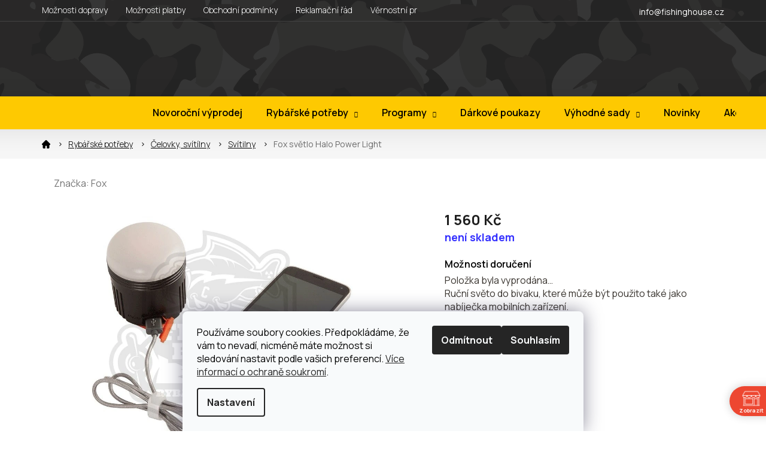

--- FILE ---
content_type: text/html; charset=utf-8
request_url: https://www.fishinghouse.cz/svitilny/fox-svetlo-halo-power-light/
body_size: 39708
content:
<!doctype html><html lang="cs" dir="ltr" class="header-background-light external-fonts-loaded"><head><meta charset="utf-8" /><meta name="viewport" content="width=device-width,initial-scale=1" /><title>Fox světlo Halo Power Light - Fishing House</title><link rel="preconnect" href="https://cdn.myshoptet.com" /><link rel="dns-prefetch" href="https://cdn.myshoptet.com" /><link rel="preload" href="https://cdn.myshoptet.com/prj/dist/master/cms/libs/jquery/jquery-1.11.3.min.js" as="script" /><link href="https://cdn.myshoptet.com/prj/dist/master/cms/templates/frontend_templates/shared/css/font-face/open-sans.css" rel="stylesheet"><link href="https://cdn.myshoptet.com/prj/dist/master/shop/dist/font-shoptet-11.css.62c94c7785ff2cea73b2.css" rel="stylesheet"><script>
dataLayer = [];
dataLayer.push({'shoptet' : {
    "pageId": 1065,
    "pageType": "productDetail",
    "currency": "CZK",
    "currencyInfo": {
        "decimalSeparator": ",",
        "exchangeRate": 1,
        "priceDecimalPlaces": 0,
        "symbol": "K\u010d",
        "symbolLeft": 0,
        "thousandSeparator": " "
    },
    "language": "cs",
    "projectId": 177190,
    "product": {
        "id": 92547,
        "guid": "ed28d37a-84ed-11e9-beb1-002590dad85e",
        "hasVariants": false,
        "codes": [
            {
                "code": "CEI170"
            }
        ],
        "code": "CEI170",
        "name": "Fox sv\u011btlo Halo Power Light",
        "appendix": "",
        "weight": "0.05",
        "manufacturer": "Fox",
        "manufacturerGuid": "1EF5332886EF679ABDCADA0BA3DED3EE",
        "currentCategory": "Kategorie | \u010celovky, sv\u00edt\u00edlny | Sv\u00edtilny",
        "currentCategoryGuid": "8641930f-aceb-11e7-819d-002590dc5efc",
        "defaultCategory": "Kategorie | \u010celovky, sv\u00edt\u00edlny | Sv\u00edtilny",
        "defaultCategoryGuid": "8641930f-aceb-11e7-819d-002590dc5efc",
        "currency": "CZK",
        "priceWithVat": 1560
    },
    "stocks": [
        {
            "id": 1,
            "title": "Ostrava - Poruba",
            "isDeliveryPoint": 1,
            "visibleOnEshop": 1
        },
        {
            "id": "ext",
            "title": "Sklad",
            "isDeliveryPoint": 0,
            "visibleOnEshop": 1
        }
    ],
    "cartInfo": {
        "id": null,
        "freeShipping": false,
        "freeShippingFrom": 0,
        "leftToFreeGift": {
            "formattedPrice": "0 K\u010d",
            "priceLeft": 0
        },
        "freeGift": false,
        "leftToFreeShipping": {
            "priceLeft": 0,
            "dependOnRegion": 0,
            "formattedPrice": "0 K\u010d"
        },
        "discountCoupon": [],
        "getNoBillingShippingPrice": {
            "withoutVat": 0,
            "vat": 0,
            "withVat": 0
        },
        "cartItems": [],
        "taxMode": "ORDINARY"
    },
    "cart": [],
    "customer": {
        "priceRatio": 1,
        "priceListId": 1,
        "groupId": null,
        "registered": false,
        "mainAccount": false
    }
}});
dataLayer.push({'cookie_consent' : {
    "marketing": "denied",
    "analytics": "denied"
}});
document.addEventListener('DOMContentLoaded', function() {
    shoptet.consent.onAccept(function(agreements) {
        if (agreements.length == 0) {
            return;
        }
        dataLayer.push({
            'cookie_consent' : {
                'marketing' : (agreements.includes(shoptet.config.cookiesConsentOptPersonalisation)
                    ? 'granted' : 'denied'),
                'analytics': (agreements.includes(shoptet.config.cookiesConsentOptAnalytics)
                    ? 'granted' : 'denied')
            },
            'event': 'cookie_consent'
        });
    });
});
</script>

<!-- Google Tag Manager -->
<script>(function(w,d,s,l,i){w[l]=w[l]||[];w[l].push({'gtm.start':
new Date().getTime(),event:'gtm.js'});var f=d.getElementsByTagName(s)[0],
j=d.createElement(s),dl=l!='dataLayer'?'&l='+l:'';j.async=true;j.src=
'https://www.googletagmanager.com/gtm.js?id='+i+dl;f.parentNode.insertBefore(j,f);
})(window,document,'script','dataLayer','GTM-5MFF5VT5');</script>
<!-- End Google Tag Manager -->

<meta property="og:type" content="website"><meta property="og:site_name" content="fishinghouse.cz"><meta property="og:url" content="https://www.fishinghouse.cz/svitilny/fox-svetlo-halo-power-light/"><meta property="og:title" content="Fox světlo Halo Power Light - Fishing House"><meta name="author" content="Fishing House"><meta name="web_author" content="Shoptet.cz"><meta name="dcterms.rightsHolder" content="www.fishinghouse.cz"><meta name="robots" content="index,follow"><meta property="og:image" content="https://cdn.myshoptet.com/usr/www.fishinghouse.cz/user/shop/big/92547-5_halo-power-light.jpg?68666589"><meta property="og:description" content="Fox světlo Halo Power Light. Ruční světo do bivaku, které může být použito také jako nabíječka mobilních zařízení."><meta name="description" content="Fox světlo Halo Power Light. Ruční světo do bivaku, které může být použito také jako nabíječka mobilních zařízení."><meta name="google-site-verification" content="aYhTNbCqr2l_F0YnpEtafPSAelSV5G3ofsGEl3nkp1E"><meta property="product:price:amount" content="1560"><meta property="product:price:currency" content="CZK"><style>:root {--color-primary: #000000;--color-primary-h: 0;--color-primary-s: 0%;--color-primary-l: 0%;--color-primary-hover: #000000;--color-primary-hover-h: 0;--color-primary-hover-s: 0%;--color-primary-hover-l: 0%;--color-secondary: #50B034;--color-secondary-h: 106;--color-secondary-s: 54%;--color-secondary-l: 45%;--color-secondary-hover: #339317;--color-secondary-hover-h: 106;--color-secondary-hover-s: 73%;--color-secondary-hover-l: 33%;--color-tertiary: #50B034;--color-tertiary-h: 106;--color-tertiary-s: 54%;--color-tertiary-l: 45%;--color-tertiary-hover: #339317;--color-tertiary-hover-h: 106;--color-tertiary-hover-s: 73%;--color-tertiary-hover-l: 33%;--color-header-background: #ffffff;--template-font: "Open Sans";--template-headings-font: "Open Sans";--header-background-url: url("[data-uri]");--cookies-notice-background: #F8FAFB;--cookies-notice-color: #252525;--cookies-notice-button-hover: #27263f;--cookies-notice-link-hover: #3b3a5f;--templates-update-management-preview-mode-content: "Náhled aktualizací šablony je aktivní pro váš prohlížeč."}</style>
    
    <link href="https://cdn.myshoptet.com/prj/dist/master/shop/dist/main-11.less.fcb4a42d7bd8a71b7ee2.css" rel="stylesheet" />
                <link href="https://cdn.myshoptet.com/prj/dist/master/shop/dist/mobile-header-v1-11.less.1ee105d41b5f713c21aa.css" rel="stylesheet" />
    
    <script>var shoptet = shoptet || {};</script>
    <script src="https://cdn.myshoptet.com/prj/dist/master/shop/dist/main-3g-header.js.05f199e7fd2450312de2.js"></script>
<!-- User include --><!-- api 690(337) html code header -->
<script>var ophWidgetData={"lang":"cs","link":"","logo":false,"expanded":false,"lunchShow":false,"checkHoliday":true,"showWidgetStart":"05:00","showWidgetEnd":"18:00","beforeOpenStore":"149","beforeCloseStore":"59","openingHours":[{"day":1,"openHour":"09:00","closeHour":"17:00","openPause":"","closePause":"","closed":false},{"day":2,"openHour":"09:00","closeHour":"17:00","openPause":"","closePause":"","closed":false},{"day":3,"openHour":"09:00","closeHour":"17:00","openPause":"","closePause":"","closed":false},{"day":4,"openHour":"09:00","closeHour":"17:00","openPause":"","closePause":"","closed":false},{"day":5,"openHour":"09:00","closeHour":"17:00","openPause":"","closePause":"","closed":false},{"day":6,"openHour":"09:00","closeHour":"12:00","openPause":"","closePause":"","closed":false},{"day":7,"openHour":"","closeHour":"","openPause":"","closePause":"","closed":true}],"excludes":[{"date":"2026-01-10","openHour":"","closeHour":"","openPause":"","closePause":"","closed":true,"text":""},{"date":"2026-01-17","openHour":"","closeHour":"","openPause":"","closePause":"","closed":true,"text":""},{"date":"2026-01-24","openHour":"","closeHour":"","openPause":"","closePause":"","closed":true,"text":""},{"date":"2026-01-31","openHour":"","closeHour":"","openPause":"","closePause":"","closed":true,"text":""},{"date":"2026-02-07","openHour":"","closeHour":"","openPause":"","closePause":"","closed":true,"text":""},{"date":"2026-02-14","openHour":"","closeHour":"","openPause":"","closePause":"","closed":true,"text":""},{"date":"2026-02-21","openHour":"","closeHour":"","openPause":"","closePause":"","closed":true,"text":""},{"date":"2026-02-28","openHour":"","closeHour":"","openPause":"","closePause":"","closed":true,"text":""}],"holidayList":["01-01","01-05","08-05","05-07","06-07","28-09","28-10","17-11","24-12","25-12","26-12"],"todayLongFormat":false,"logoFilemanager":"","colors":{"bg_header_color":"","bg_logo_color":"","bg_title_color":"","bg_preopen_color":"#03a9f4","bg_open_color":"#65B232","bg_pause_color":"#ff9800","bg_preclose_color":"#ff6f00","bg_close_color":"#ED4731","color_exception_day":"#e94b4b"},"address":"","icon":"icon-02","bottomPosition":"20","showDetailOnExpand":true,"disableDetail":false,"disableDetailTable":false,"hideOnMobile":true,"weekTurnOff":[6],"directPosition":"rtl"}</script>
<!-- api 779(420) html code header -->
<script async charset="utf-8" src="//app.notifikuj.cz/js/notifikuj.min.js?id=f4a2baf2-9226-4b82-a4c1-5e06a0d4602c"></script>
<!-- service 690(337) html code header -->
<link href="https://cdn.myshoptet.com/usr/mcore.myshoptet.com/user/documents/upload/addon01/ophWidget.min.css?v=1.6.9" rel="stylesheet" />


<!-- service 708(354) html code header -->
<link href="https://cdn.myshoptet.com/usr/302565.myshoptet.com/user/documents/assets/gifts/fv-studio-app-gifts.css?25.4.29" rel="stylesheet">
<link href="https://cdn.myshoptet.com/usr/302565.myshoptet.com/user/documents/assets/gifts/fv-studio-app-gifts.Classic.css?25.4.29" rel="stylesheet">

<style>
.ordering-process.id--9 [id~=free-gift-wrapper] ul li:hover,
.ordering-process.id--9 [class~=free-gifts-wrapper] ul li:hover,
.content-window.cart-window [class~=free-gifts-wrapper] ul li:hover {
    border-color: #000000;
}

.ordering-process.id--9 [id~=free-gift-wrapper] ul li:not(.hidden-colorbox-visible),
.ordering-process.id--9 [class~=free-gifts-wrapper] ul li.active,
.content-window.cart-window [class~=free-gifts-wrapper] ul li.active {
    border-color: #000000;
    border-width: 2px;
}

.fvstudio-delivery-info-single-gift {
border-color: #000000;
}

</style>
<!-- project html code header -->
<link rel="stylesheet" href="/user/documents/upload/DMupravy/fishinghouse.cz.min.css?290">

<script src="https://fishinghouse.searchready.cz/serp-dist/searchready.bundle.js?clientConfigURL=https://fishinghouse.searchready.cz/api/serp/config/full-serp-cs-fishinghouse.json" type="application/javascript"></script>
<script src="https://fishinghouse.searchready.cz/serp-dist/searchready.bundle.js?clientConfigURL=https://fishinghouse.searchready.cz/api/serp/config/full-serp-sk-fishinghouse.json" type="application/javascript"></script>

<style>
@media (min-width: 992px) {
    html[lang='cs'] #header .cart-count {
        background-image: url("/user/documents/upload/DMupravy/ico/kosik.svg") !important;
    }

    html[lang='sk'] #header .cart-count {
        background-image: url("/user/documents/upload/DMupravy/ico/doprava-zadarmo_1.svg") !important;
        background-size: 209px;
        background-repeat: no-repeat;
        background-position: center;
    }
}

[lang='cs'] #header .cart-count::after {
    content: 'Doprava ZDARMA \A od 1500 Kč';
}
[lang='sk'] #header .cart-count::after {
    content: 'Doprava ZADARMO \A od €70';
}

html[lang='cs'] .variant-table .table-row .variant-cart button.btn::after {
    content: "Do košíku";
}

html[lang='sk'] .variant-table .table-row .variant-cart button.btn::after {
    content: "Do košíka";
}

html[lang='cs'] .products-inline.products-top::before {
    content: "Nejprodávanější";
}

html[lang='sk'] .products-inline.products-top::before {
    content: "Najpredávanejšie";
}

html[lang='cs'] .read-more-wrap .read-more-btn.--active::before {
    content: "Přečíst méně";
}

html[lang='sk'] .read-more-wrap .read-more-btn.--active::before {
    content: "Čítať menej";
}

html[lang='cs'] .footer-top__newsletter form button::after {
    content: "Přihlásit se";
}

html[lang='sk'] .footer-top__newsletter form button::after {
    content: "Prihlásiť sa";
}
</style>

<meta name="facebook-domain-verification" content="684fdlq6mebzuy0hgvvfceu3yzshm7" />

<script async charset="utf-8" src="//app.notifikuj.cz/js/notifikuj.min.js?id=f4a2baf2-9226-4b82-a4c1-5e06a0d4602c"></script>

<link rel="preconnect" href="https://fonts.gstatic.com" crossorigin>
<link href="https://fonts.googleapis.com/css2?family=Manrope:wght@300;400;500;600;700&display=swap" rel="stylesheet">

<link rel="stylesheet" href="https://cdn.myshoptet.com/usr/www.fishinghouse.cz/user/documents/css/slick.css?v=1684320362">
<!--
Smazat
<link rel="stylesheet" href="https://cdn.myshoptet.com/usr/www.fishinghouse.cz/user/documents/css/styles.css?v=1684320362">
-->

<link rel="stylesheet" href="/user/documents/upload/DMupravy/def.min.css?60">

<link rel="stylesheet" href="https://cdn.myshoptet.com/usr/www.fishinghouse.cz/user/documents/css/responsive.css?v=1684320362">

<link rel="stylesheet" href="/user/documents/allstyle.css?v=1.11">

<link rel="stylesheet" href="https://cdn.myshoptet.com/usr/www.fishinghouse.cz/user/documents/css/custom.css?v=3">

<script>
const translations = {
    PUJCIT_DOSTUPNOST: {
        cs: "K zapůjčení",
        sk: "Na zapožičanie"
    },
    PUJCIT_BUTTON: {
        cs: "Půjčit produkt",
        sk: "Požičať produkt"
    },
    ZOBRAZIT: {
        cs: "Zobrazit",
        sk: "Zobraziť"
    },
    DOPRAVA_TEXT: {
        cs: "Při objednávce zboží v transportní délce větší než 110 cm, s doručením na výdejní místo, bude účtován poplatek 85 Kč. Zákazník o tomto bude telefonicky informován.",
        sk: "Pri objednávke tovaru v transportnej dĺžke väčšej ako 110 cm, s doručením na výdajné miesto, bude účtovaný poplatok 85 Kč. Zákazník o tomto bude telefonicky informovaný."
    },
    POUKAZ: {
        cs: "V případě objednání elektronického dárkového poukazu musí být vybrána možnost „ŽÁDNÝ DÁREK”.",
        sk: "V prípade objednania elektronického darčekového poukazu musí byť vybraná možnosť „ŽIADNY DARČEK”."
    },
    CENA_ZA_30_DNI: {
        cs: "Nejvýhodnější cena za posledních 30 dní: ",
        sk: "Najvýhodnejšia cena za posledných 30 dní: "
    },
    HP_NOVINKY_URL: {
        cs: "/novinky",
        sk: "/novinky"
    },
    HP_SLEVY_URL: {
        cs: "/akce-slevy-vyprodeje",
        sk: "/akcie-zlavy"
    },
    DALSI_PRODUKTY: {
        cs: "Další produkty",
        sk: "Ďalšie produkty"
    },
    VICE_CLANKU: {
        cs: "Více článků",
        sk: "Viac článkov"
    },
    BLOG_NADPIS: {
        cs: "Blog",
        sk: "Blog"
    },
    BLOG_URL: {
        cs: "/blog",
        sk: "/sk/blog"
    },
    HODNOCENI_URL: {
        cs: "/hodnoceni-obchodu/",
        sk: "/hodnotenie-obchodu/"
    },
    ZVOLTE_VARIANTU: {
        cs: "Zvolte variantu",
        sk: "Zvolte variant"
    },
    PRECIST_VICE: {
        cs: "Přecíst více",
        sk: "Čítať viac"
    },
    VSECHNY_KATEGORIE: {
        cs: "Zobrazit všechny kategorie",
        sk: "Zobraziť všetky kategórie"
    },
    HLIDACI_PES: {
        cs: "Hlídací pes",
        sk: "Strážny pes"
    },
    PRECIST_VSE: {
        cs: "přečíst celé",
        sk: "prečítať všetko"
    },
    SKLADEM: {
        cs: "/Skladem|do 14 dní/i",
        sk: "/Skladom|do 14 dní/i"
    },
    OBLIBENE: {
        cs: "Oblíbené",
        sk: "Obľúbené"
    },
    FAVORITE_ADD: {
        cs: "Přidat k oblíbeným",
        sk: "Pridať do obľúbených"
    },
    FAVORITE_DEL: {
        cs: "Smazat z oblíbených",
        sk: "Odstrániť z obľúbených"
    },
    PRIHLASENI: {
        cs: "Přihlášení",
        sk: "Prihlásenie"
    },
    HLEDANI: {
        cs: "Co hledáte? např. rybářský prut",
        sk: "Čo hľadáte? napr. rybársky prút"
    },
    SHOW_ALL: {
        cs: "zobrazit všechny",
        sk: "zobraziť všetky"
    },
    LATEST_ITEMS: {
        cs: "Naposledy prohlížené",
        sk: "Naposledy prezerané"
    },
    UPLATNIT: {
        cs: "Uplatnit dárkový poukaz nebo slevový kupón",
        sk: "Uplatniť darčekový poukaz alebo zľavový kupón"
    },
    NELZE_UPLATNIT: {
        cs: "Na tento produkt se nevztahují žádné další slevy.",
        sk: "Na tento produkt sa nevzťahujú žiadne ďalšie zľavy."
    }
}
</script>

<style>
.site-msg {
	background-color: #34b74f;
  color: #fff;
}


  
</style>

<!-- /User include --><link rel="shortcut icon" href="/favicon.ico" type="image/x-icon" /><link rel="canonical" href="https://www.fishinghouse.cz/svitilny/fox-svetlo-halo-power-light/" /><link rel="alternate" hreflang="cs" href="https://www.fishinghouse.cz/svitilny/fox-svetlo-halo-power-light/" /><link rel="alternate" hreflang="sk" href="https://www.fishinghouse.cz/sk/svitilny/fox-svetlo-halo-power-light/" /><link rel="alternate" hreflang="x-default" href="https://www.fishinghouse.cz/svitilny/fox-svetlo-halo-power-light/" />    <script>
        var _hwq = _hwq || [];
        _hwq.push(['setKey', '24A7B353F9B4A3FA7B0F913138F03BBE']);
        _hwq.push(['setTopPos', '0']);
        _hwq.push(['showWidget', '21']);
        (function() {
            var ho = document.createElement('script');
            ho.src = 'https://cz.im9.cz/direct/i/gjs.php?n=wdgt&sak=24A7B353F9B4A3FA7B0F913138F03BBE';
            var s = document.getElementsByTagName('script')[0]; s.parentNode.insertBefore(ho, s);
        })();
    </script>
<style>/* custom background */@media (min-width: 992px) {body {background-color: #ffffff ;background-position: top center;background-repeat: no-repeat;background-attachment: fixed;}}</style>    <!-- Global site tag (gtag.js) - Google Analytics -->
    <script async src="https://www.googletagmanager.com/gtag/js?id=G-8RE4D9MSFT"></script>
    <script>
        
        window.dataLayer = window.dataLayer || [];
        function gtag(){dataLayer.push(arguments);}
        

                    console.debug('default consent data');

            gtag('consent', 'default', {"ad_storage":"denied","analytics_storage":"denied","ad_user_data":"denied","ad_personalization":"denied","wait_for_update":500});
            dataLayer.push({
                'event': 'default_consent'
            });
        
        gtag('js', new Date());

        
                gtag('config', 'G-8RE4D9MSFT', {"groups":"GA4","send_page_view":false,"content_group":"productDetail","currency":"CZK","page_language":"cs"});
        
                gtag('config', 'AW-647590708', {"allow_enhanced_conversions":true});
        
        
        
        
        
                    gtag('event', 'page_view', {"send_to":"GA4","page_language":"cs","content_group":"productDetail","currency":"CZK"});
        
                gtag('set', 'currency', 'CZK');

        gtag('event', 'view_item', {
            "send_to": "UA",
            "items": [
                {
                    "id": "CEI170",
                    "name": "Fox sv\u011btlo Halo Power Light",
                    "category": "Kategorie \/ \u010celovky, sv\u00edt\u00edlny \/ Sv\u00edtilny",
                                        "brand": "Fox",
                                                            "price": 1289
                }
            ]
        });
        
        
        
        
        
                    gtag('event', 'view_item', {"send_to":"GA4","page_language":"cs","content_group":"productDetail","value":1289,"currency":"CZK","items":[{"item_id":"CEI170","item_name":"Fox sv\u011btlo Halo Power Light","item_brand":"Fox","item_category":"Kategorie","item_category2":"\u010celovky, sv\u00edt\u00edlny","item_category3":"Sv\u00edtilny","price":1289,"quantity":1,"index":0}]});
        
        
        
        
        
        
        
        document.addEventListener('DOMContentLoaded', function() {
            if (typeof shoptet.tracking !== 'undefined') {
                for (var id in shoptet.tracking.bannersList) {
                    gtag('event', 'view_promotion', {
                        "send_to": "UA",
                        "promotions": [
                            {
                                "id": shoptet.tracking.bannersList[id].id,
                                "name": shoptet.tracking.bannersList[id].name,
                                "position": shoptet.tracking.bannersList[id].position
                            }
                        ]
                    });
                }
            }

            shoptet.consent.onAccept(function(agreements) {
                if (agreements.length !== 0) {
                    console.debug('gtag consent accept');
                    var gtagConsentPayload =  {
                        'ad_storage': agreements.includes(shoptet.config.cookiesConsentOptPersonalisation)
                            ? 'granted' : 'denied',
                        'analytics_storage': agreements.includes(shoptet.config.cookiesConsentOptAnalytics)
                            ? 'granted' : 'denied',
                                                                                                'ad_user_data': agreements.includes(shoptet.config.cookiesConsentOptPersonalisation)
                            ? 'granted' : 'denied',
                        'ad_personalization': agreements.includes(shoptet.config.cookiesConsentOptPersonalisation)
                            ? 'granted' : 'denied',
                        };
                    console.debug('update consent data', gtagConsentPayload);
                    gtag('consent', 'update', gtagConsentPayload);
                    dataLayer.push(
                        { 'event': 'update_consent' }
                    );
                }
            });
        });
    </script>
<script>
    (function(t, r, a, c, k, i, n, g) { t['ROIDataObject'] = k;
    t[k]=t[k]||function(){ (t[k].q=t[k].q||[]).push(arguments) },t[k].c=i;n=r.createElement(a),
    g=r.getElementsByTagName(a)[0];n.async=1;n.src=c;g.parentNode.insertBefore(n,g)
    })(window, document, 'script', '//www.heureka.cz/ocm/sdk.js?source=shoptet&version=2&page=product_detail', 'heureka', 'cz');

    heureka('set_user_consent', 0);
</script>
</head><body class="desktop id-1065 in-svitilny template-11 type-product type-detail one-column-body columns-mobile-2 columns-3 ums_forms_redesign--off ums_a11y_category_page--on ums_discussion_rating_forms--off ums_flags_display_unification--on ums_a11y_login--off mobile-header-version-1"><noscript>
    <style>
        #header {
            padding-top: 0;
            position: relative !important;
            top: 0;
        }
        .header-navigation {
            position: relative !important;
        }
        .overall-wrapper {
            margin: 0 !important;
        }
        body:not(.ready) {
            visibility: visible !important;
        }
    </style>
    <div class="no-javascript">
        <div class="no-javascript__title">Musíte změnit nastavení vašeho prohlížeče</div>
        <div class="no-javascript__text">Podívejte se na: <a href="https://www.google.com/support/bin/answer.py?answer=23852">Jak povolit JavaScript ve vašem prohlížeči</a>.</div>
        <div class="no-javascript__text">Pokud používáte software na blokování reklam, může být nutné povolit JavaScript z této stránky.</div>
        <div class="no-javascript__text">Děkujeme.</div>
    </div>
</noscript>

        <div id="fb-root"></div>
        <script>
            window.fbAsyncInit = function() {
                FB.init({
//                    appId            : 'your-app-id',
                    autoLogAppEvents : true,
                    xfbml            : true,
                    version          : 'v19.0'
                });
            };
        </script>
        <script async defer crossorigin="anonymous" src="https://connect.facebook.net/cs_CZ/sdk.js"></script>
<!-- Google Tag Manager (noscript) -->
<noscript><iframe src="https://www.googletagmanager.com/ns.html?id=GTM-5MFF5VT5"
height="0" width="0" style="display:none;visibility:hidden"></iframe></noscript>
<!-- End Google Tag Manager (noscript) -->

    <div class="siteCookies siteCookies--bottom siteCookies--light js-siteCookies" role="dialog" data-testid="cookiesPopup" data-nosnippet>
        <div class="siteCookies__form">
            <div class="siteCookies__content">
                <div class="siteCookies__text">
                    <span style="color: #000000;">Používáme soubory cookies. Předpokládáme, že vám to nevadí, nicméně máte možnost si sledování nastavit podle vašich preferencí. <a href="/ochrana-osobnich-udaju/" target="_blank" rel="noopener noreferrer">Více informací o ochraně soukromí</a>.</span>
                </div>
                <p class="siteCookies__links">
                    <button class="siteCookies__link js-cookies-settings" aria-label="Nastavení cookies" data-testid="cookiesSettings">Nastavení</button>
                </p>
            </div>
            <div class="siteCookies__buttonWrap">
                                    <button class="siteCookies__button js-cookiesConsentSubmit" value="reject" aria-label="Odmítnout cookies" data-testid="buttonCookiesReject">Odmítnout</button>
                                <button class="siteCookies__button js-cookiesConsentSubmit" value="all" aria-label="Přijmout cookies" data-testid="buttonCookiesAccept">Souhlasím</button>
            </div>
        </div>
        <script>
            document.addEventListener("DOMContentLoaded", () => {
                const siteCookies = document.querySelector('.js-siteCookies');
                document.addEventListener("scroll", shoptet.common.throttle(() => {
                    const st = document.documentElement.scrollTop;
                    if (st > 1) {
                        siteCookies.classList.add('siteCookies--scrolled');
                    } else {
                        siteCookies.classList.remove('siteCookies--scrolled');
                    }
                }, 100));
            });
        </script>
    </div>
<a href="#content" class="skip-link sr-only">Přejít na obsah</a><div class="overall-wrapper"><div class="user-action"><div class="container"><div class="user-action-in"><div class="user-action-login popup-widget login-widget"><div class="popup-widget-inner"><h2 id="loginHeading">Přihlášení k vašemu účtu</h2><div id="customerLogin"><form action="/action/Customer/Login/" method="post" id="formLoginIncluded" class="csrf-enabled formLogin" data-testid="formLogin"><input type="hidden" name="referer" value="" /><div class="form-group"><div class="input-wrapper email js-validated-element-wrapper no-label"><input type="email" name="email" class="form-control" autofocus placeholder="E-mailová adresa (např. jan@novak.cz)" data-testid="inputEmail" autocomplete="email" required /></div></div><div class="form-group"><div class="input-wrapper password js-validated-element-wrapper no-label"><input type="password" name="password" class="form-control" placeholder="Heslo" data-testid="inputPassword" autocomplete="current-password" required /><span class="no-display">Nemůžete vyplnit toto pole</span><input type="text" name="surname" value="" class="no-display" /></div></div><div class="form-group"><div class="login-wrapper"><button type="submit" class="btn btn-secondary btn-text btn-login" data-testid="buttonSubmit">Přihlásit se</button><div class="password-helper"><a href="/registrace/" data-testid="signup" rel="nofollow">Nová registrace</a><a href="/klient/zapomenute-heslo/" rel="nofollow">Zapomenuté heslo</a></div></div></div><div class="social-login-buttons"><div class="social-login-buttons-divider"><span>nebo</span></div><div class="form-group"><a href="/action/Social/login/?provider=Facebook" class="login-btn facebook" rel="nofollow"><span class="login-facebook-icon"></span><strong>Přihlásit se přes Facebook</strong></a></div><div class="form-group"><a href="/action/Social/login/?provider=Google" class="login-btn google" rel="nofollow"><span class="login-google-icon"></span><strong>Přihlásit se přes Google</strong></a></div><div class="form-group"><a href="/action/Social/login/?provider=Seznam" class="login-btn seznam" rel="nofollow"><span class="login-seznam-icon"></span><strong>Přihlásit se přes Seznam</strong></a></div></div></form>
</div></div></div>
    <div id="cart-widget" class="user-action-cart popup-widget cart-widget loader-wrapper" data-testid="popupCartWidget" role="dialog" aria-hidden="true"><div class="popup-widget-inner cart-widget-inner place-cart-here"><div class="loader-overlay"><div class="loader"></div></div></div><div class="cart-widget-button"><a href="/kosik/" class="btn btn-conversion" id="continue-order-button" rel="nofollow" data-testid="buttonNextStep">Pokračovat do košíku</a></div></div></div>
</div></div><div class="top-navigation-bar" data-testid="topNavigationBar">

    <div class="container">

        <div class="top-navigation-contacts">
            <strong>Zákaznická podpora:</strong><a href="mailto:info@fishinghouse.cz" class="project-email" data-testid="contactboxEmail"><span>info@fishinghouse.cz</span></a>        </div>

                            <div class="top-navigation-menu">
                <div class="top-navigation-menu-trigger"></div>
                <ul class="top-navigation-bar-menu">
                                            <li class="top-navigation-menu-item-27">
                            <a href="/moznosti-dopravy/">Možnosti dopravy</a>
                        </li>
                                            <li class="top-navigation-menu-item-6493">
                            <a href="/moznosti-platby/">Možnosti platby</a>
                        </li>
                                            <li class="top-navigation-menu-item-4801">
                            <a href="/obchodni-podminky/">Obchodní podmínky</a>
                        </li>
                                            <li class="top-navigation-menu-item-1977">
                            <a href="/reklamacni-rad/">Reklamační řád</a>
                        </li>
                                            <li class="top-navigation-menu-item-5600">
                            <a href="/vernostni-program/">Věrnostní program</a>
                        </li>
                                            <li class="top-navigation-menu-item-6206">
                            <a href="/rozlozena-platba-essox/">Rozložená platba</a>
                        </li>
                                            <li class="top-navigation-menu-item-5723">
                            <a href="/nakup-na-splatky-online-essox/">Nákup na splátky</a>
                        </li>
                                            <li class="top-navigation-menu-item-4840">
                            <a href="/ochrana-osobnich-udaju/">Pravidla ochrany osobních údajů</a>
                        </li>
                                            <li class="top-navigation-menu-item-29">
                            <a href="/kontakty/">Kontakty</a>
                        </li>
                                    </ul>
                <ul class="top-navigation-bar-menu-helper"></ul>
            </div>
        
        <div class="top-navigation-tools top-navigation-tools--language">
            <div class="responsive-tools">
                <a href="#" class="toggle-window" data-target="search" aria-label="Hledat" data-testid="linkSearchIcon"></a>
                                                            <a href="#" class="toggle-window" data-target="login"></a>
                                                    <a href="#" class="toggle-window" data-target="navigation" aria-label="Menu" data-testid="hamburgerMenu"></a>
            </div>
                <div class="languagesMenu">
        <button id="topNavigationDropdown" class="languagesMenu__flags" type="button" data-toggle="dropdown" aria-haspopup="true" aria-expanded="false">
            <svg aria-hidden="true" style="position: absolute; width: 0; height: 0; overflow: hidden;" version="1.1" xmlns="http://www.w3.org/2000/svg" xmlns:xlink="http://www.w3.org/1999/xlink"><defs><symbol id="shp-flag-CZ" viewBox="0 0 32 32"><title>CZ</title><path fill="#0052b4" style="fill: var(--color20, #0052b4)" d="M0 5.334h32v21.333h-32v-21.333z"></path><path fill="#d80027" style="fill: var(--color19, #d80027)" d="M32 16v10.666h-32l13.449-10.666z"></path><path fill="#f0f0f0" style="fill: var(--color21, #f0f0f0)" d="M32 5.334v10.666h-18.551l-13.449-10.666z"></path></symbol><symbol id="shp-flag-SK" viewBox="0 0 32 32"><title>SK</title><path fill="#f0f0f0" style="fill: var(--color21, #f0f0f0)" d="M0 5.334h32v21.333h-32v-21.333z"></path><path fill="#0052b4" style="fill: var(--color20, #0052b4)" d="M0 12.29h32v7.42h-32v-7.42z"></path><path fill="#d80027" style="fill: var(--color19, #d80027)" d="M0 19.71h32v6.957h-32v-6.956z"></path><path fill="#f0f0f0" style="fill: var(--color21, #f0f0f0)" d="M8.092 11.362v5.321c0 3.027 3.954 3.954 3.954 3.954s3.954-0.927 3.954-3.954v-5.321h-7.908z"></path><path fill="#d80027" style="fill: var(--color19, #d80027)" d="M9.133 11.518v5.121c0 0.342 0.076 0.665 0.226 0.968 1.493 0 3.725 0 5.373 0 0.15-0.303 0.226-0.626 0.226-0.968v-5.121h-5.826z"></path><path fill="#f0f0f0" style="fill: var(--color21, #f0f0f0)" d="M13.831 15.089h-1.339v-0.893h0.893v-0.893h-0.893v-0.893h-0.893v0.893h-0.893v0.893h0.893v0.893h-1.339v0.893h1.339v0.893h0.893v-0.893h1.339z"></path><path fill="#0052b4" style="fill: var(--color20, #0052b4)" d="M10.577 18.854c0.575 0.361 1.166 0.571 1.469 0.665 0.303-0.093 0.894-0.303 1.469-0.665 0.58-0.365 0.987-0.782 1.218-1.246-0.255-0.18-0.565-0.286-0.901-0.286-0.122 0-0.241 0.015-0.355 0.041-0.242-0.55-0.791-0.934-1.43-0.934s-1.188 0.384-1.43 0.934c-0.114-0.027-0.233-0.041-0.355-0.041-0.336 0-0.646 0.106-0.901 0.286 0.231 0.465 0.637 0.882 1.217 1.246z"></path></symbol></defs></svg>
            <svg class="shp-flag shp-flag-CZ">
                <use xlink:href="#shp-flag-CZ"></use>
            </svg>
            <span class="caret"></span>
        </button>
        <div class="languagesMenu__content" aria-labelledby="topNavigationDropdown">
                            <div class="languagesMenu__box toggle-window js-languagesMenu__box" data-hover="true" data-target="currency">
                    <div class="languagesMenu__header languagesMenu__header--name">Měna</div>
                    <div class="languagesMenu__header languagesMenu__header--actual" data-toggle="dropdown">CZK<span class="caret"></span></div>
                    <ul class="languagesMenu__list languagesMenu__list--currency">
                                                    <li class="languagesMenu__list__item">
                                <a href="/action/Currency/changeCurrency/?currencyCode=CZK" rel="nofollow" class="languagesMenu__list__link languagesMenu__list__link--currency">CZK</a>
                            </li>
                                                    <li class="languagesMenu__list__item">
                                <a href="/action/Currency/changeCurrency/?currencyCode=EUR" rel="nofollow" class="languagesMenu__list__link languagesMenu__list__link--currency">EUR</a>
                            </li>
                                            </ul>
                </div>
                                        <div class="languagesMenu__box toggle-window js-languagesMenu__box" data-hover="true" data-target="language">
                    <div class="languagesMenu__header languagesMenu__header--name">Jazyk</div>
                    <div class="languagesMenu__header languagesMenu__header--actual" data-toggle="dropdown">
                                                                                    
                                    Čeština
                                
                                                                                                                                <span class="caret"></span>
                    </div>
                    <ul class="languagesMenu__list languagesMenu__list--language">
                                                    <li>
                                <a href="/action/Language/changeLanguage/?language=cs" rel="nofollow" class="languagesMenu__list__link">
                                    <svg class="shp-flag shp-flag-CZ">
                                        <use xlink:href="#shp-flag-CZ"></use>
                                    </svg>
                                    <span class="languagesMenu__list__name languagesMenu__list__name--actual">Čeština</span>
                                </a>
                            </li>
                                                    <li>
                                <a href="/action/Language/changeLanguage/?language=sk" rel="nofollow" class="languagesMenu__list__link">
                                    <svg class="shp-flag shp-flag-SK">
                                        <use xlink:href="#shp-flag-SK"></use>
                                    </svg>
                                    <span class="languagesMenu__list__name">Slovenčina</span>
                                </a>
                            </li>
                                            </ul>
                </div>
                    </div>
    </div>
            <a href="/login/?backTo=%2Fsvitilny%2Ffox-svetlo-halo-power-light%2F" class="top-nav-button top-nav-button-login primary login toggle-window" data-target="login" data-testid="signin" rel="nofollow"><span>Přihlášení</span></a>        </div>

    </div>

</div>
<header id="header"><div class="container navigation-wrapper">
    <div class="header-top">
        <div class="site-name-wrapper">
            <div class="site-name"><a href="/" data-testid="linkWebsiteLogo"><img src="https://cdn.myshoptet.com/usr/www.fishinghouse.cz/user/logos/fishing-house-logo.png" alt="Fishing House" fetchpriority="low" /></a></div>        </div>
        <div class="search" itemscope itemtype="https://schema.org/WebSite">
            <meta itemprop="headline" content="Svítilny"/><meta itemprop="url" content="https://www.fishinghouse.cz"/><meta itemprop="text" content="Fox světlo Halo Power Light. Ruční světo do bivaku, které může být použito také jako nabíječka mobilních zařízení."/>            <form action="/action/ProductSearch/prepareString/" method="post"
    id="formSearchForm" class="search-form compact-form js-search-main"
    itemprop="potentialAction" itemscope itemtype="https://schema.org/SearchAction" data-testid="searchForm">
    <fieldset>
        <meta itemprop="target"
            content="https://www.fishinghouse.cz/vyhledavani/?string={string}"/>
        <input type="hidden" name="language" value="cs"/>
        
            
<input
    type="search"
    name="string"
        class="query-input form-control search-input js-search-input"
    placeholder="Napište, co hledáte"
    autocomplete="off"
    required
    itemprop="query-input"
    aria-label="Vyhledávání"
    data-testid="searchInput"
>
            <button type="submit" class="btn btn-default" data-testid="searchBtn">Hledat</button>
        
    </fieldset>
</form>
        </div>
        <div class="navigation-buttons">
                
    <a href="/kosik/" class="btn btn-icon toggle-window cart-count" data-target="cart" data-hover="true" data-redirect="true" data-testid="headerCart" rel="nofollow" aria-haspopup="dialog" aria-expanded="false" aria-controls="cart-widget">
        
                <span class="sr-only">Nákupní košík</span>
        
            <span class="cart-price visible-lg-inline-block" data-testid="headerCartPrice">
                                    Prázdný košík                            </span>
        
    
            </a>
        </div>
    </div>
    <nav id="navigation" aria-label="Hlavní menu" data-collapsible="true"><div class="navigation-in menu"><ul class="menu-level-1" role="menubar" data-testid="headerMenuItems"><li class="menu-item-11968" role="none"><a href="/novorocni-vyprodej-rybarskeho-vybaveni/" data-testid="headerMenuItem" role="menuitem" aria-expanded="false"><b>Novoroční výprodej</b></a></li>
<li class="menu-item-978 ext" role="none"><a href="/kategorie-rybarske-potreby/" data-testid="headerMenuItem" role="menuitem" aria-haspopup="true" aria-expanded="false"><b>Rybářské potřeby</b><span class="submenu-arrow"></span></a><ul class="menu-level-2" aria-label="Rybářské potřeby" tabindex="-1" role="menu"><li class="menu-item-981 has-third-level" role="none"><a href="/pruty/" class="menu-image" data-testid="headerMenuItem" tabindex="-1" aria-hidden="true"><img src="data:image/svg+xml,%3Csvg%20width%3D%22140%22%20height%3D%22100%22%20xmlns%3D%22http%3A%2F%2Fwww.w3.org%2F2000%2Fsvg%22%3E%3C%2Fsvg%3E" alt="" aria-hidden="true" width="140" height="100"  data-src="https://cdn.myshoptet.com/usr/www.fishinghouse.cz/user/categories/thumb/group_157_(1).png" fetchpriority="low" /></a><div><a href="/pruty/" data-testid="headerMenuItem" role="menuitem"><span>Pruty</span></a>
                                                    <ul class="menu-level-3" role="menu">
                                                                    <li class="menu-item-984" role="none">
                                        <a href="/pruty-delene/" data-testid="headerMenuItem" role="menuitem">
                                            Dělené</a>,                                    </li>
                                                                    <li class="menu-item-987" role="none">
                                        <a href="/pruty-teleskopicke/" data-testid="headerMenuItem" role="menuitem">
                                            Teleskopické</a>,                                    </li>
                                                                    <li class="menu-item-5892" role="none">
                                        <a href="/kaprove-pruty/" data-testid="headerMenuItem" role="menuitem">
                                            Kaprové</a>,                                    </li>
                                                                    <li class="menu-item-990" role="none">
                                        <a href="/pruty-feederove/" data-testid="headerMenuItem" role="menuitem">
                                            Feederové</a>,                                    </li>
                                                                    <li class="menu-item-999" role="none">
                                        <a href="/pruty-privlacove-2/" data-testid="headerMenuItem" role="menuitem">
                                            Přívlačové</a>,                                    </li>
                                                                    <li class="menu-item-5895" role="none">
                                        <a href="/sumcove-a-morske-pruty/" data-testid="headerMenuItem" role="menuitem">
                                            Sumcové, mořské</a>,                                    </li>
                                                                    <li class="menu-item-1008" role="none">
                                        <a href="/pruty-spodove-markerove/" data-testid="headerMenuItem" role="menuitem">
                                            Spodové, markerové</a>,                                    </li>
                                                                    <li class="menu-item-1440" role="none">
                                        <a href="/matchove-bolognesove-pruty/" data-testid="headerMenuItem" role="menuitem">
                                            Matchové, bolognesové</a>,                                    </li>
                                                                    <li class="menu-item-1005" role="none">
                                        <a href="/pruty-bice/" data-testid="headerMenuItem" role="menuitem">
                                            Biče</a>,                                    </li>
                                                                    <li class="menu-item-4842" role="none">
                                        <a href="/pruty-na-dirky/" data-testid="headerMenuItem" role="menuitem">
                                            Pruty na dírky</a>,                                    </li>
                                                                    <li class="menu-item-5889" role="none">
                                        <a href="/cestovni-pruty/" data-testid="headerMenuItem" role="menuitem">
                                            Cestovní</a>                                    </li>
                                                            </ul>
                        </div></li><li class="menu-item-1011 has-third-level" role="none"><a href="/navijaky/" class="menu-image" data-testid="headerMenuItem" tabindex="-1" aria-hidden="true"><img src="data:image/svg+xml,%3Csvg%20width%3D%22140%22%20height%3D%22100%22%20xmlns%3D%22http%3A%2F%2Fwww.w3.org%2F2000%2Fsvg%22%3E%3C%2Fsvg%3E" alt="" aria-hidden="true" width="140" height="100"  data-src="https://cdn.myshoptet.com/usr/www.fishinghouse.cz/user/categories/thumb/121207_daiwa-navijak-laguna-lt-3000-c_1_(1).png" fetchpriority="low" /></a><div><a href="/navijaky/" data-testid="headerMenuItem" role="menuitem"><span>Navijáky</span></a>
                                                    <ul class="menu-level-3" role="menu">
                                                                    <li class="menu-item-1014" role="none">
                                        <a href="/navijaky-predni-brzda/" data-testid="headerMenuItem" role="menuitem">
                                            Přední brzda</a>,                                    </li>
                                                                    <li class="menu-item-1023" role="none">
                                        <a href="/navijaky-volnobezna-brzda/" data-testid="headerMenuItem" role="menuitem">
                                            Volnoběžná brzda</a>,                                    </li>
                                                                    <li class="menu-item-1017" role="none">
                                        <a href="/navijaky-zadni-brzda/" data-testid="headerMenuItem" role="menuitem">
                                            Zadní brzda</a>,                                    </li>
                                                                    <li class="menu-item-1020" role="none">
                                        <a href="/navijaky-multiplikatory/" data-testid="headerMenuItem" role="menuitem">
                                            Multiplikátory</a>,                                    </li>
                                                                    <li class="menu-item-5844" role="none">
                                        <a href="/baitcastove-navijaky/" data-testid="headerMenuItem" role="menuitem">
                                            Baitcastové</a>,                                    </li>
                                                                    <li class="menu-item-7423" role="none">
                                        <a href="/velkokapacitni-kaprove-navijaky/" data-testid="headerMenuItem" role="menuitem">
                                            Velkokapacitní kaprové</a>,                                    </li>
                                                                    <li class="menu-item-6516" role="none">
                                        <a href="/spodove-navijaky/" data-testid="headerMenuItem" role="menuitem">
                                            Spodové</a>,                                    </li>
                                                                    <li class="menu-item-7420" role="none">
                                        <a href="/feederove-navijaky-2/" data-testid="headerMenuItem" role="menuitem">
                                            Feederové</a>,                                    </li>
                                                                    <li class="menu-item-7426" role="none">
                                        <a href="/sumcove-navijaky/" data-testid="headerMenuItem" role="menuitem">
                                            Sumcové</a>,                                    </li>
                                                                    <li class="menu-item-7429" role="none">
                                        <a href="/morske-navijaky/" data-testid="headerMenuItem" role="menuitem">
                                            Mořské</a>,                                    </li>
                                                                    <li class="menu-item-1026" role="none">
                                        <a href="/nahradni-civky-prislusenstvi/" data-testid="headerMenuItem" role="menuitem">
                                            Náhradní cívky a příslušenství</a>                                    </li>
                                                            </ul>
                        </div></li><li class="menu-item-1029 has-third-level" role="none"><a href="/kemping-rybareni/" class="menu-image" data-testid="headerMenuItem" tabindex="-1" aria-hidden="true"><img src="data:image/svg+xml,%3Csvg%20width%3D%22140%22%20height%3D%22100%22%20xmlns%3D%22http%3A%2F%2Fwww.w3.org%2F2000%2Fsvg%22%3E%3C%2Fsvg%3E" alt="" aria-hidden="true" width="140" height="100"  data-src="https://cdn.myshoptet.com/usr/www.fishinghouse.cz/user/categories/thumb/kemping.jpg" fetchpriority="low" /></a><div><a href="/kemping-rybareni/" data-testid="headerMenuItem" role="menuitem"><span>Kemping</span></a>
                                                    <ul class="menu-level-3" role="menu">
                                                                    <li class="menu-item-7477" role="none">
                                        <a href="/bivaky--pristresky--destniky/" data-testid="headerMenuItem" role="menuitem">
                                            Bivaky, přístřešky, deštníky</a>,                                    </li>
                                                                    <li class="menu-item-1038" role="none">
                                        <a href="/rybarske-kresla-stolicky/" data-testid="headerMenuItem" role="menuitem">
                                            Křesla, stoličky</a>,                                    </li>
                                                                    <li class="menu-item-1041" role="none">
                                        <a href="/rybarske-lehatka-luzka/" data-testid="headerMenuItem" role="menuitem">
                                            Lehátka, lůžka</a>,                                    </li>
                                                                    <li class="menu-item-1044" role="none">
                                        <a href="/prislusenstvi-k-lehatkum-kreslum/" data-testid="headerMenuItem" role="menuitem">
                                            Příslušenství k lehátkům, křeslům</a>,                                    </li>
                                                                    <li class="menu-item-1047" role="none">
                                        <a href="/polstare/" data-testid="headerMenuItem" role="menuitem">
                                            Polštáře</a>,                                    </li>
                                                                    <li class="menu-item-1050" role="none">
                                        <a href="/rybarske-spacaky-spaci-pytle/" data-testid="headerMenuItem" role="menuitem">
                                            Spací pytle</a>,                                    </li>
                                                                    <li class="menu-item-1053" role="none">
                                        <a href="/kempingove-vareni-jidelni-sady/" data-testid="headerMenuItem" role="menuitem">
                                            Jídelní sady, vaření</a>,                                    </li>
                                                                    <li class="menu-item-4878" role="none">
                                        <a href="/ostatni-kempingove-vybaveni/" data-testid="headerMenuItem" role="menuitem">
                                            Ostatní</a>                                    </li>
                                                            </ul>
                        </div></li><li class="menu-item-1056 has-third-level" role="none"><a href="/rybarske-celovky-svitilny/" class="menu-image" data-testid="headerMenuItem" tabindex="-1" aria-hidden="true"><img src="data:image/svg+xml,%3Csvg%20width%3D%22140%22%20height%3D%22100%22%20xmlns%3D%22http%3A%2F%2Fwww.w3.org%2F2000%2Fsvg%22%3E%3C%2Fsvg%3E" alt="" aria-hidden="true" width="140" height="100"  data-src="https://cdn.myshoptet.com/usr/www.fishinghouse.cz/user/categories/thumb/celovky-svitilny.jpg" fetchpriority="low" /></a><div><a href="/rybarske-celovky-svitilny/" data-testid="headerMenuItem" role="menuitem"><span>Čelovky, svítílny</span></a>
                                                    <ul class="menu-level-3" role="menu">
                                                                    <li class="menu-item-1059" role="none">
                                        <a href="/celovky/" data-testid="headerMenuItem" role="menuitem">
                                            Čelovky</a>,                                    </li>
                                                                    <li class="menu-item-1062" role="none">
                                        <a href="/lampy-lucerny/" data-testid="headerMenuItem" role="menuitem">
                                            Lampy, lucerny</a>,                                    </li>
                                                                    <li class="menu-item-1065" role="none">
                                        <a href="/svitilny/" class="active" data-testid="headerMenuItem" role="menuitem">
                                            Svítilny</a>                                    </li>
                                                            </ul>
                        </div></li><li class="menu-item-1068 has-third-level" role="none"><a href="/krmeni-navnady/" class="menu-image" data-testid="headerMenuItem" tabindex="-1" aria-hidden="true"><img src="data:image/svg+xml,%3Csvg%20width%3D%22140%22%20height%3D%22100%22%20xmlns%3D%22http%3A%2F%2Fwww.w3.org%2F2000%2Fsvg%22%3E%3C%2Fsvg%3E" alt="" aria-hidden="true" width="140" height="100"  data-src="https://cdn.myshoptet.com/usr/www.fishinghouse.cz/user/categories/thumb/krmeni-navnady.jpg" fetchpriority="low" /></a><div><a href="/krmeni-navnady/" data-testid="headerMenuItem" role="menuitem"><span>Krmení, návnady</span></a>
                                                    <ul class="menu-level-3" role="menu">
                                                                    <li class="menu-item-1071" role="none">
                                        <a href="/boilies/" data-testid="headerMenuItem" role="menuitem">
                                            Boilies</a>,                                    </li>
                                                                    <li class="menu-item-1089" role="none">
                                        <a href="/pelety/" data-testid="headerMenuItem" role="menuitem">
                                            Pelety</a>,                                    </li>
                                                                    <li class="menu-item-1092" role="none">
                                        <a href="/extrudy-krupky-puffi/" data-testid="headerMenuItem" role="menuitem">
                                            Extrudy, křupky, puffi</a>,                                    </li>
                                                                    <li class="menu-item-1095" role="none">
                                        <a href="/boostery-dipy-oleje/" data-testid="headerMenuItem" role="menuitem">
                                            Boostery, dipy, oleje</a>,                                    </li>
                                                                    <li class="menu-item-1098" role="none">
                                        <a href="/testa-pasty/" data-testid="headerMenuItem" role="menuitem">
                                            Těsta, pasty</a>,                                    </li>
                                                                    <li class="menu-item-1101" role="none">
                                        <a href="/nakladana-kukurice/" data-testid="headerMenuItem" role="menuitem">
                                            Nakládaná kukuřice</a>,                                    </li>
                                                                    <li class="menu-item-1104" role="none">
                                        <a href="/partikly/" data-testid="headerMenuItem" role="menuitem">
                                            Partikly</a>,                                    </li>
                                                                    <li class="menu-item-1107" role="none">
                                        <a href="/method-mixy/" data-testid="headerMenuItem" role="menuitem">
                                            Method mixy</a>,                                    </li>
                                                                    <li class="menu-item-1110" role="none">
                                        <a href="/krmitkove-smesi/" data-testid="headerMenuItem" role="menuitem">
                                            Krmítkové směsi</a>,                                    </li>
                                                                    <li class="menu-item-1113" role="none">
                                        <a href="/prisady-do-smesi/" data-testid="headerMenuItem" role="menuitem">
                                            Přísady do směsí</a>,                                    </li>
                                                                    <li class="menu-item-1116" role="none">
                                        <a href="/imitace-navnad/" data-testid="headerMenuItem" role="menuitem">
                                            Imitace návnad</a>,                                    </li>
                                                                    <li class="menu-item-5522" role="none">
                                        <a href="/zive-nastrahy/" data-testid="headerMenuItem" role="menuitem">
                                            Živé nástrahy</a>                                    </li>
                                                            </ul>
                        </div></li><li class="menu-item-1161 has-third-level" role="none"><a href="/rybarske-hacky/" class="menu-image" data-testid="headerMenuItem" tabindex="-1" aria-hidden="true"><img src="data:image/svg+xml,%3Csvg%20width%3D%22140%22%20height%3D%22100%22%20xmlns%3D%22http%3A%2F%2Fwww.w3.org%2F2000%2Fsvg%22%3E%3C%2Fsvg%3E" alt="" aria-hidden="true" width="140" height="100"  data-src="https://cdn.myshoptet.com/usr/www.fishinghouse.cz/user/categories/thumb/hacky.jpg" fetchpriority="low" /></a><div><a href="/rybarske-hacky/" data-testid="headerMenuItem" role="menuitem"><span>Háčky</span></a>
                                                    <ul class="menu-level-3" role="menu">
                                                                    <li class="menu-item-1164" role="none">
                                        <a href="/rybarske-hacky-s-protihrotem/" data-testid="headerMenuItem" role="menuitem">
                                            Háčky s protihrotem</a>,                                    </li>
                                                                    <li class="menu-item-1167" role="none">
                                        <a href="/rybarske-hacky-bez-protihrotu/" data-testid="headerMenuItem" role="menuitem">
                                            Háčky bez protihrotu</a>,                                    </li>
                                                                    <li class="menu-item-1170" role="none">
                                        <a href="/rybarske-trojhacky-dvojhacky/" data-testid="headerMenuItem" role="menuitem">
                                            Trojháčky, dvojháčky</a>                                    </li>
                                                            </ul>
                        </div></li><li class="menu-item-1122 has-third-level" role="none"><a href="/rybarska-bizuterie-montaz/" class="menu-image" data-testid="headerMenuItem" tabindex="-1" aria-hidden="true"><img src="data:image/svg+xml,%3Csvg%20width%3D%22140%22%20height%3D%22100%22%20xmlns%3D%22http%3A%2F%2Fwww.w3.org%2F2000%2Fsvg%22%3E%3C%2Fsvg%3E" alt="" aria-hidden="true" width="140" height="100"  data-src="https://cdn.myshoptet.com/usr/www.fishinghouse.cz/user/categories/thumb/bizuterie.jpg" fetchpriority="low" /></a><div><a href="/rybarska-bizuterie-montaz/" data-testid="headerMenuItem" role="menuitem"><span>Bižuterie</span></a>
                                                    <ul class="menu-level-3" role="menu">
                                                                    <li class="menu-item-1125" role="none">
                                        <a href="/obratliky-karabinky/" data-testid="headerMenuItem" role="menuitem">
                                            Obratlíky, karabinky</a>,                                    </li>
                                                                    <li class="menu-item-1143" role="none">
                                        <a href="/zavesky-prevleky/" data-testid="headerMenuItem" role="menuitem">
                                            Závěsky, převleky</a>,                                    </li>
                                                                    <li class="menu-item-1140" role="none">
                                        <a href="/zarazky-gumove-koralky/" data-testid="headerMenuItem" role="menuitem">
                                            Zarážky, korálky</a>,                                    </li>
                                                                    <li class="menu-item-1134" role="none">
                                        <a href="/rovnatka/" data-testid="headerMenuItem" role="menuitem">
                                            Rovnátka</a>,                                    </li>
                                                                    <li class="menu-item-1131" role="none">
                                        <a href="/hadicky/" data-testid="headerMenuItem" role="menuitem">
                                            Hadičky</a>,                                    </li>
                                                                    <li class="menu-item-5928" role="none">
                                        <a href="/krouzky-krimpy/" data-testid="headerMenuItem" role="menuitem">
                                            Kroužky, krimpy</a>,                                    </li>
                                                                    <li class="menu-item-5931" role="none">
                                        <a href="/drzaky-nastrah/" data-testid="headerMenuItem" role="menuitem">
                                            Držáky nástrah</a>,                                    </li>
                                                                    <li class="menu-item-1128" role="none">
                                        <a href="/hotove-navazce/" data-testid="headerMenuItem" role="menuitem">
                                            Hotové návazce</a>,                                    </li>
                                                                    <li class="menu-item-6021" role="none">
                                        <a href="/hotove-montaze/" data-testid="headerMenuItem" role="menuitem">
                                            Hotové montáže</a>,                                    </li>
                                                                    <li class="menu-item-1137" role="none">
                                        <a href="/rybarske-jehly-vrtacky-a-dalsi-doplnky/" data-testid="headerMenuItem" role="menuitem">
                                            Jehly, vrtáčky a další doplňky</a>,                                    </li>
                                                                    <li class="menu-item-4848" role="none">
                                        <a href="/zig-rig/" data-testid="headerMenuItem" role="menuitem">
                                            Zig Rig</a>,                                    </li>
                                                                    <li class="menu-item-1146" role="none">
                                        <a href="/pece-o-rybu/" data-testid="headerMenuItem" role="menuitem">
                                            Péče o rybu</a>,                                    </li>
                                                                    <li class="menu-item-1149" role="none">
                                        <a href="/ostatni-bizuterie-drobnosti/" data-testid="headerMenuItem" role="menuitem">
                                            Ostatní drobnosti</a>                                    </li>
                                                            </ul>
                        </div></li><li class="menu-item-1152 has-third-level" role="none"><a href="/rybarske-boxy-krabicky-kbeliky-kufriky/" class="menu-image" data-testid="headerMenuItem" tabindex="-1" aria-hidden="true"><img src="data:image/svg+xml,%3Csvg%20width%3D%22140%22%20height%3D%22100%22%20xmlns%3D%22http%3A%2F%2Fwww.w3.org%2F2000%2Fsvg%22%3E%3C%2Fsvg%3E" alt="" aria-hidden="true" width="140" height="100"  data-src="https://cdn.myshoptet.com/usr/www.fishinghouse.cz/user/categories/thumb/image_102.png" fetchpriority="low" /></a><div><a href="/rybarske-boxy-krabicky-kbeliky-kufriky/" data-testid="headerMenuItem" role="menuitem"><span>Boxy, krabičky, kbelíky</span></a>
                                                    <ul class="menu-level-3" role="menu">
                                                                    <li class="menu-item-1155" role="none">
                                        <a href="/rybarske-krabicky-boxy/" data-testid="headerMenuItem" role="menuitem">
                                            Boxy, krabičky</a>,                                    </li>
                                                                    <li class="menu-item-4789" role="none">
                                        <a href="/rybarske-kbeliky/" data-testid="headerMenuItem" role="menuitem">
                                            Kbelíky</a>,                                    </li>
                                                                    <li class="menu-item-1158" role="none">
                                        <a href="/rybarske-kufriky/" data-testid="headerMenuItem" role="menuitem">
                                            Kufříky</a>                                    </li>
                                                            </ul>
                        </div></li><li class="menu-item-1032 has-third-level" role="none"><a href="/bivaky-pristresky-destniky/" class="menu-image" data-testid="headerMenuItem" tabindex="-1" aria-hidden="true"><img src="data:image/svg+xml,%3Csvg%20width%3D%22140%22%20height%3D%22100%22%20xmlns%3D%22http%3A%2F%2Fwww.w3.org%2F2000%2Fsvg%22%3E%3C%2Fsvg%3E" alt="" aria-hidden="true" width="140" height="100"  data-src="https://cdn.myshoptet.com/usr/www.fishinghouse.cz/user/categories/thumb/bivaky-pristresky-destniky.jpg" fetchpriority="low" /></a><div><a href="/bivaky-pristresky-destniky/" data-testid="headerMenuItem" role="menuitem"><span>Bivaky, přístřešky, deštníky</span></a>
                                                    <ul class="menu-level-3" role="menu">
                                                                    <li class="menu-item-5525" role="none">
                                        <a href="/bivaky--pristresky/" data-testid="headerMenuItem" role="menuitem">
                                            Bivaky, přístřešky</a>,                                    </li>
                                                                    <li class="menu-item-5606" role="none">
                                        <a href="/destniky-2/" data-testid="headerMenuItem" role="menuitem">
                                            Deštníky</a>,                                    </li>
                                                                    <li class="menu-item-1035" role="none">
                                        <a href="/prislusenstvi-k-bivakum-pristreskum/" data-testid="headerMenuItem" role="menuitem">
                                            Příslušenství</a>                                    </li>
                                                            </ul>
                        </div></li><li class="menu-item-1269" role="none"><a href="/rybarske-polarizacni-bryle/" class="menu-image" data-testid="headerMenuItem" tabindex="-1" aria-hidden="true"><img src="data:image/svg+xml,%3Csvg%20width%3D%22140%22%20height%3D%22100%22%20xmlns%3D%22http%3A%2F%2Fwww.w3.org%2F2000%2Fsvg%22%3E%3C%2Fsvg%3E" alt="" aria-hidden="true" width="140" height="100"  data-src="https://cdn.myshoptet.com/usr/www.fishinghouse.cz/user/categories/thumb/polarizacni-bryle.jpg" fetchpriority="low" /></a><div><a href="/rybarske-polarizacni-bryle/" data-testid="headerMenuItem" role="menuitem"><span>Polarizační brýle</span></a>
                        </div></li><li class="menu-item-1173 has-third-level" role="none"><a href="/rybarske-obleceni-obuv-doplnky/" class="menu-image" data-testid="headerMenuItem" tabindex="-1" aria-hidden="true"><img src="data:image/svg+xml,%3Csvg%20width%3D%22140%22%20height%3D%22100%22%20xmlns%3D%22http%3A%2F%2Fwww.w3.org%2F2000%2Fsvg%22%3E%3C%2Fsvg%3E" alt="" aria-hidden="true" width="140" height="100"  data-src="https://cdn.myshoptet.com/usr/www.fishinghouse.cz/user/categories/thumb/image_105.png" fetchpriority="low" /></a><div><a href="/rybarske-obleceni-obuv-doplnky/" data-testid="headerMenuItem" role="menuitem"><span>Oblečení, obuv, doplňky</span></a>
                                                    <ul class="menu-level-3" role="menu">
                                                                    <li class="menu-item-1176" role="none">
                                        <a href="/rybarska-obuv/" data-testid="headerMenuItem" role="menuitem">
                                            Obuv</a>,                                    </li>
                                                                    <li class="menu-item-1179" role="none">
                                        <a href="/rybarske-prsacky/" data-testid="headerMenuItem" role="menuitem">
                                            Prsačky</a>,                                    </li>
                                                                    <li class="menu-item-1182" role="none">
                                        <a href="/rybarske-plastenky-poncha/" data-testid="headerMenuItem" role="menuitem">
                                            Pláštěnky, poncha</a>,                                    </li>
                                                                    <li class="menu-item-1185" role="none">
                                        <a href="/rybarske-komplety/" data-testid="headerMenuItem" role="menuitem">
                                            Komplety</a>,                                    </li>
                                                                    <li class="menu-item-1188" role="none">
                                        <a href="/kalhoty-kratasy/" data-testid="headerMenuItem" role="menuitem">
                                            Kalhoty, kraťasy</a>,                                    </li>
                                                                    <li class="menu-item-1194" role="none">
                                        <a href="/rybarske-bundy-vesty/" data-testid="headerMenuItem" role="menuitem">
                                            Bundy, vesty</a>,                                    </li>
                                                                    <li class="menu-item-1191" role="none">
                                        <a href="/tricka-mikiny/" data-testid="headerMenuItem" role="menuitem">
                                            Trička, mikiny</a>,                                    </li>
                                                                    <li class="menu-item-1197" role="none">
                                        <a href="/ksiltovky-cepice-satky/" data-testid="headerMenuItem" role="menuitem">
                                            Kšiltovky, čepice, šátky</a>,                                    </li>
                                                                    <li class="menu-item-1200" role="none">
                                        <a href="/rybarske-rukavice-naprstniky/" data-testid="headerMenuItem" role="menuitem">
                                            Rukavice, náprstníky</a>,                                    </li>
                                                                    <li class="menu-item-1203" role="none">
                                        <a href="/ostatni-rybarske-doplnky/" data-testid="headerMenuItem" role="menuitem">
                                            Ostatní doplňky</a>                                    </li>
                                                            </ul>
                        </div></li><li class="menu-item-1272 has-third-level" role="none"><a href="/rybarske-obaly-pouzdra-batohy-tasky/" class="menu-image" data-testid="headerMenuItem" tabindex="-1" aria-hidden="true"><img src="data:image/svg+xml,%3Csvg%20width%3D%22140%22%20height%3D%22100%22%20xmlns%3D%22http%3A%2F%2Fwww.w3.org%2F2000%2Fsvg%22%3E%3C%2Fsvg%3E" alt="" aria-hidden="true" width="140" height="100"  data-src="https://cdn.myshoptet.com/usr/www.fishinghouse.cz/user/categories/thumb/obaly-pouzdra-batohy.jpg" fetchpriority="low" /></a><div><a href="/rybarske-obaly-pouzdra-batohy-tasky/" data-testid="headerMenuItem" role="menuitem"><span>Obaly, pouzdra, batohy</span></a>
                                                    <ul class="menu-level-3" role="menu">
                                                                    <li class="menu-item-1281" role="none">
                                        <a href="/batohy-a-tasky/" data-testid="headerMenuItem" role="menuitem">
                                            Batohy a tašky</a>,                                    </li>
                                                                    <li class="menu-item-4086" role="none">
                                        <a href="/pouzdra--penaly-na-navazce/" data-testid="headerMenuItem" role="menuitem">
                                            Pouzdra, penály na návazce</a>,                                    </li>
                                                                    <li class="menu-item-1275" role="none">
                                        <a href="/obaly-na-pruty/" data-testid="headerMenuItem" role="menuitem">
                                            Obaly na pruty</a>,                                    </li>
                                                                    <li class="menu-item-4851" role="none">
                                        <a href="/obaly-na-navijaky/" data-testid="headerMenuItem" role="menuitem">
                                            Obaly na navijáky</a>,                                    </li>
                                                                    <li class="menu-item-1284" role="none">
                                        <a href="/rybarske-tasky-na-krmeni/" data-testid="headerMenuItem" role="menuitem">
                                            Tašky na krmení</a>,                                    </li>
                                                                    <li class="menu-item-4887" role="none">
                                        <a href="/ostatni-pouzdra-penaly/" data-testid="headerMenuItem" role="menuitem">
                                            Ostatní</a>                                    </li>
                                                            </ul>
                        </div></li><li class="menu-item-1206 has-third-level" role="none"><a href="/olova-zateze-krmitka/" class="menu-image" data-testid="headerMenuItem" tabindex="-1" aria-hidden="true"><img src="data:image/svg+xml,%3Csvg%20width%3D%22140%22%20height%3D%22100%22%20xmlns%3D%22http%3A%2F%2Fwww.w3.org%2F2000%2Fsvg%22%3E%3C%2Fsvg%3E" alt="" aria-hidden="true" width="140" height="100"  data-src="https://cdn.myshoptet.com/usr/www.fishinghouse.cz/user/categories/thumb/olova-zateze-krmitka.jpg" fetchpriority="low" /></a><div><a href="/olova-zateze-krmitka/" data-testid="headerMenuItem" role="menuitem"><span>Olova, zátěže, krmítka</span></a>
                                                    <ul class="menu-level-3" role="menu">
                                                                    <li class="menu-item-1209" role="none">
                                        <a href="/olova-zateze/" data-testid="headerMenuItem" role="menuitem">
                                            Olova, zátěže</a>,                                    </li>
                                                                    <li class="menu-item-1212" role="none">
                                        <a href="/plasticke-zateze/" data-testid="headerMenuItem" role="menuitem">
                                            Plastické zátěže</a>,                                    </li>
                                                                    <li class="menu-item-1215" role="none">
                                        <a href="/broky/" data-testid="headerMenuItem" role="menuitem">
                                            Broky</a>,                                    </li>
                                                                    <li class="menu-item-1218" role="none">
                                        <a href="/krmitka/" data-testid="headerMenuItem" role="menuitem">
                                            Krmítka</a>,                                    </li>
                                                                    <li class="menu-item-1221" role="none">
                                        <a href="/zadni-olova/" data-testid="headerMenuItem" role="menuitem">
                                            Zadní olova</a>                                    </li>
                                                            </ul>
                        </div></li><li class="menu-item-1224 has-third-level" role="none"><a href="/peany-kleste-nuzky-noze/" class="menu-image" data-testid="headerMenuItem" tabindex="-1" aria-hidden="true"><img src="data:image/svg+xml,%3Csvg%20width%3D%22140%22%20height%3D%22100%22%20xmlns%3D%22http%3A%2F%2Fwww.w3.org%2F2000%2Fsvg%22%3E%3C%2Fsvg%3E" alt="" aria-hidden="true" width="140" height="100"  data-src="https://cdn.myshoptet.com/usr/www.fishinghouse.cz/user/categories/thumb/peany-kleste-nuzky-noze.jpg" fetchpriority="low" /></a><div><a href="/peany-kleste-nuzky-noze/" data-testid="headerMenuItem" role="menuitem"><span>Peany, kleště, nůžky, nože</span></a>
                                                    <ul class="menu-level-3" role="menu">
                                                                    <li class="menu-item-5782" role="none">
                                        <a href="/peany--vyprostovace/" data-testid="headerMenuItem" role="menuitem">
                                            Peany, vyprosťovače</a>,                                    </li>
                                                                    <li class="menu-item-1227" role="none">
                                        <a href="/rybarske-kleste/" data-testid="headerMenuItem" role="menuitem">
                                            Kleště</a>,                                    </li>
                                                                    <li class="menu-item-1236" role="none">
                                        <a href="/rybarske-nuzky/" data-testid="headerMenuItem" role="menuitem">
                                            Nůžky</a>,                                    </li>
                                                                    <li class="menu-item-1233" role="none">
                                        <a href="/rybarske-noze/" data-testid="headerMenuItem" role="menuitem">
                                            Nože</a>,                                    </li>
                                                                    <li class="menu-item-1230" role="none">
                                        <a href="/rybarske-multitooly/" data-testid="headerMenuItem" role="menuitem">
                                            Multitooly</a>,                                    </li>
                                                                    <li class="menu-item-7492" role="none">
                                        <a href="/brousky/" data-testid="headerMenuItem" role="menuitem">
                                            Brousky</a>                                    </li>
                                                            </ul>
                        </div></li><li class="menu-item-1239 has-third-level" role="none"><a href="/podberaky-vezirky-gafy/" class="menu-image" data-testid="headerMenuItem" tabindex="-1" aria-hidden="true"><img src="data:image/svg+xml,%3Csvg%20width%3D%22140%22%20height%3D%22100%22%20xmlns%3D%22http%3A%2F%2Fwww.w3.org%2F2000%2Fsvg%22%3E%3C%2Fsvg%3E" alt="" aria-hidden="true" width="140" height="100"  data-src="https://cdn.myshoptet.com/usr/www.fishinghouse.cz/user/categories/thumb/podberaky-vezirky-gafy.jpg" fetchpriority="low" /></a><div><a href="/podberaky-vezirky-gafy/" data-testid="headerMenuItem" role="menuitem"><span>Podběráky, vezírky, gafy</span></a>
                                                    <ul class="menu-level-3" role="menu">
                                                                    <li class="menu-item-1242" role="none">
                                        <a href="/podberaky/" data-testid="headerMenuItem" role="menuitem">
                                            Podběráky</a>,                                    </li>
                                                                    <li class="menu-item-1248" role="none">
                                        <a href="/vezirky/" data-testid="headerMenuItem" role="menuitem">
                                            Vezírky</a>,                                    </li>
                                                                    <li class="menu-item-1251" role="none">
                                        <a href="/rizkovnice/" data-testid="headerMenuItem" role="menuitem">
                                            Řízkovnice</a>,                                    </li>
                                                                    <li class="menu-item-1254" role="none">
                                        <a href="/cereny/" data-testid="headerMenuItem" role="menuitem">
                                            Čeřeny</a>,                                    </li>
                                                                    <li class="menu-item-1245" role="none">
                                        <a href="/gafy/" data-testid="headerMenuItem" role="menuitem">
                                            Gafy</a>,                                    </li>
                                                                    <li class="menu-item-1257" role="none">
                                        <a href="/prislusenstvi-k-podberakum/" data-testid="headerMenuItem" role="menuitem">
                                            Příslušenství a další</a>                                    </li>
                                                            </ul>
                        </div></li><li class="menu-item-1260 has-third-level" role="none"><a href="/podlozky-saky-vazici-tasky/" class="menu-image" data-testid="headerMenuItem" tabindex="-1" aria-hidden="true"><img src="data:image/svg+xml,%3Csvg%20width%3D%22140%22%20height%3D%22100%22%20xmlns%3D%22http%3A%2F%2Fwww.w3.org%2F2000%2Fsvg%22%3E%3C%2Fsvg%3E" alt="" aria-hidden="true" width="140" height="100"  data-src="https://cdn.myshoptet.com/usr/www.fishinghouse.cz/user/categories/thumb/podlozky-tasky-saky.jpg" fetchpriority="low" /></a><div><a href="/podlozky-saky-vazici-tasky/" data-testid="headerMenuItem" role="menuitem"><span>Podložky, saky, vážící tašky</span></a>
                                                    <ul class="menu-level-3" role="menu">
                                                                    <li class="menu-item-1263" role="none">
                                        <a href="/podlozky-pod-ryby/" data-testid="headerMenuItem" role="menuitem">
                                            Podložky pod ryby</a>,                                    </li>
                                                                    <li class="menu-item-1266" role="none">
                                        <a href="/saky-a-vazici-tasky/" data-testid="headerMenuItem" role="menuitem">
                                            Saky a vážící tašky</a>                                    </li>
                                                            </ul>
                        </div></li><li class="menu-item-1287 has-third-level" role="none"><a href="/pva-materialy/" class="menu-image" data-testid="headerMenuItem" tabindex="-1" aria-hidden="true"><img src="data:image/svg+xml,%3Csvg%20width%3D%22140%22%20height%3D%22100%22%20xmlns%3D%22http%3A%2F%2Fwww.w3.org%2F2000%2Fsvg%22%3E%3C%2Fsvg%3E" alt="" aria-hidden="true" width="140" height="100"  data-src="https://cdn.myshoptet.com/usr/www.fishinghouse.cz/user/categories/thumb/pva-materialy.jpg" fetchpriority="low" /></a><div><a href="/pva-materialy/" data-testid="headerMenuItem" role="menuitem"><span>PVA materiály</span></a>
                                                    <ul class="menu-level-3" role="menu">
                                                                    <li class="menu-item-5976" role="none">
                                        <a href="/pva-puncochy/" data-testid="headerMenuItem" role="menuitem">
                                            PVA punčochy</a>,                                    </li>
                                                                    <li class="menu-item-5979" role="none">
                                        <a href="/pva-nite/" data-testid="headerMenuItem" role="menuitem">
                                            PVA nitě</a>,                                    </li>
                                                                    <li class="menu-item-5982" role="none">
                                        <a href="/pva-pasky/" data-testid="headerMenuItem" role="menuitem">
                                            PVA pásky</a>,                                    </li>
                                                                    <li class="menu-item-5985" role="none">
                                        <a href="/pva-sacky/" data-testid="headerMenuItem" role="menuitem">
                                            PVA sáčky</a>,                                    </li>
                                                                    <li class="menu-item-5988" role="none">
                                        <a href="/pva-ostatni-doplnky/" data-testid="headerMenuItem" role="menuitem">
                                            PVA ostatní doplňky</a>                                    </li>
                                                            </ul>
                        </div></li><li class="menu-item-1290 has-third-level" role="none"><a href="/signalizatory-swingery/" class="menu-image" data-testid="headerMenuItem" tabindex="-1" aria-hidden="true"><img src="data:image/svg+xml,%3Csvg%20width%3D%22140%22%20height%3D%22100%22%20xmlns%3D%22http%3A%2F%2Fwww.w3.org%2F2000%2Fsvg%22%3E%3C%2Fsvg%3E" alt="" aria-hidden="true" width="140" height="100"  data-src="https://cdn.myshoptet.com/usr/www.fishinghouse.cz/user/categories/thumb/signalizatory-swingery.jpg" fetchpriority="low" /></a><div><a href="/signalizatory-swingery/" data-testid="headerMenuItem" role="menuitem"><span>Signalizátory, swingery</span></a>
                                                    <ul class="menu-level-3" role="menu">
                                                                    <li class="menu-item-1296" role="none">
                                        <a href="/signalizatory-hlasice-zaberu/" data-testid="headerMenuItem" role="menuitem">
                                            Signalizátory, hlásiče záběru</a>,                                    </li>
                                                                    <li class="menu-item-1293" role="none">
                                        <a href="/swingery/" data-testid="headerMenuItem" role="menuitem">
                                            Swingery</a>,                                    </li>
                                                                    <li class="menu-item-1302" role="none">
                                        <a href="/rybarske-cihatka/" data-testid="headerMenuItem" role="menuitem">
                                            Číhátka</a>,                                    </li>
                                                                    <li class="menu-item-4884" role="none">
                                        <a href="/rolnicky/" data-testid="headerMenuItem" role="menuitem">
                                            Rolničky</a>,                                    </li>
                                                                    <li class="menu-item-1305" role="none">
                                        <a href="/chemicka-svetla/" data-testid="headerMenuItem" role="menuitem">
                                            Chemická světla</a>,                                    </li>
                                                                    <li class="menu-item-1299" role="none">
                                        <a href="/prislusenstvi-k-signaliztorum-zaberu/" data-testid="headerMenuItem" role="menuitem">
                                            Příslušenství</a>                                    </li>
                                                            </ul>
                        </div></li><li class="menu-item-1308 has-third-level" role="none"><a href="/sonary-echoloty/" class="menu-image" data-testid="headerMenuItem" tabindex="-1" aria-hidden="true"><img src="data:image/svg+xml,%3Csvg%20width%3D%22140%22%20height%3D%22100%22%20xmlns%3D%22http%3A%2F%2Fwww.w3.org%2F2000%2Fsvg%22%3E%3C%2Fsvg%3E" alt="" aria-hidden="true" width="140" height="100"  data-src="https://cdn.myshoptet.com/usr/www.fishinghouse.cz/user/categories/thumb/sonary-echoloty.jpg" fetchpriority="low" /></a><div><a href="/sonary-echoloty/" data-testid="headerMenuItem" role="menuitem"><span>Sonary, echoloty</span></a>
                                                    <ul class="menu-level-3" role="menu">
                                                                    <li class="menu-item-1311" role="none">
                                        <a href="/rybarske-echoloty-sonary/" data-testid="headerMenuItem" role="menuitem">
                                            Echoloty, sonary</a>,                                    </li>
                                                                    <li class="menu-item-1314" role="none">
                                        <a href="/rybarske-sondy/" data-testid="headerMenuItem" role="menuitem">
                                            Sondy</a>                                    </li>
                                                            </ul>
                        </div></li><li class="menu-item-6084 has-third-level" role="none"><a href="/splavky-plovatka-bojky-markery/" class="menu-image" data-testid="headerMenuItem" tabindex="-1" aria-hidden="true"><img src="data:image/svg+xml,%3Csvg%20width%3D%22140%22%20height%3D%22100%22%20xmlns%3D%22http%3A%2F%2Fwww.w3.org%2F2000%2Fsvg%22%3E%3C%2Fsvg%3E" alt="" aria-hidden="true" width="140" height="100"  data-src="https://cdn.myshoptet.com/usr/www.fishinghouse.cz/user/categories/thumb/splavky-plovatka-bojky-markery.png" fetchpriority="low" /></a><div><a href="/splavky-plovatka-bojky-markery/" data-testid="headerMenuItem" role="menuitem"><span>Splávky, plovátka, bójky, markery</span></a>
                                                    <ul class="menu-level-3" role="menu">
                                                                    <li class="menu-item-6087" role="none">
                                        <a href="/splavky/" data-testid="headerMenuItem" role="menuitem">
                                            Splávky</a>,                                    </li>
                                                                    <li class="menu-item-6090" role="none">
                                        <a href="/kaceny/" data-testid="headerMenuItem" role="menuitem">
                                            Kačeny</a>,                                    </li>
                                                                    <li class="menu-item-6093" role="none">
                                        <a href="/plovatka/" data-testid="headerMenuItem" role="menuitem">
                                            Plovátka</a>,                                    </li>
                                                                    <li class="menu-item-6096" role="none">
                                        <a href="/podvodni-splavky/" data-testid="headerMenuItem" role="menuitem">
                                            Podvodní splávky</a>,                                    </li>
                                                                    <li class="menu-item-1326" role="none">
                                        <a href="/bojky-markery/" data-testid="headerMenuItem" role="menuitem">
                                            Bójky, markery</a>,                                    </li>
                                                                    <li class="menu-item-1329" role="none">
                                        <a href="/prislusenstvi-splavky-bojky/" data-testid="headerMenuItem" role="menuitem">
                                            Příslušenství a ostatní</a>                                    </li>
                                                            </ul>
                        </div></li><li class="menu-item-1332 has-third-level" role="none"><a href="/stojany-vidlicky-rohatinky-hrazdy/" class="menu-image" data-testid="headerMenuItem" tabindex="-1" aria-hidden="true"><img src="data:image/svg+xml,%3Csvg%20width%3D%22140%22%20height%3D%22100%22%20xmlns%3D%22http%3A%2F%2Fwww.w3.org%2F2000%2Fsvg%22%3E%3C%2Fsvg%3E" alt="" aria-hidden="true" width="140" height="100"  data-src="https://cdn.myshoptet.com/usr/www.fishinghouse.cz/user/categories/thumb/stojany-vidlicky-rohatinky.jpg" fetchpriority="low" /></a><div><a href="/stojany-vidlicky-rohatinky-hrazdy/" data-testid="headerMenuItem" role="menuitem"><span>Stojany, vidličky, rohatinky</span></a>
                                                    <ul class="menu-level-3" role="menu">
                                                                    <li class="menu-item-6069" role="none">
                                        <a href="/stojany-na-pruty/" data-testid="headerMenuItem" role="menuitem">
                                            Stojany</a>,                                    </li>
                                                                    <li class="menu-item-6060" role="none">
                                        <a href="/drzaky-prutu/" data-testid="headerMenuItem" role="menuitem">
                                            Držáky prutu</a>,                                    </li>
                                                                    <li class="menu-item-6072" role="none">
                                        <a href="/vidlicky/" data-testid="headerMenuItem" role="menuitem">
                                            Vidličky</a>,                                    </li>
                                                                    <li class="menu-item-6078" role="none">
                                        <a href="/rohatinky/" data-testid="headerMenuItem" role="menuitem">
                                            Rohatinky</a>,                                    </li>
                                                                    <li class="menu-item-6075" role="none">
                                        <a href="/hrazdy/" data-testid="headerMenuItem" role="menuitem">
                                            Hrazdy</a>,                                    </li>
                                                                    <li class="menu-item-6063" role="none">
                                        <a href="/prislusenstvi-ke-stojanum-a-ostatni/" data-testid="headerMenuItem" role="menuitem">
                                            Příslušenství a ostatní</a>                                    </li>
                                                            </ul>
                        </div></li><li class="menu-item-1347 has-third-level" role="none"><a href="/rybarske-vahy-a-prislusenstvi/" class="menu-image" data-testid="headerMenuItem" tabindex="-1" aria-hidden="true"><img src="data:image/svg+xml,%3Csvg%20width%3D%22140%22%20height%3D%22100%22%20xmlns%3D%22http%3A%2F%2Fwww.w3.org%2F2000%2Fsvg%22%3E%3C%2Fsvg%3E" alt="" aria-hidden="true" width="140" height="100"  data-src="https://cdn.myshoptet.com/usr/www.fishinghouse.cz/user/categories/thumb/vahy-meridla.jpg" fetchpriority="low" /></a><div><a href="/rybarske-vahy-a-prislusenstvi/" data-testid="headerMenuItem" role="menuitem"><span>Váhy, měřidla</span></a>
                                                    <ul class="menu-level-3" role="menu">
                                                                    <li class="menu-item-1350" role="none">
                                        <a href="/rybarske-vahy-a-meridla/" data-testid="headerMenuItem" role="menuitem">
                                            Váhy, měřidla</a>,                                    </li>
                                                                    <li class="menu-item-5925" role="none">
                                        <a href="/rybarske-vazici-stojany/" data-testid="headerMenuItem" role="menuitem">
                                            Vážící stojany</a>,                                    </li>
                                                                    <li class="menu-item-1353" role="none">
                                        <a href="/rybarske-vahy-prislusenstvi/" data-testid="headerMenuItem" role="menuitem">
                                            Příslušenství</a>                                    </li>
                                                            </ul>
                        </div></li><li class="menu-item-1356 has-third-level" role="none"><a href="/rybarske-vlasce-snury-lanka/" class="menu-image" data-testid="headerMenuItem" tabindex="-1" aria-hidden="true"><img src="data:image/svg+xml,%3Csvg%20width%3D%22140%22%20height%3D%22100%22%20xmlns%3D%22http%3A%2F%2Fwww.w3.org%2F2000%2Fsvg%22%3E%3C%2Fsvg%3E" alt="" aria-hidden="true" width="140" height="100"  data-src="https://cdn.myshoptet.com/usr/www.fishinghouse.cz/user/categories/thumb/vlasce-snury-lanka.jpg" fetchpriority="low" /></a><div><a href="/rybarske-vlasce-snury-lanka/" data-testid="headerMenuItem" role="menuitem"><span>Vlasce, šňůry, lanka</span></a>
                                                    <ul class="menu-level-3" role="menu">
                                                                    <li class="menu-item-1359" role="none">
                                        <a href="/rybarske-vlasce/" data-testid="headerMenuItem" role="menuitem">
                                            Vlasce</a>,                                    </li>
                                                                    <li class="menu-item-1362" role="none">
                                        <a href="/fluorocarbony/" data-testid="headerMenuItem" role="menuitem">
                                            Fluorocarbony</a>,                                    </li>
                                                                    <li class="menu-item-1365" role="none">
                                        <a href="/pletene-snury/" data-testid="headerMenuItem" role="menuitem">
                                            Pletené šňůry</a>,                                    </li>
                                                                    <li class="menu-item-1368" role="none">
                                        <a href="/navazcove-vlasce-snury/" data-testid="headerMenuItem" role="menuitem">
                                            Návazcové vlasce a šňůry</a>,                                    </li>
                                                                    <li class="menu-item-4854" role="none">
                                        <a href="/olovene-snury/" data-testid="headerMenuItem" role="menuitem">
                                            Olověné šňůry</a>,                                    </li>
                                                                    <li class="menu-item-1371" role="none">
                                        <a href="/odhozove-ujimane-vlasce-snury/" data-testid="headerMenuItem" role="menuitem">
                                            Odhozové, ujímané vlasce a šňůry</a>,                                    </li>
                                                                    <li class="menu-item-1119" role="none">
                                        <a href="/lanka-na-dravce/" data-testid="headerMenuItem" role="menuitem">
                                            Lanka na dravce</a>,                                    </li>
                                                                    <li class="menu-item-1374" role="none">
                                        <a href="/ostatni/" data-testid="headerMenuItem" role="menuitem">
                                            Ostatní</a>                                    </li>
                                                            </ul>
                        </div></li><li class="menu-item-1377 has-third-level" role="none"><a href="/vlaceci-umele-nastrahy/" class="menu-image" data-testid="headerMenuItem" tabindex="-1" aria-hidden="true"><img src="data:image/svg+xml,%3Csvg%20width%3D%22140%22%20height%3D%22100%22%20xmlns%3D%22http%3A%2F%2Fwww.w3.org%2F2000%2Fsvg%22%3E%3C%2Fsvg%3E" alt="" aria-hidden="true" width="140" height="100"  data-src="https://cdn.myshoptet.com/usr/www.fishinghouse.cz/user/categories/thumb/vlaceci-umele-nastrahy.jpg" fetchpriority="low" /></a><div><a href="/vlaceci-umele-nastrahy/" data-testid="headerMenuItem" role="menuitem"><span>Vláčecí, umělé nástrahy</span></a>
                                                    <ul class="menu-level-3" role="menu">
                                                                    <li class="menu-item-6033" role="none">
                                        <a href="/gumove-nastrahy/" data-testid="headerMenuItem" role="menuitem">
                                            Gumové nástrahy</a>,                                    </li>
                                                                    <li class="menu-item-1383" role="none">
                                        <a href="/woblery-poppery/" data-testid="headerMenuItem" role="menuitem">
                                            Woblery, poppery</a>,                                    </li>
                                                                    <li class="menu-item-6024" role="none">
                                        <a href="/trpytky/" data-testid="headerMenuItem" role="menuitem">
                                            Třpytky</a>,                                    </li>
                                                                    <li class="menu-item-6051" role="none">
                                        <a href="/imitace/" data-testid="headerMenuItem" role="menuitem">
                                            Imitace</a>,                                    </li>
                                                                    <li class="menu-item-1389" role="none">
                                        <a href="/pilkery/" data-testid="headerMenuItem" role="menuitem">
                                            Pilkery</a>,                                    </li>
                                                                    <li class="menu-item-1392" role="none">
                                        <a href="/jigove-hlavy/" data-testid="headerMenuItem" role="menuitem">
                                            Jigové hlavy</a>,                                    </li>
                                                                    <li class="menu-item-4857" role="none">
                                        <a href="/doplnky-k-nastraham-a-dalsi/" data-testid="headerMenuItem" role="menuitem">
                                            Doplňky a další</a>                                    </li>
                                                            </ul>
                        </div></li><li class="menu-item-1395 has-third-level" role="none"><a href="/vnadici-pomucky/" class="menu-image" data-testid="headerMenuItem" tabindex="-1" aria-hidden="true"><img src="data:image/svg+xml,%3Csvg%20width%3D%22140%22%20height%3D%22100%22%20xmlns%3D%22http%3A%2F%2Fwww.w3.org%2F2000%2Fsvg%22%3E%3C%2Fsvg%3E" alt="" aria-hidden="true" width="140" height="100"  data-src="https://cdn.myshoptet.com/usr/www.fishinghouse.cz/user/categories/thumb/vnadici-pomucky.jpg" fetchpriority="low" /></a><div><a href="/vnadici-pomucky/" data-testid="headerMenuItem" role="menuitem"><span>Vnadící pomůcky</span></a>
                                                    <ul class="menu-level-3" role="menu">
                                                                    <li class="menu-item-1404" role="none">
                                        <a href="/vrhaci-tyce-kobry/" data-testid="headerMenuItem" role="menuitem">
                                            Vrhací tyče, kobry</a>,                                    </li>
                                                                    <li class="menu-item-1398" role="none">
                                        <a href="/lopatky-zakrmovaci/" data-testid="headerMenuItem" role="menuitem">
                                            Lopatky</a>,                                    </li>
                                                                    <li class="menu-item-1401" role="none">
                                        <a href="/rybarske-praky/" data-testid="headerMenuItem" role="menuitem">
                                            Praky</a>,                                    </li>
                                                                    <li class="menu-item-1407" role="none">
                                        <a href="/rakety-zakrmovaci/" data-testid="headerMenuItem" role="menuitem">
                                            Zakrmovací rakety</a>,                                    </li>
                                                                    <li class="menu-item-5847" role="none">
                                        <a href="/vabnicky-na-sumce-2/" data-testid="headerMenuItem" role="menuitem">
                                            Vábničky</a>,                                    </li>
                                                                    <li class="menu-item-1410" role="none">
                                        <a href="/vnadici-pomucky-prislusenstvi/" data-testid="headerMenuItem" role="menuitem">
                                            Příslušenství</a>                                    </li>
                                                            </ul>
                        </div></li><li class="menu-item-1413 has-third-level" role="none"><a href="/dalsi-sortiment/" class="menu-image" data-testid="headerMenuItem" tabindex="-1" aria-hidden="true"><img src="data:image/svg+xml,%3Csvg%20width%3D%22140%22%20height%3D%22100%22%20xmlns%3D%22http%3A%2F%2Fwww.w3.org%2F2000%2Fsvg%22%3E%3C%2Fsvg%3E" alt="" aria-hidden="true" width="140" height="100"  data-src="https://cdn.myshoptet.com/usr/www.fishinghouse.cz/user/categories/thumb/dalsi-produkty.jpg" fetchpriority="low" /></a><div><a href="/dalsi-sortiment/" data-testid="headerMenuItem" role="menuitem"><span>Další sortiment</span></a>
                                                    <ul class="menu-level-3" role="menu">
                                                                    <li class="menu-item-4860" role="none">
                                        <a href="/baterie-adaptery/" data-testid="headerMenuItem" role="menuitem">
                                            Baterie, adaptéry</a>,                                    </li>
                                                                    <li class="menu-item-1428" role="none">
                                        <a href="/drticky-rollbaly-vytlacovaci-pistole/" data-testid="headerMenuItem" role="menuitem">
                                            Drtičky, rollbaly, vytlačovací pistole</a>,                                    </li>
                                                                    <li class="menu-item-4893" role="none">
                                        <a href="/vse-na-zimni-rybolov/" data-testid="headerMenuItem" role="menuitem">
                                            Vše na zimní rybolov</a>,                                    </li>
                                                                    <li class="menu-item-1419" role="none">
                                        <a href="/rybarske-prepravni-voziky/" data-testid="headerMenuItem" role="menuitem">
                                            Přepravní vozíky</a>,                                    </li>
                                                                    <li class="menu-item-1416" role="none">
                                        <a href="/rybarske-cluny-elektromotory/" data-testid="headerMenuItem" role="menuitem">
                                            Čluny, elektromotory</a>,                                    </li>
                                                                    <li class="menu-item-4866" role="none">
                                        <a href="/darkove-a-reklamni-predmety/" data-testid="headerMenuItem" role="menuitem">
                                            Dárkové a reklamní předměty</a>                                    </li>
                                                            </ul>
                        </div></li></ul></li>
<li class="menu-item-711 ext" role="none"><a href="/zpusob-rybolovu/" data-testid="headerMenuItem" role="menuitem" aria-haspopup="true" aria-expanded="false"><b>Programy</b><span class="submenu-arrow"></span></a><ul class="menu-level-2" aria-label="Programy" tabindex="-1" role="menu"><li class="menu-item-714 has-third-level" role="none"><a href="/kaprarina/" class="menu-image" data-testid="headerMenuItem" tabindex="-1" aria-hidden="true"><img src="data:image/svg+xml,%3Csvg%20width%3D%22140%22%20height%3D%22100%22%20xmlns%3D%22http%3A%2F%2Fwww.w3.org%2F2000%2Fsvg%22%3E%3C%2Fsvg%3E" alt="" aria-hidden="true" width="140" height="100"  data-src="https://cdn.myshoptet.com/usr/www.fishinghouse.cz/user/categories/thumb/kapr-kategorie-1.jpg" fetchpriority="low" /></a><div><a href="/kaprarina/" data-testid="headerMenuItem" role="menuitem"><span>Kaprařina</span></a>
                                                    <ul class="menu-level-3" role="menu">
                                                                    <li class="menu-item-717" role="none">
                                        <a href="/pruty-kaprove/" data-testid="headerMenuItem" role="menuitem">
                                            Pruty</a>,                                    </li>
                                                                    <li class="menu-item-729" role="none">
                                        <a href="/navijaky-kaprarske/" data-testid="headerMenuItem" role="menuitem">
                                            Navijáky</a>,                                    </li>
                                                                    <li class="menu-item-6603" role="none">
                                        <a href="/krmeni-a-navnady-na-kapry/" data-testid="headerMenuItem" role="menuitem">
                                            Krmení a návnady</a>,                                    </li>
                                                                    <li class="menu-item-777" role="none">
                                        <a href="/vnadici-pomucky-na-kapry/" data-testid="headerMenuItem" role="menuitem">
                                            Vnadící pomůcky</a>,                                    </li>
                                                                    <li class="menu-item-747" role="none">
                                        <a href="/hacky-na-kapry/" data-testid="headerMenuItem" role="menuitem">
                                            Háčky</a>,                                    </li>
                                                                    <li class="menu-item-741" role="none">
                                        <a href="/kaprarska-bizuterie/" data-testid="headerMenuItem" role="menuitem">
                                            Bižuterie</a>,                                    </li>
                                                                    <li class="menu-item-6672" role="none">
                                        <a href="/kaprarske-nuzky-a-kleste/" data-testid="headerMenuItem" role="menuitem">
                                            Nůžky a kleště</a>,                                    </li>
                                                                    <li class="menu-item-762" role="none">
                                        <a href="/podberaky-na-kapry/" data-testid="headerMenuItem" role="menuitem">
                                            Podběráky</a>,                                    </li>
                                                                    <li class="menu-item-6654" role="none">
                                        <a href="/pece-o-ulovek-2/" data-testid="headerMenuItem" role="menuitem">
                                            Péče o úlovek</a>,                                    </li>
                                                                    <li class="menu-item-771" role="none">
                                        <a href="/kaprarske-signalizatory-swingery-cihatka/" data-testid="headerMenuItem" role="menuitem">
                                            Signalizátory, swingery</a>,                                    </li>
                                                                    <li class="menu-item-1479" role="none">
                                        <a href="/kaprarske-stojany-vidlicky-hrazdy-rohatinky/" data-testid="headerMenuItem" role="menuitem">
                                            Stojany, vidličky, rohatinky, hrazdy</a>,                                    </li>
                                                                    <li class="menu-item-11005" role="none">
                                        <a href="/kaprove-vlasce--snury/" data-testid="headerMenuItem" role="menuitem">
                                            Vlasce, šňůry</a>                                    </li>
                                                            </ul>
                        </div></li><li class="menu-item-933 has-third-level" role="none"><a href="/lov-na-feeder-plavana/" class="menu-image" data-testid="headerMenuItem" tabindex="-1" aria-hidden="true"><img src="data:image/svg+xml,%3Csvg%20width%3D%22140%22%20height%3D%22100%22%20xmlns%3D%22http%3A%2F%2Fwww.w3.org%2F2000%2Fsvg%22%3E%3C%2Fsvg%3E" alt="" aria-hidden="true" width="140" height="100"  data-src="https://cdn.myshoptet.com/usr/www.fishinghouse.cz/user/categories/thumb/feeder-match.jpg" fetchpriority="low" /></a><div><a href="/lov-na-feeder-plavana/" data-testid="headerMenuItem" role="menuitem"><span>Feeder a plavaná</span></a>
                                                    <ul class="menu-level-3" role="menu">
                                                                    <li class="menu-item-936" role="none">
                                        <a href="/pruty-feeder-plavana/" data-testid="headerMenuItem" role="menuitem">
                                            Pruty</a>,                                    </li>
                                                                    <li class="menu-item-6723" role="none">
                                        <a href="/feederove-navijaky/" data-testid="headerMenuItem" role="menuitem">
                                            Navijáky</a>,                                    </li>
                                                                    <li class="menu-item-6735" role="none">
                                        <a href="/feederove-krmitka-formicky-zateze/" data-testid="headerMenuItem" role="menuitem">
                                            Krmítka, formičky, zátěže</a>,                                    </li>
                                                                    <li class="menu-item-951" role="none">
                                        <a href="/hacky-feeder-plavana/" data-testid="headerMenuItem" role="menuitem">
                                            Háčky</a>,                                    </li>
                                                                    <li class="menu-item-6759" role="none">
                                        <a href="/hotove-navazce-na-feeder/" data-testid="headerMenuItem" role="menuitem">
                                            Hotové návazce</a>,                                    </li>
                                                                    <li class="menu-item-6762" role="none">
                                        <a href="/feederova-bizuterie/" data-testid="headerMenuItem" role="menuitem">
                                            Bižuterie</a>,                                    </li>
                                                                    <li class="menu-item-6792" role="none">
                                        <a href="/nastrahy-navnady-na-feeder/" data-testid="headerMenuItem" role="menuitem">
                                            Nástrahy a návnady</a>,                                    </li>
                                                                    <li class="menu-item-6822" role="none">
                                        <a href="/kbeliky-sita-misky-na-krmeni/" data-testid="headerMenuItem" role="menuitem">
                                            Kbelíky, síta a misky</a>,                                    </li>
                                                                    <li class="menu-item-972" role="none">
                                        <a href="/vnadici-pomucky-feeder-plavana/" data-testid="headerMenuItem" role="menuitem">
                                            Vnadící pomůcky</a>,                                    </li>
                                                                    <li class="menu-item-6825" role="none">
                                        <a href="/splavky-a-chemicke-svetylka-na-feeder/" data-testid="headerMenuItem" role="menuitem">
                                            Splávky a chemické světýlka</a>,                                    </li>
                                                                    <li class="menu-item-6837" role="none">
                                        <a href="/feederove-stojany-vidlicky-hrazdy/" data-testid="headerMenuItem" role="menuitem">
                                            Stojany, vidličky a hrazdy</a>,                                    </li>
                                                                    <li class="menu-item-6840" role="none">
                                        <a href="/feederove-vlasce-snury/" data-testid="headerMenuItem" role="menuitem">
                                            Vlasce a šňůry</a>                                    </li>
                                                            </ul>
                        </div></li><li class="menu-item-882 has-third-level" role="none"><a href="/lov-na-privlac/" class="menu-image" data-testid="headerMenuItem" tabindex="-1" aria-hidden="true"><img src="data:image/svg+xml,%3Csvg%20width%3D%22140%22%20height%3D%22100%22%20xmlns%3D%22http%3A%2F%2Fwww.w3.org%2F2000%2Fsvg%22%3E%3C%2Fsvg%3E" alt="" aria-hidden="true" width="140" height="100"  data-src="https://cdn.myshoptet.com/usr/www.fishinghouse.cz/user/categories/thumb/privlac-kategorie-1.jpg" fetchpriority="low" /></a><div><a href="/lov-na-privlac/" data-testid="headerMenuItem" role="menuitem"><span>Přívlač</span></a>
                                                    <ul class="menu-level-3" role="menu">
                                                                    <li class="menu-item-885" role="none">
                                        <a href="/pruty-privlacove/" data-testid="headerMenuItem" role="menuitem">
                                            Pruty</a>,                                    </li>
                                                                    <li class="menu-item-888" role="none">
                                        <a href="/navijaky-privlacove/" data-testid="headerMenuItem" role="menuitem">
                                            Navijáky</a>,                                    </li>
                                                                    <li class="menu-item-891" role="none">
                                        <a href="/krabicky-organizery-privlacove/" data-testid="headerMenuItem" role="menuitem">
                                            Krabičky, organizéry</a>,                                    </li>
                                                                    <li class="menu-item-894" role="none">
                                        <a href="/kleste-peany-privlacove/" data-testid="headerMenuItem" role="menuitem">
                                            Kleště, peany, nůžky, nože</a>,                                    </li>
                                                                    <li class="menu-item-897" role="none">
                                        <a href="/podberaky-privlacove/" data-testid="headerMenuItem" role="menuitem">
                                            Podběráky</a>,                                    </li>
                                                                    <li class="menu-item-900" role="none">
                                        <a href="/prsacky-brodici-kalhoty-privlacove/" data-testid="headerMenuItem" role="menuitem">
                                            Prsačky, brodící kalhoty</a>,                                    </li>
                                                                    <li class="menu-item-903" role="none">
                                        <a href="/tasky-privlacove/" data-testid="headerMenuItem" role="menuitem">
                                            Tašky</a>,                                    </li>
                                                                    <li class="menu-item-4881" role="none">
                                        <a href="/privlacove-hacky/" data-testid="headerMenuItem" role="menuitem">
                                            Háčky</a>,                                    </li>
                                                                    <li class="menu-item-906" role="none">
                                        <a href="/vlaceci-nastrahy/" data-testid="headerMenuItem" role="menuitem">
                                            Vláčecí nástrahy</a>,                                    </li>
                                                                    <li class="menu-item-11032" role="none">
                                        <a href="/vlasce--snury--lanka-na-privlac/" data-testid="headerMenuItem" role="menuitem">
                                            Vlasce, šňůry, lanka</a>                                    </li>
                                                            </ul>
                        </div></li><li class="menu-item-6552 has-third-level" role="none"><a href="/pstruhova-sezona/" class="menu-image" data-testid="headerMenuItem" tabindex="-1" aria-hidden="true"><img src="data:image/svg+xml,%3Csvg%20width%3D%22140%22%20height%3D%22100%22%20xmlns%3D%22http%3A%2F%2Fwww.w3.org%2F2000%2Fsvg%22%3E%3C%2Fsvg%3E" alt="" aria-hidden="true" width="140" height="100"  data-src="https://cdn.myshoptet.com/usr/www.fishinghouse.cz/user/categories/thumb/pstruhova-sezona.jpg" fetchpriority="low" /></a><div><a href="/pstruhova-sezona/" data-testid="headerMenuItem" role="menuitem"><span>Lov pstruhů</span></a>
                                                    <ul class="menu-level-3" role="menu">
                                                                    <li class="menu-item-6555" role="none">
                                        <a href="/pruty-na-pstruhy/" data-testid="headerMenuItem" role="menuitem">
                                            Pruty</a>,                                    </li>
                                                                    <li class="menu-item-6573" role="none">
                                        <a href="/navijaky-na-pstruhy/" data-testid="headerMenuItem" role="menuitem">
                                            Navijáky</a>,                                    </li>
                                                                    <li class="menu-item-6576" role="none">
                                        <a href="/jigove-hlavicky-na-pstruhy/" data-testid="headerMenuItem" role="menuitem">
                                            Jigové hlavičky</a>,                                    </li>
                                                                    <li class="menu-item-6558" role="none">
                                        <a href="/nastrahy-na-pstruhy/" data-testid="headerMenuItem" role="menuitem">
                                            Nástrahy</a>,                                    </li>
                                                                    <li class="menu-item-6582" role="none">
                                        <a href="/krabicky-na-nastrahy/" data-testid="headerMenuItem" role="menuitem">
                                            Krabičky na nástrahy</a>,                                    </li>
                                                                    <li class="menu-item-6570" role="none">
                                        <a href="/podberaky-na-pstruhy/" data-testid="headerMenuItem" role="menuitem">
                                            Podběráky</a>,                                    </li>
                                                                    <li class="menu-item-6588" role="none">
                                        <a href="/sbirolino/" data-testid="headerMenuItem" role="menuitem">
                                            Sbirolino</a>,                                    </li>
                                                                    <li class="menu-item-6585" role="none">
                                        <a href="/vlasce-a-fluorocarbony-na-pstruhy/" data-testid="headerMenuItem" role="menuitem">
                                            Vlasce a fluorocarbony</a>,                                    </li>
                                                                    <li class="menu-item-6579" role="none">
                                        <a href="/ostatni-vybaveni-na-pstruhy/" data-testid="headerMenuItem" role="menuitem">
                                            Ostatní vybavení</a>                                    </li>
                                                            </ul>
                        </div></li><li class="menu-item-837 has-third-level" role="none"><a href="/sumcarina/" class="menu-image" data-testid="headerMenuItem" tabindex="-1" aria-hidden="true"><img src="data:image/svg+xml,%3Csvg%20width%3D%22140%22%20height%3D%22100%22%20xmlns%3D%22http%3A%2F%2Fwww.w3.org%2F2000%2Fsvg%22%3E%3C%2Fsvg%3E" alt="" aria-hidden="true" width="140" height="100"  data-src="https://cdn.myshoptet.com/usr/www.fishinghouse.cz/user/categories/thumb/sumec-kategorie-1.jpg" fetchpriority="low" /></a><div><a href="/sumcarina/" data-testid="headerMenuItem" role="menuitem"><span>Sumcařina</span></a>
                                                    <ul class="menu-level-3" role="menu">
                                                                    <li class="menu-item-840" role="none">
                                        <a href="/pruty-sumcove/" data-testid="headerMenuItem" role="menuitem">
                                            Pruty</a>,                                    </li>
                                                                    <li class="menu-item-843" role="none">
                                        <a href="/navijaky-multiplikatory-sumcove/" data-testid="headerMenuItem" role="menuitem">
                                            Navijáky, multiplikátory</a>,                                    </li>
                                                                    <li class="menu-item-11047" role="none">
                                        <a href="/vlasce--snury-na-sumce/" data-testid="headerMenuItem" role="menuitem">
                                            Vlasce, šňůry</a>,                                    </li>
                                                                    <li class="menu-item-858" role="none">
                                        <a href="/nastrahy-posilovace-na-sumce/" data-testid="headerMenuItem" role="menuitem">
                                            Nástrahy</a>,                                    </li>
                                                                    <li class="menu-item-846" role="none">
                                        <a href="/bizuterie-na-sumce/" data-testid="headerMenuItem" role="menuitem">
                                            Bižuterie</a>,                                    </li>
                                                                    <li class="menu-item-855" role="none">
                                        <a href="/hacky-jigove-hlavy-na-sumce/" data-testid="headerMenuItem" role="menuitem">
                                            Háčky, jigové hlavy</a>,                                    </li>
                                                                    <li class="menu-item-852" role="none">
                                        <a href="/gafy-vyprostovaci-kleste-na-sumce/" data-testid="headerMenuItem" role="menuitem">
                                            Gafy, vyprošťovací kleště</a>,                                    </li>
                                                                    <li class="menu-item-867" role="none">
                                        <a href="/sumcarina-rizkovnice/" data-testid="headerMenuItem" role="menuitem">
                                            Řízkovnice a vzduchování</a>,                                    </li>
                                                                    <li class="menu-item-849" role="none">
                                        <a href="/sumcove-rolnicky-chemicke-svetylka/" data-testid="headerMenuItem" role="menuitem">
                                            Rolničky, chemické světýlka</a>,                                    </li>
                                                                    <li class="menu-item-870" role="none">
                                        <a href="/splavky-bojky-na-sumce/" data-testid="headerMenuItem" role="menuitem">
                                            Splávky, bójky</a>,                                    </li>
                                                                    <li class="menu-item-873" role="none">
                                        <a href="/vabnicky-na-sumce/" data-testid="headerMenuItem" role="menuitem">
                                            Vábničky</a>,                                    </li>
                                                                    <li class="menu-item-11086" role="none">
                                        <a href="/sumcove-stojany/" data-testid="headerMenuItem" role="menuitem">
                                            Stojany</a>,                                    </li>
                                                                    <li class="menu-item-879" role="none">
                                        <a href="/ostatni-sumcarina/" data-testid="headerMenuItem" role="menuitem">
                                            Ostatní</a>                                    </li>
                                                            </ul>
                        </div></li><li class="menu-item-789 has-third-level" role="none"><a href="/morsky-program/" class="menu-image" data-testid="headerMenuItem" tabindex="-1" aria-hidden="true"><img src="data:image/svg+xml,%3Csvg%20width%3D%22140%22%20height%3D%22100%22%20xmlns%3D%22http%3A%2F%2Fwww.w3.org%2F2000%2Fsvg%22%3E%3C%2Fsvg%3E" alt="" aria-hidden="true" width="140" height="100"  data-src="https://cdn.myshoptet.com/usr/www.fishinghouse.cz/user/categories/thumb/morsky_program-1.jpg" fetchpriority="low" /></a><div><a href="/morsky-program/" data-testid="headerMenuItem" role="menuitem"><span>Mořský program</span></a>
                                                    <ul class="menu-level-3" role="menu">
                                                                    <li class="menu-item-792" role="none">
                                        <a href="/pruty-na-more/" data-testid="headerMenuItem" role="menuitem">
                                            Pruty</a>,                                    </li>
                                                                    <li class="menu-item-795" role="none">
                                        <a href="/navijaky-multiplikatory-na-more/" data-testid="headerMenuItem" role="menuitem">
                                            Navijáky, multiplikátory</a>,                                    </li>
                                                                    <li class="menu-item-11059" role="none">
                                        <a href="/vlasce--snury-na-more/" data-testid="headerMenuItem" role="menuitem">
                                            Vlasce, šňůry</a>,                                    </li>
                                                                    <li class="menu-item-798" role="none">
                                        <a href="/bizuterie-na-more/" data-testid="headerMenuItem" role="menuitem">
                                            Bižuterie</a>,                                    </li>
                                                                    <li class="menu-item-801" role="none">
                                        <a href="/gafy-na-more/" data-testid="headerMenuItem" role="menuitem">
                                            Gafy</a>,                                    </li>
                                                                    <li class="menu-item-804" role="none">
                                        <a href="/hacky-trojhacky-na-more/" data-testid="headerMenuItem" role="menuitem">
                                            Háčky, trojháčky</a>,                                    </li>
                                                                    <li class="menu-item-807" role="none">
                                        <a href="/jigove-hlavy-na-more/" data-testid="headerMenuItem" role="menuitem">
                                            Jigové hlavy</a>,                                    </li>
                                                                    <li class="menu-item-810" role="none">
                                        <a href="/kleste-na-more/" data-testid="headerMenuItem" role="menuitem">
                                            Kleště</a>,                                    </li>
                                                                    <li class="menu-item-813" role="none">
                                        <a href="/nastrahy-na-more/" data-testid="headerMenuItem" role="menuitem">
                                            Nástrahy</a>,                                    </li>
                                                                    <li class="menu-item-825" role="none">
                                        <a href="/obleceni-na-more/" data-testid="headerMenuItem" role="menuitem">
                                            Oblečení</a>,                                    </li>
                                                                    <li class="menu-item-834" role="none">
                                        <a href="/zdolavaci-pasy-na-more/" data-testid="headerMenuItem" role="menuitem">
                                            Zdolávací pásy</a>                                    </li>
                                                            </ul>
                        </div></li></ul></li>
<li class="menu-item-1425" role="none"><a href="/darkove-poukazy/" data-testid="headerMenuItem" role="menuitem" aria-expanded="false"><b>Dárkové poukazy</b></a></li>
<li class="menu-item-6156 ext" role="none"><a href="/vyhodne-sady/" data-testid="headerMenuItem" role="menuitem" aria-haspopup="true" aria-expanded="false"><b>Výhodné sady</b><span class="submenu-arrow"></span></a><ul class="menu-level-2" aria-label="Výhodné sady" tabindex="-1" role="menu"><li class="menu-item-6179" role="none"><a href="/vyhodne-sady-na-feeder/" class="menu-image" data-testid="headerMenuItem" tabindex="-1" aria-hidden="true"><img src="data:image/svg+xml,%3Csvg%20width%3D%22140%22%20height%3D%22100%22%20xmlns%3D%22http%3A%2F%2Fwww.w3.org%2F2000%2Fsvg%22%3E%3C%2Fsvg%3E" alt="" aria-hidden="true" width="140" height="100"  data-src="https://cdn.myshoptet.com/usr/www.fishinghouse.cz/user/categories/thumb/feeder-match_(1).jpg" fetchpriority="low" /></a><div><a href="/vyhodne-sady-na-feeder/" data-testid="headerMenuItem" role="menuitem"><span>Feeder</span></a>
                        </div></li><li class="menu-item-6197" role="none"><a href="/vyhodne-sady-na-kapry/" class="menu-image" data-testid="headerMenuItem" tabindex="-1" aria-hidden="true"><img src="data:image/svg+xml,%3Csvg%20width%3D%22140%22%20height%3D%22100%22%20xmlns%3D%22http%3A%2F%2Fwww.w3.org%2F2000%2Fsvg%22%3E%3C%2Fsvg%3E" alt="" aria-hidden="true" width="140" height="100"  data-src="https://cdn.myshoptet.com/usr/www.fishinghouse.cz/user/categories/thumb/kapr-kategorie-2.jpg" fetchpriority="low" /></a><div><a href="/vyhodne-sady-na-kapry/" data-testid="headerMenuItem" role="menuitem"><span>Na kapry</span></a>
                        </div></li><li class="menu-item-6451" role="none"><a href="/vyhodne-sady-na-more/" class="menu-image" data-testid="headerMenuItem" tabindex="-1" aria-hidden="true"><img src="data:image/svg+xml,%3Csvg%20width%3D%22140%22%20height%3D%22100%22%20xmlns%3D%22http%3A%2F%2Fwww.w3.org%2F2000%2Fsvg%22%3E%3C%2Fsvg%3E" alt="" aria-hidden="true" width="140" height="100"  data-src="https://cdn.myshoptet.com/usr/www.fishinghouse.cz/user/categories/thumb/morsky_program.jpg" fetchpriority="low" /></a><div><a href="/vyhodne-sady-na-more/" data-testid="headerMenuItem" role="menuitem"><span>Na moře</span></a>
                        </div></li><li class="menu-item-6176" role="none"><a href="/vyhodne-sady-na-privlac/" class="menu-image" data-testid="headerMenuItem" tabindex="-1" aria-hidden="true"><img src="data:image/svg+xml,%3Csvg%20width%3D%22140%22%20height%3D%22100%22%20xmlns%3D%22http%3A%2F%2Fwww.w3.org%2F2000%2Fsvg%22%3E%3C%2Fsvg%3E" alt="" aria-hidden="true" width="140" height="100"  data-src="https://cdn.myshoptet.com/usr/www.fishinghouse.cz/user/categories/thumb/privlac-kategorie-2.jpg" fetchpriority="low" /></a><div><a href="/vyhodne-sady-na-privlac/" data-testid="headerMenuItem" role="menuitem"><span>Přívlač</span></a>
                        </div></li><li class="menu-item-6182" role="none"><a href="/vyhodne-sady-pro-deti/" class="menu-image" data-testid="headerMenuItem" tabindex="-1" aria-hidden="true"><img src="data:image/svg+xml,%3Csvg%20width%3D%22140%22%20height%3D%22100%22%20xmlns%3D%22http%3A%2F%2Fwww.w3.org%2F2000%2Fsvg%22%3E%3C%2Fsvg%3E" alt="" aria-hidden="true" width="140" height="100"  data-src="https://cdn.myshoptet.com/usr/www.fishinghouse.cz/user/categories/thumb/darky-deti-1.png" fetchpriority="low" /></a><div><a href="/vyhodne-sady-pro-deti/" data-testid="headerMenuItem" role="menuitem"><span>Pro děti</span></a>
                        </div></li></ul></li>
<li class="menu-item-6155" role="none"><a href="/novinky/" data-testid="headerMenuItem" role="menuitem" aria-expanded="false"><b>Novinky</b></a></li>
<li class="menu-item-705" role="none"><a href="/akce-slevy-vyprodeje/" data-testid="headerMenuItem" role="menuitem" aria-expanded="false"><b>Akce a slevy</b></a></li>
<li class="menu-item-5824" role="none"><a href="/vyprodej/" data-testid="headerMenuItem" role="menuitem" aria-expanded="false"><b>Výprodej</b></a></li>
<li class="ext" id="nav-manufacturers" role="none"><a href="https://www.fishinghouse.cz/znacka/" data-testid="brandsText" role="menuitem"><b>Značky</b><span class="submenu-arrow"></span></a><ul class="menu-level-2" role="menu"><li role="none"><a href="/znacka/albastar/" data-testid="brandName" role="menuitem"><span>Albastar</span></a></li><li role="none"><a href="/znacka/awa-shima/" data-testid="brandName" role="menuitem"><span>AWA-S</span></a></li><li role="none"><a href="/znacka/benzar-mix/" data-testid="brandName" role="menuitem"><span>Benzar Mix</span></a></li><li role="none"><a href="/znacka/berkley/" data-testid="brandName" role="menuitem"><span>Berkley</span></a></li><li role="none"><a href="/znacka/blackcat/" data-testid="brandName" role="menuitem"><span>Black Cat</span></a></li><li role="none"><a href="/znacka/browning-fishing/" data-testid="brandName" role="menuitem"><span>Browning</span></a></li><li role="none"><a href="/znacka/carp-expert/" data-testid="brandName" role="menuitem"><span>Carp Expert</span></a></li><li role="none"><a href="/znacka/carp-r-us/" data-testid="brandName" role="menuitem"><span>Carp´R´Us</span></a></li><li role="none"><a href="/znacka/cc-moore/" data-testid="brandName" role="menuitem"><span>CC Moore</span></a></li><li role="none"><a href="/znacka/cormoran/" data-testid="brandName" role="menuitem"><span>Cormoran</span></a></li><li role="none"><a href="/znacka/cralusso/" data-testid="brandName" role="menuitem"><span>Cralusso</span></a></li><li role="none"><a href="/znacka/cukk/" data-testid="brandName" role="menuitem"><span>CUKK</span></a></li><li role="none"><a href="/znacka/daiwa/" data-testid="brandName" role="menuitem"><span>Daiwa</span></a></li><li role="none"><a href="/znacka/dam/" data-testid="brandName" role="menuitem"><span>DAM</span></a></li><li role="none"><a href="/znacka/delphin/" data-testid="brandName" role="menuitem"><span>Delphin</span></a></li><li role="none"><a href="/znacka/extra-carp/" data-testid="brandName" role="menuitem"><span>Extra Carp</span></a></li><li role="none"><a href="/znacka/fishing-house/" data-testid="brandName" role="menuitem"><span>Fishing House</span></a></li><li role="none"><a href="/znacka/flajzar/" data-testid="brandName" role="menuitem"><span>Flajzar</span></a></li><li role="none"><a href="/znacka/fox-international/" data-testid="brandName" role="menuitem"><span>Fox</span></a></li><li role="none"><a href="/znacka/fox-rage/" data-testid="brandName" role="menuitem"><span>Fox Rage</span></a></li><li role="none"><a href="/znacka/gamakatsu/" data-testid="brandName" role="menuitem"><span>Gamakatsu</span></a></li><li role="none"><a href="/znacka/gunki/" data-testid="brandName" role="menuitem"><span>Gunki</span></a></li><li role="none"><a href="/znacka/chytil/" data-testid="brandName" role="menuitem"><span>Chytil</span></a></li><li role="none"><a href="/znacka/jet-fish/" data-testid="brandName" role="menuitem"><span>JET Fish</span></a></li><li role="none"><a href="/znacka/jigovky-cz/" data-testid="brandName" role="menuitem"><span>Jigovky.cz</span></a></li><li role="none"><a href="/znacka/kamasaki/" data-testid="brandName" role="menuitem"><span>Kamasaki</span></a></li><li role="none"><a href="/znacka/karel-nikl/" data-testid="brandName" role="menuitem"><span>Karel Nikl</span></a></li><li role="none"><a href="/znacka/kinetic/" data-testid="brandName" role="menuitem"><span>Kinetic</span></a></li><li role="none"><a href="/znacka/korda/" data-testid="brandName" role="menuitem"><span>Korda</span></a></li><li role="none"><a href="/znacka/korum/" data-testid="brandName" role="menuitem"><span>Korum</span></a></li><li role="none"><a href="/znacka/leatherman/" data-testid="brandName" role="menuitem"><span>Leatherman</span></a></li><li role="none"><a href="/znacka/ledlenser/" data-testid="brandName" role="menuitem"><span>LEDLENSER</span></a></li><li role="none"><a href="/znacka/loomis-franklin/" data-testid="brandName" role="menuitem"><span>Loomis &amp; Franklin</span></a></li><li role="none"><a href="/znacka/lowrance/" data-testid="brandName" role="menuitem"><span>LOWRANCE</span></a></li><li role="none"><a href="/znacka/madcat/" data-testid="brandName" role="menuitem"><span>MADCAT</span></a></li><li role="none"><a href="/znacka/mikado/" data-testid="brandName" role="menuitem"><span>Mikado</span></a></li><li role="none"><a href="/znacka/mikbaits-2/" data-testid="brandName" role="menuitem"><span>Mikbaits</span></a></li><li role="none"><a href="/znacka/mivardi/" data-testid="brandName" role="menuitem"><span>Mivardi</span></a></li><li role="none"><a href="/znacka/mondial-f/" data-testid="brandName" role="menuitem"><span>Mondial-F</span></a></li><li role="none"><a href="/znacka/mustad/" data-testid="brandName" role="menuitem"><span>Mustad</span></a></li><li role="none"><a href="/znacka/nash-tackle/" data-testid="brandName" role="menuitem"><span>Nash</span></a></li><li role="none"><a href="/znacka/ngt/" data-testid="brandName" role="menuitem"><span>NGT</span></a></li><li role="none"><a href="/znacka/okuma/" data-testid="brandName" role="menuitem"><span>Okuma</span></a></li><li role="none"><a href="/znacka/penn/" data-testid="brandName" role="menuitem"><span>Penn</span></a></li><li role="none"><a href="/znacka/pole-position/" data-testid="brandName" role="menuitem"><span>Pole Position</span></a></li><li role="none"><a href="/znacka/preston-innovations/" data-testid="brandName" role="menuitem"><span>Preston Innovations</span></a></li><li role="none"><a href="/znacka/prologic/" data-testid="brandName" role="menuitem"><span>Prologic</span></a></li><li role="none"><a href="/znacka/promix/" data-testid="brandName" role="menuitem"><span>Promix</span></a></li><li role="none"><a href="/znacka/quantum/" data-testid="brandName" role="menuitem"><span>Quantum</span></a></li><li role="none"><a href="/znacka/rapala/" data-testid="brandName" role="menuitem"><span>Rapala</span></a></li><li role="none"><a href="/znacka/salmo/" data-testid="brandName" role="menuitem"><span>Salmo</span></a></li><li role="none"><a href="/znacka/savage-gear/" data-testid="brandName" role="menuitem"><span>Savage Gear</span></a></li><li role="none"><a href="/znacka/sensas/" data-testid="brandName" role="menuitem"><span>Sensas</span></a></li><li role="none"><a href="/znacka/shimano/" data-testid="brandName" role="menuitem"><span>Shimano</span></a></li><li role="none"><a href="/znacka/sonik/" data-testid="brandName" role="menuitem"><span>Sonik</span></a></li><li role="none"><a href="/znacka/spomb/" data-testid="brandName" role="menuitem"><span>Spomb</span></a></li><li role="none"><a href="/znacka/sportcarp/" data-testid="brandName" role="menuitem"><span>Sportcarp</span></a></li><li role="none"><a href="/znacka/sportex/" data-testid="brandName" role="menuitem"><span>Sportex</span></a></li><li role="none"><a href="/znacka/spro/" data-testid="brandName" role="menuitem"><span>SPRO</span></a></li><li role="none"><a href="/znacka/starbaits/" data-testid="brandName" role="menuitem"><span>Starbaits</span></a></li><li role="none"><a href="/znacka/strategy/" data-testid="brandName" role="menuitem"><span>Strategy</span></a></li><li role="none"><a href="/znacka/tb-baits/" data-testid="brandName" role="menuitem"><span>TB Baits</span></a></li><li role="none"><a href="/znacka/the-one/" data-testid="brandName" role="menuitem"><span>The One</span></a></li><li role="none"><a href="/znacka/trabucco/" data-testid="brandName" role="menuitem"><span>Trabucco</span></a></li><li role="none"><a href="/znacka/undercarp/" data-testid="brandName" role="menuitem"><span>UnderCarp</span></a></li><li role="none"><a href="/znacka/varivas/" data-testid="brandName" role="menuitem"><span>Varivas</span></a></li><li role="none"><a href="/znacka/westin/" data-testid="brandName" role="menuitem"><span>Westin</span></a></li><li role="none"><a href="/znacka/zebco/" data-testid="brandName" role="menuitem"><span>Zebco</span></a></li><li role="none"><a href="/znacka/zfish/" data-testid="brandName" role="menuitem"><span>Zfish</span></a></li></ul>
</li></ul>
    <ul class="navigationActions" role="menu">
                    <li class="ext" role="none">
                <a href="#">
                                            <span class="navigationActions__flagWrapper">
                            <span>CZK /</span>
                            <svg class="shp-flag shp-flag-CZ navigationActions__flag navigationActions__flag-right">
                                <use xlink:href="#shp-flag-CZ"></use>
                            </svg>
                        </span>
                                        <span class="submenu-arrow"></span>
                </a>
                <ul class="navigationActions__submenu menu-level-2" role="menu">
                    <li role="none">
                                                    <ul role="menu">
                                                                    <li class="navigationActions__submenu__item navigationActions__submenu__item--active" role="none">
                                        <a href="/action/Currency/changeCurrency/?currencyCode=CZK" rel="nofollow" role="menuitem">CZK</a>
                                    </li>
                                                                    <li class="navigationActions__submenu__item" role="none">
                                        <a href="/action/Currency/changeCurrency/?currencyCode=EUR" rel="nofollow" role="menuitem">EUR</a>
                                    </li>
                                                            </ul>
                                                                            <ul role="menu">
                                                                    <li class="navigationActions__submenu__item  navigationActions__submenu__item--active" role="none">
                                        <a href="/action/Language/changeLanguage/?language=cs" class="navigationActions__link--flag" rel="nofollow" role="menuitem">
                                            <span class="navigationActions__flagWrapper">
                                                <svg class="shp-flag shp-flag-CZ navigationActions__flag navigationActions__flag-left">
                                                    <use xlink:href="#shp-flag-CZ"></use>
                                                </svg>
                                                <span>Čeština</span>
                                            </span>
                                        </a>
                                    </li>
                                                                    <li class="navigationActions__submenu__item" role="none">
                                        <a href="/action/Language/changeLanguage/?language=sk" class="navigationActions__link--flag" rel="nofollow" role="menuitem">
                                            <span class="navigationActions__flagWrapper">
                                                <svg class="shp-flag shp-flag-SK navigationActions__flag navigationActions__flag-left">
                                                    <use xlink:href="#shp-flag-SK"></use>
                                                </svg>
                                                <span>Slovenčina</span>
                                            </span>
                                        </a>
                                    </li>
                                                            </ul>
                                            </li>
                </ul>
            </li>
                            <li role="none">
                                    <a href="/login/?backTo=%2Fsvitilny%2Ffox-svetlo-halo-power-light%2F" rel="nofollow" data-testid="signin" role="menuitem"><span>Přihlášení</span></a>
                            </li>
                        </ul>
</div><span class="navigation-close"></span></nav><div class="menu-helper" data-testid="hamburgerMenu"><span>Více</span></div>
</div></header><!-- / header -->


                    <div class="container breadcrumbs-wrapper">
            <div class="breadcrumbs" itemscope itemtype="https://schema.org/BreadcrumbList">
                                                                            <span id="navigation-first" data-basetitle="Fishing House" itemprop="itemListElement" itemscope itemtype="https://schema.org/ListItem">
                <a href="/" itemprop="item" ><span itemprop="name">Domů</span></a>
                <span class="navigation-bullet">/</span>
                <meta itemprop="position" content="1" />
            </span>
                                <span id="navigation-1" itemprop="itemListElement" itemscope itemtype="https://schema.org/ListItem">
                <a href="/kategorie-rybarske-potreby/" itemprop="item" data-testid="breadcrumbsSecondLevel"><span itemprop="name">Rybářské potřeby</span></a>
                <span class="navigation-bullet">/</span>
                <meta itemprop="position" content="2" />
            </span>
                                <span id="navigation-2" itemprop="itemListElement" itemscope itemtype="https://schema.org/ListItem">
                <a href="/rybarske-celovky-svitilny/" itemprop="item" data-testid="breadcrumbsSecondLevel"><span itemprop="name">Čelovky, svítílny</span></a>
                <span class="navigation-bullet">/</span>
                <meta itemprop="position" content="3" />
            </span>
                                <span id="navigation-3" itemprop="itemListElement" itemscope itemtype="https://schema.org/ListItem">
                <a href="/svitilny/" itemprop="item" data-testid="breadcrumbsSecondLevel"><span itemprop="name">Svítilny</span></a>
                <span class="navigation-bullet">/</span>
                <meta itemprop="position" content="4" />
            </span>
                                            <span id="navigation-4" itemprop="itemListElement" itemscope itemtype="https://schema.org/ListItem" data-testid="breadcrumbsLastLevel">
                <meta itemprop="item" content="https://www.fishinghouse.cz/svitilny/fox-svetlo-halo-power-light/" />
                <meta itemprop="position" content="5" />
                <span itemprop="name" data-title="Fox světlo Halo Power Light">Fox světlo Halo Power Light <span class="appendix"></span></span>
            </span>
            </div>
        </div>
    
<div id="content-wrapper" class="container content-wrapper">
    
    <div class="content-wrapper-in">
                <main id="content" class="content wide">
                            
<div class="p-detail" itemscope itemtype="https://schema.org/Product">

    
    <meta itemprop="name" content="Fox světlo Halo Power Light" />
    <meta itemprop="category" content="Úvodní stránka &gt; Rybářské potřeby &gt; Čelovky, svítílny &gt; Svítilny &gt; Fox světlo Halo Power Light" />
    <meta itemprop="url" content="https://www.fishinghouse.cz/svitilny/fox-svetlo-halo-power-light/" />
    <meta itemprop="image" content="https://cdn.myshoptet.com/usr/www.fishinghouse.cz/user/shop/big/92547-5_halo-power-light.jpg?68666589" />
            <meta itemprop="description" content="Ruční světo do bivaku, které může být použito také jako nabíječka mobilních zařízení." />
                <span class="js-hidden" itemprop="manufacturer" itemscope itemtype="https://schema.org/Organization">
            <meta itemprop="name" content="Fox" />
        </span>
        <span class="js-hidden" itemprop="brand" itemscope itemtype="https://schema.org/Brand">
            <meta itemprop="name" content="Fox" />
        </span>
                            <meta itemprop="gtin13" content="5056212100057" />            
        <div class="p-detail-inner">

        <div class="p-detail-inner-header">
            <h1>
                  Fox světlo Halo Power Light            </h1>

                <span class="p-code">
        <span class="p-code-label">Kód:</span>
                    <span>CEI170</span>
            </span>
        </div>

        <form action="/action/Cart/addCartItem/" method="post" id="product-detail-form" class="pr-action csrf-enabled" data-testid="formProduct">

            <meta itemprop="productID" content="92547" /><meta itemprop="identifier" content="ed28d37a-84ed-11e9-beb1-002590dad85e" /><meta itemprop="sku" content="CEI170" /><span itemprop="offers" itemscope itemtype="https://schema.org/Offer"><link itemprop="availability" href="https://schema.org/OutOfStock" /><meta itemprop="url" content="https://www.fishinghouse.cz/svitilny/fox-svetlo-halo-power-light/" /><meta itemprop="price" content="1560.00" /><meta itemprop="priceCurrency" content="CZK" /><link itemprop="itemCondition" href="https://schema.org/NewCondition" /></span><input type="hidden" name="productId" value="92547" /><input type="hidden" name="priceId" value="145014" /><input type="hidden" name="language" value="cs" />

            <div class="row product-top">

                <div class="col-xs-12">

                    <div class="p-detail-info">
                        
                        
                                                    <div><a href="/znacka/fox-international/" data-testid="productCardBrandName">Značka: <span>Fox</span></a></div>
                        
                    </div>

                </div>

                <div class="col-xs-12 col-lg-6 p-image-wrapper">

                    
                    <div class="p-image" style="" data-testid="mainImage">

                        

    


                        

<a href="https://cdn.myshoptet.com/usr/www.fishinghouse.cz/user/shop/big/92547-5_halo-power-light.jpg?68666589" class="p-main-image cloud-zoom" data-href="https://cdn.myshoptet.com/usr/www.fishinghouse.cz/user/shop/orig/92547-5_halo-power-light.jpg?68666589"><img src="https://cdn.myshoptet.com/usr/www.fishinghouse.cz/user/shop/big/92547-5_halo-power-light.jpg?68666589" alt="Halo Power Light" width="1024" height="768"  fetchpriority="high" />
</a>                    </div>

                    
    <div class="p-thumbnails-wrapper">

        <div class="p-thumbnails">

            <div class="p-thumbnails-inner">

                <div>
                                                                                        <a href="https://cdn.myshoptet.com/usr/www.fishinghouse.cz/user/shop/big/92547-5_halo-power-light.jpg?68666589" class="p-thumbnail highlighted">
                            <img src="data:image/svg+xml,%3Csvg%20width%3D%22100%22%20height%3D%22100%22%20xmlns%3D%22http%3A%2F%2Fwww.w3.org%2F2000%2Fsvg%22%3E%3C%2Fsvg%3E" alt="Halo Power Light" width="100" height="100"  data-src="https://cdn.myshoptet.com/usr/www.fishinghouse.cz/user/shop/related/92547-5_halo-power-light.jpg?68666589" fetchpriority="low" />
                        </a>
                        <a href="https://cdn.myshoptet.com/usr/www.fishinghouse.cz/user/shop/big/92547-5_halo-power-light.jpg?68666589" class="cbox-gal" data-gallery="lightbox[gallery]" data-alt="Halo Power Light"></a>
                                                                    <a href="https://cdn.myshoptet.com/usr/www.fishinghouse.cz/user/shop/big/92547-2_fox-svetlo-halo-power-light.jpg?68666589" class="p-thumbnail">
                            <img src="data:image/svg+xml,%3Csvg%20width%3D%22100%22%20height%3D%22100%22%20xmlns%3D%22http%3A%2F%2Fwww.w3.org%2F2000%2Fsvg%22%3E%3C%2Fsvg%3E" alt="Fox světlo Halo Power Light" width="100" height="100"  data-src="https://cdn.myshoptet.com/usr/www.fishinghouse.cz/user/shop/related/92547-2_fox-svetlo-halo-power-light.jpg?68666589" fetchpriority="low" />
                        </a>
                        <a href="https://cdn.myshoptet.com/usr/www.fishinghouse.cz/user/shop/big/92547-2_fox-svetlo-halo-power-light.jpg?68666589" class="cbox-gal" data-gallery="lightbox[gallery]" data-alt="Fox světlo Halo Power Light"></a>
                                                                    <a href="https://cdn.myshoptet.com/usr/www.fishinghouse.cz/user/shop/big/92547-3_fox-svetlo-halo-power-light.jpg?68666589" class="p-thumbnail">
                            <img src="data:image/svg+xml,%3Csvg%20width%3D%22100%22%20height%3D%22100%22%20xmlns%3D%22http%3A%2F%2Fwww.w3.org%2F2000%2Fsvg%22%3E%3C%2Fsvg%3E" alt="Fox světlo Halo Power Light" width="100" height="100"  data-src="https://cdn.myshoptet.com/usr/www.fishinghouse.cz/user/shop/related/92547-3_fox-svetlo-halo-power-light.jpg?68666589" fetchpriority="low" />
                        </a>
                        <a href="https://cdn.myshoptet.com/usr/www.fishinghouse.cz/user/shop/big/92547-3_fox-svetlo-halo-power-light.jpg?68666589" class="cbox-gal" data-gallery="lightbox[gallery]" data-alt="Fox světlo Halo Power Light"></a>
                                                                    <a href="https://cdn.myshoptet.com/usr/www.fishinghouse.cz/user/shop/big/92547-4_fox-svetlo-halo-power-light.jpg?68666589" class="p-thumbnail">
                            <img src="data:image/svg+xml,%3Csvg%20width%3D%22100%22%20height%3D%22100%22%20xmlns%3D%22http%3A%2F%2Fwww.w3.org%2F2000%2Fsvg%22%3E%3C%2Fsvg%3E" alt="Fox světlo Halo Power Light" width="100" height="100"  data-src="https://cdn.myshoptet.com/usr/www.fishinghouse.cz/user/shop/related/92547-4_fox-svetlo-halo-power-light.jpg?68666589" fetchpriority="low" />
                        </a>
                        <a href="https://cdn.myshoptet.com/usr/www.fishinghouse.cz/user/shop/big/92547-4_fox-svetlo-halo-power-light.jpg?68666589" class="cbox-gal" data-gallery="lightbox[gallery]" data-alt="Fox světlo Halo Power Light"></a>
                                    </div>

            </div>

            <a href="#" class="thumbnail-prev"></a>
            <a href="#" class="thumbnail-next"></a>

        </div>

    </div>


                </div>

                <div class="col-xs-12 col-lg-6 p-info-wrapper">

                    
                    
                        <div class="p-final-price-wrapper">

                                                                                    <strong class="price-final" data-testid="productCardPrice">
            <span class="price-final-holder">
                1 560 Kč
    

        </span>
    </strong>
                                                            <span class="price-measure">
                    
                        </span>
                            

                        </div>

                    
                    
                                                                                    <div class="availability-value" title="Dostupnost">
                                    

    
    <span class="availability-label" style="color: #3531ff" data-testid="labelAvailability">
                    Není skladem            </span>
    
                                </div>
                                                    
                        <table class="detail-parameters">
                            <tbody>
                            
                            
                            
                                                            <tr>
                                    <th colspan="2">
                                        <a href="/svitilny/fox-svetlo-halo-power-light:moznosti-dopravy/" class="shipping-options">Možnosti doručení</a>
                                    </th>
                                </tr>
                                                            <tr class="sold-out">
        <td colspan="2">
            Položka byla vyprodána&hellip;
        </td>
    </tr>
                            </tbody>
                        </table>

                                                                            
                                            
                    
                    

                                            <div class="p-short-description" data-testid="productCardShortDescr">
                            <p>Ruční světo do bivaku, které může být použito také jako nabíječka mobilních zařízení.</p>
                        </div>
                    
                                            <p data-testid="productCardDescr">
                            <a href="#description" class="chevron-after chevron-down-after" data-toggle="tab" data-external="1" data-force-scroll="true">Detailní informace</a>
                        </p>
                    
                    <div class="social-buttons-wrapper">
                        <div class="link-icons watchdog-active" data-testid="productDetailActionIcons">
    <a href="#" class="link-icon print" title="Tisknout produkt"><span>Tisk</span></a>
    <a href="/svitilny/fox-svetlo-halo-power-light:dotaz/" class="link-icon chat" title="Mluvit s prodejcem" rel="nofollow"><span>Zeptat se</span></a>
            <a href="/svitilny/fox-svetlo-halo-power-light:hlidat-cenu/" class="link-icon watchdog" title="Hlídat cenu" rel="nofollow"><span>Hlídat</span></a>
                <a href="#" class="link-icon share js-share-buttons-trigger" title="Sdílet produkt"><span>Sdílet</span></a>
    </div>
                            <div class="social-buttons no-display">
                    <div class="facebook">
                <div
            data-layout="button"
        class="fb-share-button"
    >
</div>

            </div>
                                <div class="close-wrapper">
        <a href="#" class="close-after js-share-buttons-trigger" title="Sdílet produkt">Zavřít</a>
    </div>

            </div>
                    </div>

                    
                </div>

            </div>

        </form>
    </div>

    
        
    
        
    <div class="shp-tabs-wrapper p-detail-tabs-wrapper">
        <div class="row">
            <div class="col-sm-12 shp-tabs-row responsive-nav">
                <div class="shp-tabs-holder">
    <ul id="p-detail-tabs" class="shp-tabs p-detail-tabs visible-links" role="tablist">
                            <li class="shp-tab active" data-testid="tabDescription">
                <a href="#description" class="shp-tab-link" role="tab" data-toggle="tab">Popis</a>
            </li>
                                                                                                                         <li class="shp-tab" data-testid="tabDiscussion">
                                <a href="#productDiscussion" class="shp-tab-link" role="tab" data-toggle="tab">Diskuze</a>
            </li>
                                        <li class="shp-tab" data-testid="tabBrand">
                <a href="#manufacturerDescription" class="shp-tab-link" role="tab" data-toggle="tab">Značka<span class="tab-manufacturer-name" data-testid="productCardBrandName"> Fox</span></a>
            </li>
                                        <li class="shp-tab" data-testid="tabGpsr">
                <a href="#otherInformation" class="shp-tab-link" role="tab" data-toggle="tab">Ostatní informace</a>
            </li>
                        </ul>
</div>
            </div>
            <div class="col-sm-12 ">
                <div id="tab-content" class="tab-content">
                                                                                                            <div id="description" class="tab-pane fade in active" role="tabpanel">
        <div class="description-inner">
            <div class="basic-description">
                <h3>Detailní popis produktu</h3>
                                    <p>• 9900 mAh Li baterie, které se nabíjí pomocí USB kabelu <br />• Tři režimy svícení: Vysoký (400 lumenů), střední (150 lumenů) a nízký (15 lumenů) <br />• Dodáváno s upevňovací karabinou <br />• Opatřeno magnetickou základnou <br />• Doba svícení 12 hod. ve vysokém režimu svítivosti <br />• Dodáváno s nabíjecím USB kabelem <br /><br />Rozměry: 65 mm/65 mm/80 mm <br />Hmotnost: 315 g <br /><br />Důležité upozornění: Nabíjejte baterii každé tři měsíce, pokud nebude světlo používáno po delší dobu.&nbsp;Baterie dosáhne maximální kapacity po dokončení několika nabíjecích a vybíjecích cyklů.</p>
                            </div>
            
            <div class="extended-description">
            <h3>Doplňkové parametry</h3>
            <table class="detail-parameters">
                <tbody>
                    <tr>
    <th>
        <span class="row-header-label">
            Kategorie<span class="row-header-label-colon">:</span>
        </span>
    </th>
    <td>
        <a href="/svitilny/">Svítilny</a>    </td>
</tr>
    <tr>
        <th>
            <span class="row-header-label">
                Hmotnost<span class="row-header-label-colon">:</span>
            </span>
        </th>
        <td>
            0.05 kg
        </td>
    </tr>
    <tr class="productEan">
      <th>
          <span class="row-header-label productEan__label">
              EAN<span class="row-header-label-colon">:</span>
          </span>
      </th>
      <td>
          <span class="productEan__value">5056212100057</span>
      </td>
  </tr>
            <tr>
            <th>
                <span class="row-header-label">
                                                                        Váha<span class="row-header-label-colon">:</span>
                                                            </span>
            </th>
            <td>315g</td>
        </tr>
        <tr class="sold-out">
        <td colspan="2">
            Položka byla vyprodána&hellip;
        </td>
    </tr>
                </tbody>
            </table>
        </div>
    
        </div>
    </div>
                                                                                                                                                    <div id="productDiscussion" class="tab-pane fade" role="tabpanel" data-testid="areaDiscussion">
        <div id="discussionWrapper" class="discussion-wrapper unveil-wrapper" data-parent-tab="productDiscussion" data-testid="wrapperDiscussion">
                                    
    <div class="discussionContainer js-discussion-container" data-editorid="discussion">
                    <p data-testid="textCommentNotice">Buďte první, kdo napíše příspěvek k této položce. </p>
                                                        <div class="add-comment discussion-form-trigger" data-unveil="discussion-form" aria-expanded="false" aria-controls="discussion-form" role="button">
                <span class="link-like comment-icon" data-testid="buttonAddComment">Přidat komentář</span>
                        </div>
                        <div id="discussion-form" class="discussion-form vote-form js-hidden">
                            <form action="/action/ProductDiscussion/addPost/" method="post" id="formDiscussion" data-testid="formDiscussion">
    <input type="hidden" name="formId" value="9" />
    <input type="hidden" name="discussionEntityId" value="92547" />
            <div class="row">
        <div class="form-group col-xs-12 col-sm-6">
            <input type="text" name="fullName" value="" id="fullName" class="form-control" placeholder="Jméno" data-testid="inputUserName"/>
                        <span class="no-display">Nevyplňujte toto pole:</span>
            <input type="text" name="surname" value="" class="no-display" />
        </div>
        <div class="form-group js-validated-element-wrapper no-label col-xs-12 col-sm-6">
            <input type="email" name="email" value="" id="email" class="form-control js-validate-required" placeholder="E-mail" data-testid="inputEmail"/>
        </div>
        <div class="col-xs-12">
            <div class="form-group">
                <input type="text" name="title" id="title" class="form-control" placeholder="Název" data-testid="inputTitle" />
            </div>
            <div class="form-group no-label js-validated-element-wrapper">
                <textarea name="message" id="message" class="form-control js-validate-required" rows="7" placeholder="Komentář" data-testid="inputMessage"></textarea>
            </div>
                                    <fieldset class="box box-sm box-bg-default">
    <h4>Bezpečnostní kontrola</h4>
    <div class="form-group captcha-image">
        <img src="[data-uri]" alt="" data-testid="imageCaptcha" width="150" height="40"  fetchpriority="low" />
    </div>
    <div class="form-group js-validated-element-wrapper smart-label-wrapper">
        <label for="captcha"><span class="required-asterisk">Opište text z obrázku</span></label>
        <input type="text" id="captcha" name="captcha" class="form-control js-validate js-validate-required">
    </div>
</fieldset>
            <div class="form-group">
                <input type="submit" value="Odeslat komentář" class="btn btn-sm btn-primary" data-testid="buttonSendComment" />
            </div>
        </div>
    </div>
</form>

                    </div>
                    </div>

        </div>
    </div>
                        <div id="manufacturerDescription" class="tab-pane fade manufacturerDescription" role="tabpanel">
        <p><span style="font-weight: 400;">Fox je jedním z nejznámějších jmen ve světě moderní kaprařiny. Založen v Anglii v 70. letech 20. století, dnes patří mezi největší evropské výrobce komplexního rybářského vybavení.</span><span style="font-weight: 400;"><br /></span><span style="font-weight: 400;">Sortiment zahrnuje vše od prutů a navijáků přes podběráky, bivaky, lehátka až po špičkové elektronické signalizátory. Produkty Fox vynikají technickou precizností, odolností a důrazem na komfort u vody.</span><span style="font-weight: 400;"><br /></span><span style="font-weight: 400;">Značka spolupracuje s profesionálními kapraři z celého světa a její vybavení je testováno v reálných podmínkách na nejtěžších revírech. Fox je symbolem kvality a důvěry v každé situaci.</span></p>
    </div>
                            <div id="otherInformation" class="tab-pane fade" role="tabpanel">
        
        <table class="detail-parameters detail-parameters__gpsr">
            <tbody>
                                    <tr>
                        <th>
                            <span class="row-header-label">
                                Výrobní společnost                                <span class="row-header-label-colon">:</span>
                            </span>
                        </th>
                        <td>Fox International Group Limited</td>
                    </tr>
                                                    <tr>
                        <th>
                            <span class="row-header-label">
                                Adresa                                <span class="row-header-label-colon">:</span>
                            </span>
                        </th>
                        <td>Riyadhstraat 39, 2321 Meer, Belgie</td>
                    </tr>
                                                    <tr>
                        <th>
                            <span class="row-header-label">
                                E-mail                                <span class="row-header-label-colon">:</span>
                            </span>
                        </th>
                        <td>customerservices@foxint.com</td>
                    </tr>
                                                                            </tbody>
        </table>
        
    </div>
                    </div>
            </div>
        </div>
    </div>

</div>
                    </main>
    </div>
    
            
    
</div>
        
        
                            <footer id="footer">
                    <h2 class="sr-only">Zápatí</h2>
                    
                                                                <div class="container footer-rows">
                            
    

<div class="site-name"><a href="/" data-testid="linkWebsiteLogo"><img src="data:image/svg+xml,%3Csvg%20width%3D%221%22%20height%3D%221%22%20xmlns%3D%22http%3A%2F%2Fwww.w3.org%2F2000%2Fsvg%22%3E%3C%2Fsvg%3E" alt="Fishing House" data-src="https://cdn.myshoptet.com/usr/www.fishinghouse.cz/user/logos/fishing-house-logo.png" fetchpriority="low" /></a></div>
<div class="custom-footer elements-10">
                    
                
        <div class="custom-footer__banner14 ">
                            <div class="banner"><div class="banner-wrapper"><span data-ec-promo-id="414"><div class="footer-top">
  <a href="tel:+420 602 623 385" class="contact-item --tel"><span>+420</span> 602 623 385</a>
  <a href="mailto:info@fishinghouse.cz" class="contact-item --email">info@fishinghouse.cz</a>
  <a href="https://www.facebook.com/FishingHouse.cz/" class="socials --fb"></a>
  <a href="https://www.instagram.com/fishinghouse.cz/" class="socials --ins"></a>
  <div class="footer-top__newsletter">
    <div class="footer-top__title">Newsletter</div>
  </div>
</div></span></div></div>
                    </div>
                    
                
        <div class="custom-footer__banner15 ">
                            <div class="banner"><div class="banner-wrapper"><span data-ec-promo-id="417"><div class="footer-logo">
  <img src='https://cdn.myshoptet.com/usr/www.fishinghouse.cz/user/documents/img/logo.png?v=1' />
</div></span></div></div>
                    </div>
                    
                
        <div class="custom-footer__banner29 ">
                            <div class="banner"><div class="banner-wrapper"><span data-ec-promo-id="420"><h4>Fishing House</h4>
<ul>
<li><a href="/o-nas/">O nás</a></li>
<li><a href="/kontakty/">Kontakt</a></li>
<li><a href="/kontakty/">Prodejna</a></li>
<li><a href="/vernostni-program/">Věrnostní program</a></li>
<li><a href="/blog/">Blog</a></li>
</ul></span></div></div>
                    </div>
                    
                
        <div class="custom-footer__banner36 ">
                            <div class="banner"><div class="banner-wrapper"><span data-ec-promo-id="423"><h4>Informace</h4>
<ul>
<li><a href="/moznosti-dopravy/">Možnosti dopravy</a></li>
<li><a href="/moznosti-platby/">Možnosti platby</a></li>
<li><a href="/obchodni-podminky/">Obchodní podmínky</a></li>
<li><a href="/reklamacni-rad/">Reklamační řád</a></li>
<li><a href="/nakup-na-splatky-online-essox/">Nákup na splátky</a></li>
<li><a href="/ochrana-osobnich-udaju/">Pravidla ochrany osobních údajů</a></li>
</ul></span></div></div>
                    </div>
                    
                
        <div class="custom-footer__banner37 ">
                            <div class="banner"><div class="banner-wrapper"><span data-ec-promo-id="426"><h4></h4>
<div class="store-footer">
<div class="store-footer__block">
<div class="store-footer__title">Prodejna rybářských potřeb v Ostravě</div>
<div class="store-footer__desc">
Bulharská 1669/15, 708 00 Ostrava<br/>
Po-Pá: 9:00-17:00<br/>
So: 9:00-12:00
</div>
</div>
</div></span></div></div>
                    </div>
                    
                
        <div class="custom-footer__banner38 ">
                            <div class="banner"><div class="banner-wrapper"><span data-ec-promo-id="429"><div class="footer-logos-bottom">
  <img src='https://cdn.myshoptet.com/usr/www.fishinghouse.cz/user/documents/img/ppl.svg?v=1' />
  <img src='https://cdn.myshoptet.com/usr/www.fishinghouse.cz/user/documents/img/gls.svg?v=1' />
  <img src='https://cdn.myshoptet.com/usr/www.fishinghouse.cz/user/documents/img/visa.svg?v=1' />
  <img src='https://cdn.myshoptet.com/usr/www.fishinghouse.cz/user/documents/img/master.svg?v=1' />
  <img src='https://cdn.myshoptet.com/usr/www.fishinghouse.cz/user/documents/img/apple.svg?v=1' />
  <img src='https://cdn.myshoptet.com/usr/www.fishinghouse.cz/user/documents/img/gpay.svg?v=1' />
</div></span></div></div>
                    </div>
                    
                
        <div class="custom-footer__banner39 ">
                            <div class="banner"><div class="banner-wrapper"><span data-ec-promo-id="432"><div class="usps">
  <div class="usps__item">
    <img alt="Rychlé doručení" src='https://cdn.myshoptet.com/usr/www.fishinghouse.cz/user/documents/img/usp1.svg?v=1' />
    <span>
      <strong>Rychlé doručení</strong>
      do 13:00 expedujeme ještě<br/> ten samý den 
    </span>
  </div>
  <div class="usps__item">
    <img alt="Doprava zdarma" src='https://cdn.myshoptet.com/usr/www.fishinghouse.cz/user/documents/img/usp2.svg?v=1' />
    <span>
      <strong>Doprava zdarma</strong>
      objednávky od 1500 Kč <br/>doručíme zdarma 
    </span>
  </div>
  <div class="usps__item">
    <img alt="Sleva pro registrované" src='https://cdn.myshoptet.com/usr/www.fishinghouse.cz/user/documents/img/usp3.svg?v=1' />
    <span>
      <strong>Sleva pro registrované</strong>
      na vybrané zboží <br/>sleva 8 %
    </span>
  </div>
  <div class="usps__item">
    <img alt="Vše skladem" src='https://cdn.myshoptet.com/usr/www.fishinghouse.cz/user/documents/img/usp4.svg?v=1' />
    <span>
      <strong>Vše skladem</strong>
      zboží na eshopu máme na skladě<br/> a ihned jej můžeme odeslat
    </span>
  </div>
</div></span></div></div>
                    </div>
                    
                
        <div class="custom-footer__newsletter extended">
                                                                                                                <div class="newsletter-header">
        <h4 class="topic"><span>Odebírat newsletter</span></h4>
        
    </div>
            <form action="/action/MailForm/subscribeToNewsletters/" method="post" id="formNewsletterWidget" class="subscribe-form compact-form">
    <fieldset>
        <input type="hidden" name="formId" value="2" />
                <span class="no-display">Nevyplňujte toto pole:</span>
        <input type="text" name="surname" class="no-display" />
        <div class="validator-msg-holder js-validated-element-wrapper">
            <input type="email" name="email" class="form-control" placeholder="Vaše e-mailová adresa" required />
        </div>
                                <br />
            <div>
                                    <div class="form-group js-validated-element-wrapper consents consents-first">
            <input
                type="checkbox"
                name="consents[]"
                id="newsletterWidgetConsents10"
                value="10"
                                                        data-special-message="validatorConsent"
                            />
                                        <label for="newsletterWidgetConsents10" class="whole-width">
                                        Souhlasím s <a href="http://177190.myshoptet.com/ochrana-osobnich-udaju/" target="_blank" rel="noopener noreferrer">Pravidly ochrany osobních údajů</a>
                </label>
                    </div>
                </div>
                <fieldset class="box box-sm box-bg-default">
    <h4>Bezpečnostní kontrola</h4>
    <div class="form-group captcha-image">
        <img src="[data-uri]" alt="" data-testid="imageCaptcha" width="150" height="40"  fetchpriority="low" />
    </div>
    <div class="form-group js-validated-element-wrapper smart-label-wrapper">
        <label for="captcha"><span class="required-asterisk">Opište text z obrázku</span></label>
        <input type="text" id="captcha" name="captcha" class="form-control js-validate js-validate-required">
    </div>
</fieldset>
        <button type="submit" class="btn btn-default btn-arrow-right"><span class="sr-only">Přihlásit se</span></button>
    </fieldset>
</form>

    
                                                        </div>
                    
                
        <div class="custom-footer__banner40 ">
                            <div class="banner"><div class="banner-wrapper"><span data-ec-promo-id="435"><div class="brands-block container">
  <div class="brands-block__title">Oblíbené značky</div>
  <div class="brands-block__items container">
    <a href="/znacka/daiwa/" class="brands-block__item">
    <img src='https://cdn.myshoptet.com/usr/www.fishinghouse.cz/user/documents/img/znacka2.png?v=1' />
  </a>
  <a href="/delphin/" class="brands-block__item">
    <img src='https://cdn.myshoptet.com/usr/www.fishinghouse.cz/user/documents/upload/loga znacek/delphin-logo-v2.png' />
  </a>
  <a href="/westin/" class="brands-block__item">
    <img src='https://cdn.myshoptet.com/usr/www.fishinghouse.cz/user/documents/upload/loga znacek/westin-logo-v1.png' />
  </a>
<a href="/cc-moore/" class="brands-block__item">
    <img src='https://cdn.myshoptet.com/usr/www.fishinghouse.cz/user/documents/upload/loga znacek/ccmoore-logo-v1.png' />
  </a>
<a href="/tb-baits/" class="brands-block__item">
    <img src='https://cdn.myshoptet.com/usr/www.fishinghouse.cz/user/documents/upload/loga znacek/tbbaits-logo-v1.png' />
  </a>
  <a href="/znacka/fox-international/" class="brands-block__item">
    <img src='https://cdn.myshoptet.com/usr/www.fishinghouse.cz/user/documents/img/fox-logo.png?v=1' />
  </a>
  </div>
  <a href="/znacka/" class="brands-block__subtitle">všechny značky</a>
</div></span></div></div>
                    </div>
                    
                
        <div class="custom-footer__instagram ">
                                                                                                                
                                                        </div>
    </div>
                        </div>
                                        
            
                    
                        <div class="container footer-bottom">
                            <span id="signature" style="display: inline-block !important; visibility: visible !important;"><a href="https://www.shoptet.cz/?utm_source=footer&utm_medium=link&utm_campaign=create_by_shoptet" class="image" target="_blank"><img src="data:image/svg+xml,%3Csvg%20width%3D%2217%22%20height%3D%2217%22%20xmlns%3D%22http%3A%2F%2Fwww.w3.org%2F2000%2Fsvg%22%3E%3C%2Fsvg%3E" data-src="https://cdn.myshoptet.com/prj/dist/master/cms/img/common/logo/shoptetLogo.svg" width="17" height="17" alt="Shoptet" class="vam" fetchpriority="low" /></a><a href="https://www.shoptet.cz/?utm_source=footer&utm_medium=link&utm_campaign=create_by_shoptet" class="title" target="_blank">Vytvořil Shoptet</a></span>
                            <span class="copyright" data-testid="textCopyright">
                                Copyright 2026 <strong>Fishing House</strong>. Všechna práva vyhrazena.                                                                    <a href="#" class="cookies-settings js-cookies-settings" data-testid="cookiesSettings">Upravit nastavení cookies</a>
                                                            </span>
                        </div>
                    
                    
                                            
                </footer>
                <!-- / footer -->
                    
        </div>
        <!-- / overall-wrapper -->

                    <script src="https://cdn.myshoptet.com/prj/dist/master/cms/libs/jquery/jquery-1.11.3.min.js"></script>
                <script>var shoptet = shoptet || {};shoptet.abilities = {"about":{"generation":3,"id":"11"},"config":{"category":{"product":{"image_size":"detail"}},"navigation_breakpoint":767,"number_of_active_related_products":4,"product_slider":{"autoplay":false,"autoplay_speed":3000,"loop":true,"navigation":true,"pagination":true,"shadow_size":0}},"elements":{"recapitulation_in_checkout":true},"feature":{"directional_thumbnails":false,"extended_ajax_cart":false,"extended_search_whisperer":false,"fixed_header":false,"images_in_menu":true,"product_slider":false,"simple_ajax_cart":true,"smart_labels":false,"tabs_accordion":false,"tabs_responsive":true,"top_navigation_menu":true,"user_action_fullscreen":false}};shoptet.design = {"template":{"name":"Classic","colorVariant":"11-one"},"layout":{"homepage":"catalog4","subPage":"catalog3","productDetail":"catalog3"},"colorScheme":{"conversionColor":"#50B034","conversionColorHover":"#339317","color1":"#000000","color2":"#000000","color3":"#50B034","color4":"#339317"},"fonts":{"heading":"Open Sans","text":"Open Sans"},"header":{"backgroundImage":"https:\/\/www.fishinghouse.czdata:image\/gif;base64,R0lGODlhAQABAIAAAAAAAP\/\/\/yH5BAEAAAAALAAAAAABAAEAAAIBRAA7","image":null,"logo":"https:\/\/www.fishinghouse.czuser\/logos\/fishing-house-logo.png","color":"#ffffff"},"background":{"enabled":true,"color":{"enabled":true,"color":"#ffffff"},"image":{"url":null,"attachment":"fixed","position":"center"}}};shoptet.config = {};shoptet.events = {};shoptet.runtime = {};shoptet.content = shoptet.content || {};shoptet.updates = {};shoptet.messages = [];shoptet.messages['lightboxImg'] = "Obrázek";shoptet.messages['lightboxOf'] = "z";shoptet.messages['more'] = "Více";shoptet.messages['cancel'] = "Zrušit";shoptet.messages['removedItem'] = "Položka byla odstraněna z košíku.";shoptet.messages['discountCouponWarning'] = "Zapomněli jste uplatnit slevový kupón. Pro pokračování jej uplatněte pomocí tlačítka vedle vstupního pole, nebo jej smažte.";shoptet.messages['charsNeeded'] = "Prosím, použijte minimálně 3 znaky!";shoptet.messages['invalidCompanyId'] = "Neplané IČ, povoleny jsou pouze číslice";shoptet.messages['needHelp'] = "Potřebujete pomoc?";shoptet.messages['showContacts'] = "Zobrazit kontakty";shoptet.messages['hideContacts'] = "Skrýt kontakty";shoptet.messages['ajaxError'] = "Došlo k chybě; obnovte prosím stránku a zkuste to znovu.";shoptet.messages['variantWarning'] = "Zvolte prosím variantu produktu.";shoptet.messages['chooseVariant'] = "Zvolte variantu";shoptet.messages['unavailableVariant'] = "Tato varianta není dostupná a není možné ji objednat.";shoptet.messages['withVat'] = "včetně DPH";shoptet.messages['withoutVat'] = "bez DPH";shoptet.messages['toCart'] = "Do košíku";shoptet.messages['emptyCart'] = "Prázdný košík";shoptet.messages['change'] = "Změnit";shoptet.messages['chosenBranch'] = "Zvolená pobočka";shoptet.messages['validatorRequired'] = "Povinné pole";shoptet.messages['validatorEmail'] = "Prosím vložte platnou e-mailovou adresu";shoptet.messages['validatorUrl'] = "Prosím vložte platnou URL adresu";shoptet.messages['validatorDate'] = "Prosím vložte platné datum";shoptet.messages['validatorNumber'] = "Vložte číslo";shoptet.messages['validatorDigits'] = "Prosím vložte pouze číslice";shoptet.messages['validatorCheckbox'] = "Zadejte prosím všechna povinná pole";shoptet.messages['validatorConsent'] = "Bez souhlasu nelze odeslat.";shoptet.messages['validatorPassword'] = "Hesla se neshodují";shoptet.messages['validatorInvalidPhoneNumber'] = "Vyplňte prosím platné telefonní číslo bez předvolby.";shoptet.messages['validatorInvalidPhoneNumberSuggestedRegion'] = "Neplatné číslo — navržený region: %1";shoptet.messages['validatorInvalidCompanyId'] = "Neplatné IČ, musí být ve tvaru jako %1";shoptet.messages['validatorFullName'] = "Nezapomněli jste příjmení?";shoptet.messages['validatorHouseNumber'] = "Prosím zadejte správné číslo domu";shoptet.messages['validatorZipCode'] = "Zadané PSČ neodpovídá zvolené zemi";shoptet.messages['validatorShortPhoneNumber'] = "Telefonní číslo musí mít min. 8 znaků";shoptet.messages['choose-personal-collection'] = "Prosím vyberte místo doručení u osobního odběru, není zvoleno.";shoptet.messages['choose-external-shipping'] = "Upřesněte prosím vybraný způsob dopravy";shoptet.messages['choose-ceska-posta'] = "Pobočka České Pošty není určena, zvolte prosím některou";shoptet.messages['choose-hupostPostaPont'] = "Pobočka Maďarské pošty není vybrána, zvolte prosím nějakou";shoptet.messages['choose-postSk'] = "Pobočka Slovenské pošty není zvolena, vyberte prosím některou";shoptet.messages['choose-ulozenka'] = "Pobočka Uloženky nebyla zvolena, prosím vyberte některou";shoptet.messages['choose-zasilkovna'] = "Pobočka Zásilkovny nebyla zvolena, prosím vyberte některou";shoptet.messages['choose-ppl-cz'] = "Pobočka PPL ParcelShop nebyla vybrána, vyberte prosím jednu";shoptet.messages['choose-glsCz'] = "Pobočka GLS ParcelShop nebyla zvolena, prosím vyberte některou";shoptet.messages['choose-dpd-cz'] = "Ani jedna z poboček služby DPD Parcel Shop nebyla zvolená, prosím vyberte si jednu z možností.";shoptet.messages['watchdogType'] = "Je zapotřebí vybrat jednu z možností u sledování produktu.";shoptet.messages['watchdog-consent-required'] = "Musíte zaškrtnout všechny povinné souhlasy";shoptet.messages['watchdogEmailEmpty'] = "Prosím vyplňte e-mail";shoptet.messages['privacyPolicy'] = 'Musíte souhlasit s ochranou osobních údajů';shoptet.messages['amountChanged'] = '(množství bylo změněno)';shoptet.messages['unavailableCombination'] = 'Není k dispozici v této kombinaci';shoptet.messages['specifyShippingMethod'] = 'Upřesněte dopravu';shoptet.messages['PIScountryOptionMoreBanks'] = 'Možnost platby z %1 bank';shoptet.messages['PIScountryOptionOneBank'] = 'Možnost platby z 1 banky';shoptet.messages['PIScurrencyInfoCZK'] = 'V měně CZK lze zaplatit pouze prostřednictvím českých bank.';shoptet.messages['PIScurrencyInfoHUF'] = 'V měně HUF lze zaplatit pouze prostřednictvím maďarských bank.';shoptet.messages['validatorVatIdWaiting'] = "Ověřujeme";shoptet.messages['validatorVatIdValid'] = "Ověřeno";shoptet.messages['validatorVatIdInvalid'] = "DIČ se nepodařilo ověřit, i přesto můžete objednávku dokončit";shoptet.messages['validatorVatIdInvalidOrderForbid'] = "Zadané DIČ nelze nyní ověřit, protože služba ověřování je dočasně nedostupná. Zkuste opakovat zadání později, nebo DIČ vymažte s vaši objednávku dokončete v režimu OSS. Případně kontaktujte prodejce.";shoptet.messages['validatorVatIdInvalidOssRegime'] = "Zadané DIČ nemůže být ověřeno, protože služba ověřování je dočasně nedostupná. Vaše objednávka bude dokončena v režimu OSS. Případně kontaktujte prodejce.";shoptet.messages['previous'] = "Předchozí";shoptet.messages['next'] = "Následující";shoptet.messages['close'] = "Zavřít";shoptet.messages['imageWithoutAlt'] = "Tento obrázek nemá popisek";shoptet.messages['newQuantity'] = "Nové množství:";shoptet.messages['currentQuantity'] = "Aktuální množství:";shoptet.messages['quantityRange'] = "Prosím vložte číslo v rozmezí %1 a %2";shoptet.messages['skipped'] = "Přeskočeno";shoptet.messages.validator = {};shoptet.messages.validator.nameRequired = "Zadejte jméno a příjmení.";shoptet.messages.validator.emailRequired = "Zadejte e-mailovou adresu (např. jan.novak@example.com).";shoptet.messages.validator.phoneRequired = "Zadejte telefonní číslo.";shoptet.messages.validator.messageRequired = "Napište komentář.";shoptet.messages.validator.descriptionRequired = shoptet.messages.validator.messageRequired;shoptet.messages.validator.captchaRequired = "Vyplňte bezpečnostní kontrolu.";shoptet.messages.validator.consentsRequired = "Potvrďte svůj souhlas.";shoptet.messages.validator.scoreRequired = "Zadejte počet hvězdiček.";shoptet.messages.validator.passwordRequired = "Zadejte heslo, které bude obsahovat min. 4 znaky.";shoptet.messages.validator.passwordAgainRequired = shoptet.messages.validator.passwordRequired;shoptet.messages.validator.currentPasswordRequired = shoptet.messages.validator.passwordRequired;shoptet.messages.validator.birthdateRequired = "Zadejte datum narození.";shoptet.messages.validator.billFullNameRequired = "Zadejte jméno a příjmení.";shoptet.messages.validator.deliveryFullNameRequired = shoptet.messages.validator.billFullNameRequired;shoptet.messages.validator.billStreetRequired = "Zadejte název ulice.";shoptet.messages.validator.deliveryStreetRequired = shoptet.messages.validator.billStreetRequired;shoptet.messages.validator.billHouseNumberRequired = "Zadejte číslo domu.";shoptet.messages.validator.deliveryHouseNumberRequired = shoptet.messages.validator.billHouseNumberRequired;shoptet.messages.validator.billZipRequired = "Zadejte PSČ.";shoptet.messages.validator.deliveryZipRequired = shoptet.messages.validator.billZipRequired;shoptet.messages.validator.billCityRequired = "Zadejte název města.";shoptet.messages.validator.deliveryCityRequired = shoptet.messages.validator.billCityRequired;shoptet.messages.validator.companyIdRequired = "Zadejte IČ.";shoptet.messages.validator.vatIdRequired = "Zadejte DIČ.";shoptet.messages.validator.billCompanyRequired = "Zadejte název společnosti.";shoptet.messages['loading'] = "Načítám…";shoptet.messages['stillLoading'] = "Stále načítám…";shoptet.messages['loadingFailed'] = "Načtení se nezdařilo. Zkuste to znovu.";shoptet.messages['productsSorted'] = "Produkty seřazeny.";shoptet.messages['formLoadingFailed'] = "Formulář se nepodařilo načíst. Zkuste to prosím znovu.";shoptet.messages.moreInfo = "Více informací";shoptet.config.showAdvancedOrder = true;shoptet.config.orderingProcess = {active: false,step: false};shoptet.config.documentsRounding = '3';shoptet.config.documentPriceDecimalPlaces = '0';shoptet.config.thousandSeparator = ' ';shoptet.config.decSeparator = ',';shoptet.config.decPlaces = '0';shoptet.config.decPlacesSystemDefault = '2';shoptet.config.currencySymbol = 'Kč';shoptet.config.currencySymbolLeft = '0';shoptet.config.defaultVatIncluded = 1;shoptet.config.defaultProductMaxAmount = 9999;shoptet.config.inStockAvailabilityId = -1;shoptet.config.defaultProductMaxAmount = 9999;shoptet.config.inStockAvailabilityId = -1;shoptet.config.cartActionUrl = '/action/Cart';shoptet.config.advancedOrderUrl = '/action/Cart/GetExtendedOrder/';shoptet.config.cartContentUrl = '/action/Cart/GetCartContent/';shoptet.config.stockAmountUrl = '/action/ProductStockAmount/';shoptet.config.addToCartUrl = '/action/Cart/addCartItem/';shoptet.config.removeFromCartUrl = '/action/Cart/deleteCartItem/';shoptet.config.updateCartUrl = '/action/Cart/setCartItemAmount/';shoptet.config.addDiscountCouponUrl = '/action/Cart/addDiscountCoupon/';shoptet.config.setSelectedGiftUrl = '/action/Cart/setSelectedGift/';shoptet.config.rateProduct = '/action/ProductDetail/RateProduct/';shoptet.config.customerDataUrl = '/action/OrderingProcess/step2CustomerAjax/';shoptet.config.registerUrl = '/registrace/';shoptet.config.agreementCookieName = 'site-agreement';shoptet.config.cookiesConsentUrl = '/action/CustomerCookieConsent/';shoptet.config.cookiesConsentIsActive = 1;shoptet.config.cookiesConsentOptAnalytics = 'analytics';shoptet.config.cookiesConsentOptPersonalisation = 'personalisation';shoptet.config.cookiesConsentOptNone = 'none';shoptet.config.cookiesConsentRefuseDuration = 30;shoptet.config.cookiesConsentName = 'CookiesConsent';shoptet.config.agreementCookieExpire = 30;shoptet.config.cookiesConsentSettingsUrl = '/cookies-settings/';shoptet.config.fonts = {"google":{"attributes":"300,400,700,900:latin-ext","families":["Open Sans"],"urls":["https:\/\/cdn.myshoptet.com\/prj\/dist\/master\/cms\/templates\/frontend_templates\/shared\/css\/font-face\/open-sans.css"]},"custom":{"families":["shoptet"],"urls":["https:\/\/cdn.myshoptet.com\/prj\/dist\/master\/shop\/dist\/font-shoptet-11.css.62c94c7785ff2cea73b2.css"]}};shoptet.config.mobileHeaderVersion = '1';shoptet.config.fbCAPIEnabled = true;shoptet.config.fbPixelEnabled = true;shoptet.config.fbCAPIUrl = '/action/FacebookCAPI/';shoptet.content.regexp = /strana-[0-9]+[\/]/g;shoptet.content.colorboxHeader = '<div class="colorbox-html-content">';shoptet.content.colorboxFooter = '</div>';shoptet.customer = {};shoptet.csrf = shoptet.csrf || {};shoptet.csrf.token = 'csrf_Hl5MEgsPbb059ac30a9ad985';shoptet.csrf.invalidTokenModal = '<div><h2>Přihlaste se prosím znovu</h2><p>Omlouváme se, ale Váš CSRF token pravděpodobně vypršel. Abychom mohli udržet Vaši bezpečnost na co největší úrovni potřebujeme, abyste se znovu přihlásili.</p><p>Děkujeme za pochopení.</p><div><a href="/login/?backTo=%2Fsvitilny%2Ffox-svetlo-halo-power-light%2F">Přihlášení</a></div></div> ';shoptet.csrf.formsSelector = 'csrf-enabled';shoptet.csrf.submitListener = true;shoptet.csrf.validateURL = '/action/ValidateCSRFToken/Index/';shoptet.csrf.refreshURL = '/action/RefreshCSRFTokenNew/Index/';shoptet.csrf.enabled = true;shoptet.config.googleAnalytics ||= {};shoptet.config.googleAnalytics.isGa4Enabled = true;shoptet.config.googleAnalytics.route ||= {};shoptet.config.googleAnalytics.route.ua = "UA";shoptet.config.googleAnalytics.route.ga4 = "GA4";shoptet.config.ums_a11y_category_page = true;shoptet.config.discussion_rating_forms = false;shoptet.config.ums_forms_redesign = false;shoptet.config.showPriceWithoutVat = '';shoptet.config.ums_a11y_login = false;</script>
        
        <!-- Facebook Pixel Code -->
<script type="text/plain" data-cookiecategory="analytics">
!function(f,b,e,v,n,t,s){if(f.fbq)return;n=f.fbq=function(){n.callMethod?
            n.callMethod.apply(n,arguments):n.queue.push(arguments)};if(!f._fbq)f._fbq=n;
            n.push=n;n.loaded=!0;n.version='2.0';n.queue=[];t=b.createElement(e);t.async=!0;
            t.src=v;s=b.getElementsByTagName(e)[0];s.parentNode.insertBefore(t,s)}(window,
            document,'script','//connect.facebook.net/en_US/fbevents.js');
$(document).ready(function(){
fbq('set', 'autoConfig', 'false', '160001211358609')
fbq("init", "160001211358609", {}, { agent:"plshoptet" });
fbq("track", "PageView",{}, {"eventID":"14309505b06294970a1b203e9e56211b"});
window.dataLayer = window.dataLayer || [];
dataLayer.push({"fbpixel": "loaded","event": "fbloaded"});
fbq("track", "ViewContent", {"content_category":"Kategorie \/ \u010celovky, sv\u00edt\u00edlny \/ Sv\u00edtilny","content_type":"product","content_name":"Fox sv\u011btlo Halo Power Light","content_ids":["CEI170"],"value":"1289","currency":"CZK","base_id":92547,"category_path":["Kategorie","\u010celovky, sv\u00edt\u00edlny","Sv\u00edtilny"]}, {"eventID":"14309505b06294970a1b203e9e56211b"});
});
</script>
<noscript>
<img height="1" width="1" style="display:none" src="https://www.facebook.com/tr?id=160001211358609&ev=PageView&noscript=1"/>
</noscript>
<!-- End Facebook Pixel Code -->

        <!-- Glami piXel Code -->
<script>
(function(f, a, s, h, i, o, n) {f['GlamiTrackerObject'] = i;
            f[i]=f[i]||function(){(f[i].q=f[i].q||[]).push(arguments)};o=a.createElement(s),
            n=a.getElementsByTagName(s)[0];o.async=1;o.src=h;n.parentNode.insertBefore(o,n)
            })(window, document, 'script', '//www.glami.cz/js/compiled/pt.js', 'glami');
glami('create', '680CCDAEE8EE8559662F934EDB01A3FF', 'cz', {consent: 0});
glami('track', 'PageView', {consent: 0});
glami('track', 'ViewContent', {"content_type":"product","item_ids":["CEI170"],"consent":0});
document.addEventListener('DOMContentLoaded', function() {
                shoptet.consent.onAccept(function(agreements) {
                    glami('create', '680CCDAEE8EE8559662F934EDB01A3FF', 'cz', {consent: 0});
                    glami('track', 'PageView', {consent: 0});
                    glami('set', {consent: 0})
                    glami('track', 'ViewContent', {consent: shoptet.consent.isAccepted(shoptet.config.cookiesConsentOptAnalytics) ? 1 : 0});
                })
            });
</script>
<!-- End Glami piXel Code -->

        

                    <script src="https://cdn.myshoptet.com/prj/dist/master/shop/dist/main-3g.js.d30081754cb01c7aa255.js"></script>
    <script src="https://cdn.myshoptet.com/prj/dist/master/cms/templates/frontend_templates/shared/js/jqueryui/i18n/datepicker-cs.js"></script>
        
<script>if (window.self !== window.top) {const script = document.createElement('script');script.type = 'module';script.src = "https://cdn.myshoptet.com/prj/dist/master/shop/dist/editorPreview.js.e7168e827271d1c16a1d.js";document.body.appendChild(script);}</script>                        <script type="text/javascript" src="https://c.seznam.cz/js/rc.js"></script>
                            
        
        
        <script>
            /* <![CDATA[ */
            var retargetingConf = {
                rtgId: 51780,
                                                itemId: "CEI170",
                                pageType: "offerdetail"
                            };

            let lastSentItemId = null;
            let lastConsent = null;

            function triggerRetargetingHit(retargetingConf) {
                let variantId = retargetingConf.itemId;
                let variantCode = null;

                let input = document.querySelector(`input[name="_variant-${variantId}"]`);
                if (input) {
                    variantCode = input.value;
                    if (variantCode) {
                        retargetingConf.itemId = variantCode;
                    }
                }

                if (retargetingConf.itemId !== lastSentItemId || retargetingConf.consent !== lastConsent) {
                    lastSentItemId = retargetingConf.itemId;
                    lastConsent = retargetingConf.consent;
                    if (window.rc && window.rc.retargetingHit) {
                        window.rc.retargetingHit(retargetingConf);
                    }
                }
            }

                            retargetingConf.consent = 0;

                document.addEventListener('DOMContentLoaded', function() {

                    // Update retargetingConf after user accepts or change personalisation cookies
                    shoptet.consent.onAccept(function(agreements) {
                        if (agreements.length === 0 || !agreements.includes(shoptet.config.cookiesConsentOptPersonalisation)) {
                            retargetingConf.consent = 0;
                        } else {
                            retargetingConf.consent = 1;
                        }
                        triggerRetargetingHit(retargetingConf);
                    });

                    triggerRetargetingHit(retargetingConf);

                    // Dynamic update itemId for product detail page with variants
                                    });
                        /* ]]> */
        </script>
                <script type="text/javascript">
      if ("IdentityCredential" in window) {
        navigator.credentials.get({
          identity: {
            context: "continue",
            providers: [{
              configURL: "https://login.szn.cz/fedcm/config.json",
              clientId: "660ff29045d5d02d5eb02f61a2728df47f024f21bfb6fc05"
            }]
          },
          mediation: "required"
        }).then(function (credential) {
          const token = credential.token;
          if (token) {
            window.location.href = "/action/Social/login/?provider=Seznam&fedcm=" + token;
          }
        }).catch(function (e) {
          console.error('FEDCM', e);
        });
      }
    </script>
        
                            <script type="text/plain" data-cookiecategory="analytics">
            if (typeof gtag === 'function') {
            gtag('event', 'view_item', {
                                    'ecomm_totalvalue': 1560,
                                                    'ecomm_prodid': "CEI170",
                                                                'send_to': 'AW-647590708',
                                'ecomm_pagetype': 'product'
            });
        }
        </script>
                                <!-- User include -->
        <div class="container">
            <!-- api 429(83) html code footer -->
<script>;(function(p,l,o,w,i,n,g){if (!p[i]){p.GlobalSnowplowNamespace=p.GlobalSnowplowNamespace||[];p.GlobalSnowplowNamespace.push(i);p[i]=function(){(p[i].q=p[i].q||[]).push(arguments)};p[i].q=p[i].q||[];n=l.createElement(o);g=l.getElementsByTagName(o)[0];n.async=1;n.src=w;g.parentNode.insertBefore(n,g)}}(window,document,"script","//d70shl7vidtft.cloudfront.net/ecmtr-2.4.2.1.js","ecotrack"));window.ecotrack('newTracker', 'cf', 'd2dpiwfhf3tz0r.cloudfront.net',{ appId: 'fishinghouse'});if (shoptet.customer.email){window.ecotrack('setUserId', shoptet.customer.email)}else{window.ecotrack('setUserIdFromLocation', 'ecmid')};if (document.cookie.includes('CookiesConsent={"consent":"personalisation"') || document.cookie.includes('CookiesConsent={"consent":"analytics,personalisation"')) {window.ecotrack('trackPageView');}if (window.dataLayer && (document.cookie.includes('CookiesConsent={"consent":"personalisation"') || document.cookie.includes('CookiesConsent={"consent":"analytics,personalisation"'))){var layer=dataLayer.filter(function(layer){return layer.shoptet})[0]; if (layer && layer.shoptet && layer.shoptet && layer.shoptet.product) {if(layer.shoptet.product.hasVariants && layer.shoptet.product.codes){window.ecotrack('trackStructEvent', 'ECM_PRODUCT_VIEW', layer.shoptet.product.codes[0].code)}else{window.ecotrack('trackStructEvent', 'ECM_PRODUCT_VIEW', layer.shoptet.product.code);}} if (layer && layer.shoptet && layer.shoptet.cart){if (layer.shoptet.pageType !=='thankYou'){var basket=[]; for (var i in layer.shoptet.cart){basket.push({productId: layer.shoptet.cart[i].code, amount: layer.shoptet.cart[i].quantity})}window.ecotrack('trackUnstructEvent',{schema: '', data:{action: 'ShoptetBasket', products: basket}});}else if (layer.shoptet.order){window.ecotrack('addTrans', layer.shoptet.order.orderNo, 'shoptet', layer.shoptet.order.total, layer.shoptet.order.tax, layer.shoptet.order.shipping, layer.shoptet.order.city, layer.shoptet.order.district, layer.shoptet.order.country); for (var i in layer.shoptet.order.content){window.ecotrack('addItem', layer.shoptet.order.orderNo, layer.shoptet.order.content[i].sku, layer.shoptet.order.content[i].name, layer.shoptet.order.content[i].category, layer.shoptet.order.content[i].price, layer.shoptet.order.content[i].quantity );}window.ecotrack('trackTrans'); window.ecotrack('trackStructEvent', 'shoptet', 'apipair', layer.shoptet.order.orderNo);}}}</script>
<!-- api 1236(854) html code footer -->

    <script>
      var esspBasePluginUrl = 'https://finit-shoptet-plugin.essox.cz';
      var esspShoptetPaymentsImgUrls = JSON.parse('{"Classic":"https://essox.myshoptet.com/user/documents/upload/ESSOX_Payment/spocitejte_si_splatky.svg","default":"https://essox.myshoptet.com/user/documents/upload/ESSOX_Payment/spocitejte_si_splatky.svg"}');
      var esspShoptetSpreadedInstallmentImgUrls = JSON.parse('{"Classic":"https://essox.myshoptet.com/user/documents/upload/ESSOX_Payment/rozlozena_platba.svg","default":"https://essox.myshoptet.com/user/documents/upload/ESSOX_Payment/rozlozena_platba.svg"}');
      var esspEshopId = '177190';
      var esspIsPaymentsEnabled = true;
      var esspIsSpreadedInstallmentEnabled = true;
      var esspSpreadedInstallmentTypeGuid = '2c920198-2bbc-11ee-b534-2a01067a25a9';
      var esspCALC_MIN_AMOUNT = 2000;
      var esspSPREADED_INST_MIN_AMOUNT = 2000;
      var esspSPREADED_INST_MAX_AMOUNT = 30000;
    </script>
    <script type="text/javascript" src="https://finit-shoptet-plugin.essox.cz/essox-plugin.js"></script>
    <link href="https://finit-shoptet-plugin.essox.cz/essox-plugin.css" rel="stylesheet">    
    <div id="esspModal" class="essp-modal">
      <div class="essp-modal-content">
        <div class="essp-modal-header">
          <span class="essp-close">&times;</span>
          <h2 class="essp-modal-header-title">Splátková kalkulačka ESSOX</h2>
        </div>
        <div class="essp-modal-body">
          <iframe id="esspCalculatorIframe" src="about:blank" border="0" width="740" height="640" style="border:0; min-height: 620px;"></iframe>
        </div>
      </div>  
    </div>
  
<!-- service 690(337) html code footer -->
<script src="https://cdn.myshoptet.com/usr/mcore.myshoptet.com/user/documents/upload/addon01/ophWidget.min.js?v=2.6.2" type="text/javascript"></script>
<!-- service 708(354) html code footer -->
<script src="https://cdn.myshoptet.com/usr/302565.myshoptet.com/user/documents/assets/gifts/fv-studio-app-gifts.js?25.4.29"></script>

<script>
$(document).ready( function () {
fvStudioAppGifts.run('cs', 'Classic');
});
</script>
<!-- project html code footer -->
<script>
const translate = (key, fallback) => {
    const lang = (typeof getShoptetDataLayer === "function" && getShoptetDataLayer()?.language) || "cs";
    const node = translations[key];

    if (node == null) {
        return fallback ?? `translations: ${key} not found`;
    }

    if (typeof node === "object" && node !== null) {
        if (node[lang]) return node[lang];
        if (node["cs"]) return node["cs"];
    }

    return node || fallback || `translations: ${key} not found`;
};
</script>

<!--<script type='text/javascript' id='pkUpravy' src='/user/documents/pkUpravy/pkUpravy.js?v=1684320362'></script>-->
<script>
shoptet.cookie.create('debugTimestamp', 1, {days: 1});
var classToHide = ['.flag-action'] //štítky odděleny čárkou
</script>
<script src="https://cdn.myshoptet.com/usr/434078.myshoptet.com/user/documents/js/bundle-v2.min.js?v=1684320362"></script>
<script src="https://cdn.myshoptet.com/usr/434078.myshoptet.com/user/documents/js/slick-1.8.1-custom/slick.min.js?v=1684320362"></script>

<!-- skrýt parametr Hmotnost -->
<script>
  const hideOnlyExactHmotnost = () => {
    const rows = document.querySelectorAll('.detail-parameters tr');
    let found = false;

    rows.forEach(row => {
      const labelSpan = row.querySelector('th .row-header-label');
      if (labelSpan) {
        // Získáme text, ořízneme mezery a dvojtečku
        let text = labelSpan.textContent.trim().toLowerCase();
        text = text.replace(/:$/, ''); // odstraní dvojtečku na konci

        if (text === 'hmotnost') {
          console.log('✅ Skrývám řádek s textem:', text);
          row.style.display = 'none';
          found = true;
        } else {
          console.log('⏩ Nechávám být:', text);
        }
      }
    });

    return found;
  };

  const interval = setInterval(() => {
    if (hideOnlyExactHmotnost()) {
      clearInterval(interval);
    }
  }, 300);
</script>

<!-- zadávání slevového kódu v košíku -->
<script>
document.addEventListener("DOMContentLoaded", function () {
  const discountBlock = document.querySelector(".discount-coupon");

  // Přidání nadpisu
  if (discountBlock) {
    const label = document.createElement("div");
    label.textContent = translate("UPLATNIT");
    label.style.fontWeight = "bold";
    label.style.marginTop = "10px"; // Horní mezera
    label.style.marginBottom = "5px"; // Spodní mezera
    label.style.color = "#DC0200";
    discountBlock.insertAdjacentElement("beforebegin", label);
  }

  // Změna placeholderu v inputu
  const input = document.querySelector('#discountCouponCode');
  if (input) {
    input.placeholder = "Vložit kód";
  }
});
</script>

<!-- text "bez slevy" na detailu produktu -->
<script>
  function updateNoDiscountNote() {
    const allFlags = document.querySelectorAll('span.flag.flag-bez-slevy');
    const deliveryRow = document.querySelector('th.delivery-row');
    const existingWarning = document.querySelector('.no-discount-warning');

    let visibleFlagInProductDetail = false;

    allFlags.forEach(flag => {
      if (
        flag.offsetParent !== null && // je viditelný
        flag.closest('.p-detail')     // nachází se v detailu produktu
      ) {
        visibleFlagInProductDetail = true;
      }
    });

    if (visibleFlagInProductDetail && deliveryRow && !existingWarning) {
      const warning = document.createElement('div');
      warning.className = 'no-discount-warning';
      warning.textContent = translate("NELZE_UPLATNIT");
      warning.style.color = 'red';
      warning.style.margin = '10px 0';
      warning.style.fontSize = '15px';

      deliveryRow.insertAdjacentElement('afterend', warning);
    }

    if (!visibleFlagInProductDetail && existingWarning) {
      existingWarning.remove();
    }
  }

  const observer = new MutationObserver(updateNoDiscountNote);

  observer.observe(document.body, {
    childList: true,
    subtree: true,
  });

  window.addEventListener('load', updateNoDiscountNote);
  document.addEventListener('DOMContentLoaded', updateNoDiscountNote);
</script>

<script src="/user/documents/upload/DMupravy/def.min.js?40"></script>

<script src="/user/documents/upload/DMupravy/fishinghouse.cz.min.js?310"></script>

<!-- pop-up pro přihlášení k odběru newsletteru -->
<script>
        (function (w,d,s,o,f,js,fjs) {
            w['ecm-widget']=o;w[o] = w[o] || function () { (w[o].q = w[o].q || []).push(arguments) };
            js = d.createElement(s), fjs = d.getElementsByTagName(s)[0];
            js.id = '1-43c2cd496486bcc27217c3e790fb4088'; js.dataset.a = 'fishinghouse'; js.src = f; js.async = 1; fjs.parentNode.insertBefore(js, fjs);
        }(window, document, 'script', 'ecmwidget', 'https://d70shl7vidtft.cloudfront.net/widget.js'));
    </script>

<script type='text/javascript' src="/user/documents/allscript.js?v=1.11111"></script>

        </div>
        <!-- /User include -->

        
        
        
        <div class="messages">
            
        </div>

        <div id="screen-reader-announcer" class="sr-only" aria-live="polite" aria-atomic="true"></div>

            <script id="trackingScript" data-products='{"products":{"145014":{"content_category":"Kategorie \/ Čelovky, svítílny \/ Svítilny","content_type":"product","content_name":"Fox světlo Halo Power Light","base_name":"Fox světlo Halo Power Light","variant":null,"manufacturer":"Fox","content_ids":["CEI170"],"guid":"ed28d37a-84ed-11e9-beb1-002590dad85e","visibility":1,"value":"1560","valueWoVat":"1289","facebookPixelVat":false,"currency":"CZK","base_id":92547,"category_path":["Kategorie","Čelovky, svítílny","Svítilny"]}},"banners":{"414":{"id":"banner14","name":"1. Patička - Telefon, email a newsletter","position":"footer"},"417":{"id":"banner15","name":"2. Patička - Logo","position":"footer"},"420":{"id":"banner29","name":"3. Patička - O nás","position":"footer"},"423":{"id":"banner36","name":"4. Patička - Informace","position":"footer"},"426":{"id":"banner37","name":"5. Patička - Prodejna Ostrava","position":"footer"},"429":{"id":"banner38","name":"6. Patička - Loga dopravců","position":"footer"},"432":{"id":"banner39","name":"USPs","position":"footer"},"435":{"id":"banner40","name":"Značky","position":"footer"}},"lists":[]}'>
        if (typeof shoptet.tracking.processTrackingContainer === 'function') {
            shoptet.tracking.processTrackingContainer(
                document.getElementById('trackingScript').getAttribute('data-products')
            );
        } else {
            console.warn('Tracking script is not available.');
        }
    </script>
    </body>
</html>


--- FILE ---
content_type: text/css; charset=utf-8
request_url: https://cdn.myshoptet.com/usr/mcore.myshoptet.com/user/documents/upload/addon01/ophWidget.min.css?v=1.6.9
body_size: 915
content:
#OPHWidgetWrapp{position:fixed;width:280px;left:20px;bottom:50px;font-size:13px;height:55px;z-index:9999999999;transition:.5s ease-in-out}#OPHWidgetWrapp.collapsed{left:-219px!important}#OPHWidgetWrapp.hidden{display:none}#OPHWidgetWrapp small.todayInfo{font-size:90%;display:inline-block;line-height:1.2;font-weight:400}#OPHWidgetWrapp .OPHWidgetItem{position:relative;cursor:pointer;color:#fff;line-height:1.2;font-weight:700;padding:10px 55px 10px 15px;border-radius:50px;height:inherit;min-height:50px;margin-bottom:15px;box-shadow:0 0 15px rgba(0,0,0,.2);z-index:89}#OPHWidgetWrapp .OPHWidgetItem.status-preopen{background-color:#03a9f4}#OPHWidgetWrapp .OPHWidgetItem.status-open{background-color:#4caf50}#OPHWidgetWrapp .OPHWidgetItem.status-pause{background-color:#ff9800}#OPHWidgetWrapp .OPHWidgetItem.status-preclosed{background-color:#ff6f00}#OPHWidgetWrapp .OPHWidgetItem.status-closed{background-color:#e94b4b}#OPHWidgetWrapp .OPHWidgetItem a,#OPHWidgetWrapp .OPHWidgetItem a:focus,#OPHWidgetWrapp .OPHWidgetItem a:hover,#OPHWidgetWrapp .OPHWidgetItem a:visited{color:#fff;text-decoration:none}#OPHWidgetWrapp .OPHWidgetItem .toggleOpenHours{position:absolute;top:0;right:6px;width:60px;height:100%;z-index:99;background-image:url(https://mcore.myshoptet.com/user/documents/upload/addon01/icon_store.png);background-size:35px;background-position:center 3px;background-repeat:no-repeat}#OPHWidgetWrapp[data-direction=rtl]{left:auto;right:20px}#OPHWidgetWrapp[data-direction=rtl].collapsed{left:auto!important;right:-219px!important}#OPHWidgetWrapp[data-direction=rtl] .toggleOpenHours{left:6px;right:auto}#OPHWidgetWrapp[data-direction=rtl] .OPHWidgetItem{padding:10px 15px 10px 65px}#OPHWidgetWrapp .OPHWidgetItem.iconView-01 .toggleOpenHours{background-image:url(https://mcore.myshoptet.com/user/documents/upload/addon01/icon_store.png)}#OPHWidgetWrapp .OPHWidgetItem.iconView-02 .toggleOpenHours{background-image:url(https://mcore.myshoptet.com/user/documents/upload/addon01/icon_store_new.png)}#OPHWidgetWrapp .OPHWidgetItem.iconView-03 .toggleOpenHours{background-image:url(https://mcore.myshoptet.com/user/documents/upload/addon01/icon_clock.png)}#OPHWidgetWrapp .OPHWidgetItem .toggleOpenHours small{font-size:70%;display:block;position:relative;top:36px;text-align:center}#OPHWidgetWrapp .OPHWidgetTable{position:absolute;top:5px;left:0;width:95%;height:0;z-index:80;margin-left:7px;text-align:center;border-radius:10px;transition:.3s ease-in;box-shadow:0 0 15px rgba(0,0,0,.1);overflow:hidden;background-color:#fff}#OPHWidgetWrapp.openTable .OPHWidgetTable{height:280px;top:-245px}#OPHWidgetWrapp.openTable .OPHWidgetTable.is-address{height:280px;top:-265px}#OPHWidgetWrapp.openTable .OPHWidgetTable.is-logo{height:300px;top:-285px}#OPHWidgetWrapp.openTable .OPHWidgetTable.is-logo.is-address{height:320px;top:-305px;line-height:1.2}#OPHWidgetWrapp.openTable .OPHWidgetTable.is-logo.is-table-hide{height:130px;top:-115px}#OPHWidgetWrapp.openTable .OPHWidgetTable.is-address.is-table-hide{height:130px;top:-115px}#OPHWidgetWrapp.openTable .OPHWidgetTable.is-logo.is-address.is-table-hide{height:180px;top:-155px}#OPHWidgetWrapp .OPHWidgetTable .logoWrapp{padding:8px 0 0 0}#OPHWidgetWrapp .OPHWidgetTable .logoWrapp img{width:auto;height:30px}#OPHWidgetWrapp .OPHWidgetTable .titleTable{font-weight:700;font-size:1.2em;max-height:47px;overflow:hidden;padding:10px 10px 5px 10px}#OPHWidgetWrapp .OPHWidgetTable .contentTable{padding:5px 15px 5px 15px}#OPHWidgetWrapp .OPHWidgetTable .contentTable table{margin:0 auto;margin-bottom:5px}#OPHWidgetWrapp .OPHWidgetTable .contentTable tr:first-child td{font-weight:700;font-size:.9em}#OPHWidgetWrapp .OPHWidgetTable .contentTable tr td{line-height:1.6;padding:0 5px}#OPHWidgetWrapp .OPHWidgetTable .contentTable tr td:first-child{text-align:left}#OPHWidgetWrapp .OPHWidgetTable .contentTable tr.today td{font-weight:700}#OPHWidgetWrapp .OPHWidgetTable .contentTable tr.exceptionDay{color:#e94b4b;font-weight:700}#OPHWidgetWrapp .OPHWidgetTable .addressText{margin-top:5px}#widget_table{display:inline-block;padding:10px;background-color:#fff}#widget_table tr td{line-height:1.6;padding:0 5px}#widget_table tr td:first-child{text-align:left}#widget_table tr.today td{font-weight:700}#widget_table tr.exceptionDay{color:#e94b4b!important;font-weight:700}body.navigation-window-visible #OPHWidgetWrapp{display: none !important;}

--- FILE ---
content_type: text/css; charset=utf-8
request_url: https://cdn.myshoptet.com/usr/www.fishinghouse.cz/user/documents/css/responsive.css?v=1684320362
body_size: 9291
content:
@media (max-width: 1450px) {
  .carousel-control.left {margin-left: 5px;}
  .carousel-control.right {margin-right: 5px;}
}

@media (max-width: 1400px) {
  .slick-next {right: -25px;}
  .slick-prev {left: -25px;}
}

@media (max-width: 1360px) {
  .container {width: 1180px;}
  .popup-widget.cart-widget {margin-left: 165px;}

  .usps .usps__item a {font-size: 15px;}

  .header-top>div:nth-of-type(1) {flex: 0 0 230px;}
}

@media (max-width: 1200px) {
  .container {width: 980px;}

  .footer-top .contact-item {font-size: 0;}

  .next-to-carousel-banners .extended-banner-title {font-size: 22px;line-height: 32px;}
  .next-to-carousel-banners .extended-banner-text {font-size: 14px;}
  .next-to-carousel-banners .extended-banner-text span {font-size: 14px;}
  .next-to-carousel-banners .extended-banner-link {padding: 8px 15px;margin: 10px auto;}

  .custom-footer>div {padding-bottom: 15px;}

  .product-top>div.p-info-wrapper {width: 100%;}
  .product-top>div.p-image-wrapper {width: 100%;}

  .contact__title {font-size: 24px;}

  .navigation-in>ul>li>a {font-size: 14px;}
  .submenu-arrow {padding-left: 5px;}

  .usps .usps__item {font-size: 14px;}
  .usps .usps__item strong {font-size: 16px;}
  .usps .usps__item img {flex: 0 0 40px;max-width: 40px;}

  #carousel a.item picture>img {width: 300px;height: 300px;}
  #carousel a.item::after {width: 330px;height: 330px;background-size: contain;bottom: -160px;background-repeat: no-repeat;}

  .navigation-buttons>a#logBtn {margin: 0 10px;}
  .carousel-main__subheading {font-size: 18px;}

  .popup-widget.cart-widget {margin-left: 65px;}

  .pagination-wrapper .pagination {justify-content: center;margin-top: 30px;}

  #header .cart-count {margin-left: 15px;}
  .navigation-buttons>a:not(.cart-count) span {display: none;}
  .navigation-buttons>a:not(.cart-count) {height: 35px;}
  .header-top>div:nth-of-type(1) {}
  .header-top>div:nth-of-type(2) {flex: 0 0 330px;}

  .footer-banners>div {width: 33.333%;margin: 10px 0;}
  .footer-banners {padding: 15px 5px;}
  .footer-banners .extended-banner-link::after {right: -7px;}

  .brands-block .brands-block__item {margin: 5px;}

  .subcategories.with-image li a .text {width: 60%;font-size: 14px;}
}
@media (max-width: 992px) {
  .container {width: 750px;}

  .sidebar-indented .content .sidebar {display: none;}
  body.type-category .breadcrumbs-wrapper::after {display: none;}

  .navigation-in>ul>li.ext>ul>li>a.menu-image {width: 50px;}
  .navigation-in>ul>li.ext>ul>li>a.menu-image img {max-width: 50px;}
  .navigation-in>ul>li.ext>ul>li>div>a {font-size: 15px;line-height: 1.2;}

  .banners-row.row .col-sm-8 {width: 100%;padding: 0;}
  .banners-row.row .col-sm-4 {width: 100%;padding: 0;margin-top: 20px;}

  .products-block .p-bottom .prices {text-align: center;width: 100%;margin-bottom: 15px;}
  .products-block .p-bottom .p-tools .availability {text-align: center;}
  .products-block.products .p .name {text-align: center;justify-content: center;font-size: 16px;align-items: flex-start;}
  .products-block .p-bottom .prices .price.price-final strong {font-size: 20px;}
  .products-block .p-bottom .prices .price-standard span {font-size: 14px;}

  body.type-post .usps, body.type-page .usps {margin-top: 30px;}
  body.type-detail .usps {margin-top: 0;}

  .popup-widget.cart-widget {margin-left: 0px;}
  .popup-widget.cart-widget {top: 112px;}

  .header-top>div:nth-of-type(2) {flex: 0 0 350px;margin-left: 0px;}
  .header-top .search input {padding-left: 10px;}
  .header-top .search::before {display: none;}

  .header-top>div:nth-of-type(1) {flex: 0 0 140px;}
  #header .site-name a img {max-height: 100px;}
  .navigation-in {padding-left: 0;}
  #header .cart-count {width: 56px;height: 56px;flex: 0 0 56px;background-image: url("data:image/svg+xml,%3Csvg width='56' height='56' viewBox='0 0 56 56' fill='none' xmlns='http://www.w3.org/2000/svg'%3E%3Cpath d='M1.42786e-05 2C1.42786e-05 0.895431 0.248252 0 0.55447 0H55.4455C55.7518 0 56 0.895431 56 2V54C56 55.1046 55.7518 56 55.4455 56H0.554469C0.248252 56 1.42786e-05 55.1046 1.42786e-05 54V38.5L0 28L1.42786e-05 16.5V2Z' fill='%2350B034'/%3E%3Cpath d='M39.0066 22.0443C38.8225 21.8369 38.559 21.7188 38.282 21.7188H33.4382V18.8125C33.4382 15.6069 30.8313 13 27.6257 13C24.4201 13 21.8132 15.6069 21.8132 18.8125V21.7188H16.9695C16.6924 21.7188 16.4289 21.8369 16.2448 22.0443C16.0608 22.2516 15.9746 22.5277 16.0065 22.8018L17.6563 36.6772C17.8753 38.6428 19.5309 40.125 21.5081 40.125H33.7434C35.7216 40.125 37.3762 38.6428 37.5942 36.685L39.2449 22.8018C39.2769 22.5267 39.1907 22.2516 39.0066 22.0443V22.0443ZM23.7507 18.8125C23.7507 16.6754 25.4887 14.9375 27.6257 14.9375C29.7628 14.9375 31.5007 16.6754 31.5007 18.8125V21.7188H23.7507V18.8125ZM22.782 25.5938C22.2472 25.5938 21.8132 25.1597 21.8132 24.625C21.8132 24.0903 22.2472 23.6562 22.782 23.6562C23.3167 23.6562 23.7507 24.0903 23.7507 24.625C23.7507 25.1597 23.3167 25.5938 22.782 25.5938ZM32.4695 25.5938C31.9347 25.5938 31.5007 25.1597 31.5007 24.625C31.5007 24.0903 31.9347 23.6562 32.4695 23.6562C33.0042 23.6562 33.4382 24.0903 33.4382 24.625C33.4382 25.1597 33.0042 25.5938 32.4695 25.5938Z' fill='white'/%3E%3C/svg%3E%0A");}

  .top-navigation-contacts a {padding-left: 5px;}

  .subcategories li {width: 33.333%;}

  #footer .footer-bottom {flex-direction: column;}
  #signature {flex: 0;}
  .footer-top {align-items: center;margin-bottom: 15px;}
  .footer-top__newsletter {max-width: 100%;}
  .footer-top .contact-item {}
  .footer-top__title {display: none;}

  .heureka-block .vote-wrap {width: 49%;display: none;}
  .heureka-block .vote-wrap:nth-of-type(-n+2) {display: block;}

  #newsWrapper .news-item {width: 49%;}
  .blog-block #newsWrapper .news-item:nth-of-type(3) {display: none;}

  .usps {flex-flow: row wrap;}
  .usps .usps__item {width: 50%;margin: 10px 0;}

  h1 {font-size: 26px;}

  .shp-tabs-holder ul.shp-tabs li a {padding: 10px 20px 10px 0;}
}

@media (max-width: 767px) {
  .container {width: 100%;padding-left: 15px;padding-right: 15px;}
  .content-wrapper.container {padding-left: 10px;padding-right: 10px;}
  .navigation-in ul.menu-level-2 {width: 100%;left: initial;transform: initial;}

  .p-detail .loyalty-discount-notice {width: 100%;max-width: 100%;}
  .p .p-loyalty-price {text-align: center;}

  .instagram-widget {flex-flow: row wrap;}
  .instagram-widget a {padding-top: 33.333%;}

  #content .category-content-wrapper #productsTop {display: none;}

  .products-block.products .slick-track .product::after {display: none;}

  h4.homepage-group-title, .h4.homepage-group-title {font-size: 28px;}

  body.type-page h1, body.type-post h1 {font-size: 36px;}

  .link-icons {flex-direction: column;}
  .social-buttons-wrapper .link-icon {width: 100%;}
  .social-buttons-wrapper {flex-direction: column;}

  .social-buttons-wrapper {padding-bottom: 0;}
  .product-top {margin-bottom: 5px;}

  .category-top {margin-bottom: 0px;padding-bottom: 10px;padding-top: 15px;}
  .subcategories li {width: 50%;}
  .category-perex {margin-bottom: 5px;}

  .products-recent-wrapper .h4 {font-size: 24px;}

  .products-block.products .p .name {font-size: 15px;line-height: 20px;}
  .columns-mobile-2 .products-block > div .p .name {-webkit-line-clamp: 3;}

  .products-inline.products-top {margin-bottom: 10px;}
  .products-inline.products-top>div {margin-bottom: 25px;min-height: 170px;}
  .products-inline.products-top > div .p {padding-bottom: 20px;position: relative;}
  .products-inline.products-top > div .p .p-in {flex-direction: column;align-items: flex-start;padding-left: 0;width: calc(100% - 120px);}
  .products-inline.products-top > div .p .image {position: absolute;top: 0;right: 0;}
  .products-inline.products-top > div .p .image img {max-height: 90px;}
  .products-inline > div .p .p-in .p-in-in {flex-direction: column;justify-content: flex-start;align-items: flex-start;padding-right: 0px;}
  .products-inline > div .btn-primary {position: absolute;right: 0;top: 50%;margin-top: -25px;font-size: 16px;}
  .products-inline > div .p .p-in .p-in-in .name {font-size: 14px;line-height: 20px;}
  .products-inline > div .btn-primary {margin: 5px 0 5px 0;}
  .products-inline.products-top > div .p .p-in .p-bottom>div {text-align: left;}
  .products-inline > div .p .p-in .p-in-in .ratings-wrapper .availability {text-align: left;}

  .banners-row.row .col-sm-4 {margin-top: 10px;}
  .banners-row.row {padding: 20px 0;}

  .carousel-control::before {width: 34px;height: 34px;line-height: 34px;margin-top: -17px;background-size: contain;}

  .brands-block .brands-block__title {font-size: 25px;margin-bottom: 15px;line-height: 30px;}
  .brands-block .brands-block__item {padding: 5px;width: 30%;min-width: 0;}

  .center .btn {margin-top: 15px;}

  .footer-banners>div {width: 50%;}
  .usps {padding: 15px 0;}

  .blog-block {margin-top: 50px;}

  .c-category-top .category-perex {flex-direction: column;}
  .c-category-top .category-perex .category-help {margin-left: 0;width: 100%;flex: 0 0 100%;max-width: 100%;}

  .navigation-in>ul>li.ext>a>span {margin-left: auto;}

  .ordering-process .top-navigation-bar {position: fixed;}
  .ordering-process .overall-wrapper {padding-top: 70px;}
  .top-navigation-bar {height: 70px;position: fixed;top: 0;left: 0;z-index: 56;width: 100%;background: #252525 url(../img/overlay-bg.png);}
  #header::before {display: none;}
  .top-navigation-contacts {display: none!important;}

  .p-image-wrapper .flags-default {top: 0;}

  .delivery-row .shipping-options {margin-top: 10px;float: none;}
  .p-info-wrapper .add-to-cart {padding: 15px;position: relative;}
  .add-to-cart .p-final-price-wrapper {width: 100%;margin-bottom: 25px;}
  .add-to-cart .add-to-cart-button {width: 100%;margin-left: 0;max-width: 100%;}
  .p-detail .add-to-cart .quantity {position: absolute;top: 25px;right: 15px;}
  .p-info-wrapper .price-final {font-size: 26px;margin-top: 13px;}

  .mobile-sort {display: block;font-size: 16px;width: 100%;line-height: 1;border-color: #4B5159;max-width: 100%;color: #000;margin: 15px 0 10px 0;}
  .mobile-sort {width: 100%!important;cursor: pointer;height: 40px;line-height: 38px;padding: 0 12px;border: 1px solid #4B5159;background-position: right 10px center;background-image: url("data:image/svg+xml,%3Csvg width='24' height='24' viewBox='0 0 24 24' fill='none' xmlns='http://www.w3.org/2000/svg'%3E%3Cpath fill-rule='evenodd' clip-rule='evenodd' d='M18.7319 9.6L12.8005 15.5314L6.86914 9.6L8.00051 8.46863L12.8005 13.2686L17.6005 8.46863L18.7319 9.6Z' fill='%23202326'/%3E%3C/svg%3E%0A");}
  .category-header form {width: 100%;}
  #category-header fieldset {display: none;}
  .filters-unveil-button-wrapper .btn.unveil-button {text-align: left!important;padding-left: 12px;background-size: 24px;background-repeat: no-repeat;background-position: right 10px center;background-image: url("data:image/svg+xml,%3Csvg width='24' height='24' viewBox='0 0 24 24' fill='none' xmlns='http://www.w3.org/2000/svg'%3E%3Cpath fill-rule='evenodd' clip-rule='evenodd' d='M18.7319 9.6L12.8005 15.5314L6.86914 9.6L8.00051 8.46863L12.8005 13.2686L17.6005 8.46863L18.7319 9.6Z' fill='%23fff'/%3E%3C/svg%3E%0A");}

  .filter-section.filter-section-boolean {display: block;}
  .filter-section.filter-section-boolean .filters-show-more-btn {display: none;}
  .filter-section.filter-section-boolean fieldset>.--hidden {display: block;}

  #filters {margin-bottom: 0!important;}


  #header .site-name {top: 0;position: initial;}
  .top-navigation-bar .container>div.top-navigation-tools {display: block;}

  .navigation-buttons>#searchBtn {display: none;}
  .navigation-buttons>a#logBtn {display: none;}

  .header-top {height: 0;}
  .header-top>div.site-name-wrapper {position: fixed;left: 70px;top: 10px;}
  #header .site-name a img {max-height: 55px;padding: 0;}
  #header .site-name a {margin-top: 0;top: 0;}

  .popup-widget.cart-widget {top: 0px;}

  .top-navigation-bar a, .top-navigation-bar .dropdown button {color: #000;}
  .responsive-tools>a[data-target="search"] {margin-right: 5px;margin-top: 5px;}
  .responsive-tools>a[data-target="search"]::before {content: "";width: 26px;height: 26px;background-image: url("data:image/svg+xml,%3Csvg width='26' height='26' viewBox='0 0 26 26' fill='none' xmlns='http://www.w3.org/2000/svg'%3E%3Cg clip-path='url(%23clip0_4405_9925)'%3E%3Cpath d='M25.7533 24.5855L19.0405 17.98C20.7984 16.0701 21.8785 13.5443 21.8785 10.7649C21.8776 4.81923 16.9804 0 10.9388 0C4.89727 0 0 4.81923 0 10.7649C0 16.7105 4.89727 21.5298 10.9388 21.5298C13.5492 21.5298 15.9433 20.6269 17.8239 19.1258L24.5628 25.7574C24.8911 26.0808 25.4242 26.0808 25.7525 25.7574C26.0817 25.434 26.0817 24.909 25.7533 24.5855ZM10.9388 19.8735C5.82701 19.8735 1.68309 15.7955 1.68309 10.7649C1.68309 5.73431 5.82701 1.65624 10.9388 1.65624C16.0507 1.65624 20.1945 5.73431 20.1945 10.7649C20.1945 15.7955 16.0507 19.8735 10.9388 19.8735Z' fill='%23fff'/%3E%3C/g%3E%3Cdefs%3E%3CclipPath id='clip0_4405_9925'%3E%3Crect width='26' height='26' fill='white'/%3E%3C/clipPath%3E%3C/defs%3E%3C/svg%3E%0A");}

  .responsive-tools {padding-top: 11px;}

  #header .navigation-buttons .navBtns {display: none;}

  .popup-widget.cart-widget, .popup-widget.login-widget {padding-top: 70px;}

  .header-top>div.search {top: 55px;position: fixed;left: 0;margin-left: 0;}
  .header-top .search::before {display: none;}
  .header-top .search input {padding-left: 10px;}

  #navigation {top: 70px;height: calc(100% - 70px);width: 100%;transform: translate(-100%, 0);}
  .navigation-window-visible #navigation {width: 100%;height: calc(100% - 70px);transform: translate(0%, 0);}
  .navigation-window-visible .responsive-tools>a[data-target="navigation"] {background: #fff;}

  .navigation-in ul li a b {padding: 0;font-weight: 400;}
  .navigation-in>ul>li:first-child>a {padding-left: 15px!important;}
  .navigation-in>ul>li.exp>a {color: #000;}
  .navigation-in>ul>li.exp>a b {font-weight: 600;}
  .submenu-visible li.exp > a .submenu-arrow::after {color: #000;}
  .navigation-in>ul>li>a {padding-top: 11px;padding-bottom: 11px;padding-right: 0px;padding-left: 15px;line-height: 28px;font-size: 16px;}
  .navigation-in>ul>li {border-bottom: 1px solid #dadada;}
  .navigation-in ul.menu-level-2 {padding-bottom: 15px;}
  .navigation-in ul.menu-level-2 li a {color: #343F49;font-size: 16px;text-decoration: underline;}
  .submenu-arrow {padding: 5px 15px 5px 5px!important;}

  .navigationActions {}
  .navigationActions>li:nth-of-type(1) {display: none;}
  .navigation-close {display: none;}

  ul.navigationActions>li {border: 0;}
  ul.navigationActions>li>a {display: flex;justify-content: flex-start;}
  ul.navigationActions>li>a span {padding: 5px 0;}
  ul.navigationActions>li>a.favBtn::before {margin: 0 15px 0 0!important;background-image: url("data:image/svg+xml,%3Csvg width='22' height='22' viewBox='0 0 22 22' fill='none' xmlns='http://www.w3.org/2000/svg'%3E%3Cpath d='M11 20.7761C10.6868 20.7761 10.3848 20.6626 10.1495 20.4565C9.26075 19.6794 8.4039 18.9491 7.64792 18.3049L7.64406 18.3015C5.42765 16.4127 3.5137 14.7816 2.182 13.1748C0.693373 11.3785 0 9.67535 0 7.81477C0 6.00706 0.619857 4.33934 1.74527 3.11859C2.8841 1.88341 4.44675 1.20312 6.14586 1.20312C7.41579 1.20312 8.5788 1.60461 9.60249 2.39635C10.1191 2.79599 10.5874 3.2851 11 3.85561C11.4127 3.2851 11.8808 2.79599 12.3976 2.39635C13.4213 1.60461 14.5843 1.20312 15.8543 1.20312C17.5532 1.20312 19.116 1.88341 20.2549 3.11859C21.3803 4.33934 22 6.00706 22 7.81477C22 9.67535 21.3068 11.3785 19.8181 13.1746C18.4864 14.7816 16.5726 16.4126 14.3566 18.3012C13.5992 18.9464 12.741 19.6778 11.8503 20.4568C11.6151 20.6626 11.313 20.7761 11 20.7761ZM6.14586 2.49185C4.81098 2.49185 3.58469 3.0246 2.69259 3.99207C1.78723 4.97414 1.28856 6.33168 1.28856 7.81477C1.28856 9.37961 1.87014 10.7791 3.17414 12.3525C4.4345 13.8734 6.30918 15.4709 8.47977 17.3208L8.48379 17.3241C9.24263 17.9708 10.1028 18.704 10.9981 19.4868C11.8988 18.7025 12.7604 17.9682 13.5207 17.3204C15.6911 15.4706 17.5656 13.8734 18.826 12.3525C20.1298 10.7791 20.7114 9.37961 20.7114 7.81477C20.7114 6.33168 20.2127 4.97414 19.3074 3.99207C18.4154 3.0246 17.189 2.49185 15.8543 2.49185C14.8764 2.49185 13.9786 2.8027 13.1858 3.41568C12.4794 3.96219 11.9873 4.65305 11.6987 5.13644C11.5503 5.38503 11.2892 5.5334 11 5.5334C10.7108 5.5334 10.4496 5.38503 10.3012 5.13644C10.0129 4.65305 9.52075 3.96219 8.81412 3.41568C8.02138 2.8027 7.12357 2.49185 6.14586 2.49185Z' fill='black'/%3E%3C/svg%3E%0A");}
  .navigationActions {background: #F6F6F6;margin-bottom: 0!important;}
  .navigationActions .header-time {color: #7AB52C;font-weight: 400;}
  .navigationActions .header-time::before {content: "Volejte zdarma ";}
  .navigationActions .project-phone,
  .navigationActions .project-email {position: relative;display: flex;flex-direction: column;padding: 20px;padding-left: 40px;margin: 0 15px;border-top: 1px solid #dadada;}
  .navigationActions .project-phone::before {content: "";background-size: contain;width: 22px;height: 22px;position: absolute;left: 0;top: 50%;margin-top: -11px;background-image: url("data:image/svg+xml,%3Csvg width='15' height='15' viewBox='0 0 15 15' fill='none' xmlns='http://www.w3.org/2000/svg'%3E%3Cg clip-path='url(%23clip0_4129_356)'%3E%3Cpath d='M10.7949 15C8.16536 15 5.35729 14.0338 3.16172 11.8383C0.969814 9.64632 0 6.84012 0 4.20507C0 1.88273 1.87887 0 4.20507 0C4.38478 0 4.54635 0.109395 4.61309 0.27624L6.49591 4.98328C6.58605 5.20863 6.47645 5.46437 6.25113 5.55451L4.18286 6.3818C4.32917 8.76123 6.23915 10.6711 8.6182 10.8172L9.44552 8.74893C9.53546 8.52396 9.7911 8.41394 10.0167 8.50412L14.7237 10.3869C14.8906 10.4537 15 10.6152 15 10.7949C15 13.1173 13.1211 15 10.7949 15V15ZM3.9126 0.891504C2.22955 1.03714 0.878906 2.44849 0.878906 4.20507C0.878906 6.85374 1.91033 9.34389 3.78322 11.2167C5.65608 13.0896 8.14623 14.1211 10.7949 14.1211C12.551 14.1211 13.9628 12.7712 14.1085 11.0874L10.0983 9.48334L9.32013 11.4288C9.25342 11.5957 9.09182 11.7051 8.91211 11.7051C5.81458 11.7051 3.29493 9.18542 3.29493 6.08836C3.29493 5.90868 3.40433 5.74658 3.57117 5.67987L5.51666 4.90166L3.9126 0.891504Z' fill='black'/%3E%3C/g%3E%3Cdefs%3E%3CclipPath id='clip0_4129_356'%3E%3Crect width='15' height='15' fill='white'/%3E%3C/clipPath%3E%3C/defs%3E%3C/svg%3E%0A");}
  .navigationActions .project-email::before {content: "";background-size: contain;width: 22px;height: 22px;position: absolute;left: 0;top: 50%;margin-top: -11px;background-image: url("data:image/svg+xml,%3Csvg width='16' height='16' viewBox='0 0 16 16' fill='none' xmlns='http://www.w3.org/2000/svg'%3E%3Cpath d='M14.5938 2.375H1.40625C0.629281 2.375 0 3.00819 0 3.78125V12.2188C0 12.9964 0.633906 13.625 1.40625 13.625H14.5938C15.3642 13.625 16 12.9991 16 12.2188V3.78125C16 3.00956 15.3732 2.375 14.5938 2.375ZM14.3968 3.3125C14.1095 3.59828 9.16509 8.51666 8.99438 8.68647C8.72875 8.95209 8.37562 9.09834 8 9.09834C7.62437 9.09834 7.27125 8.95206 7.00475 8.68559C6.88994 8.57137 2.00009 3.70731 1.60319 3.3125H14.3968ZM0.9375 12.0279V3.97266L4.98869 8.0025L0.9375 12.0279ZM1.60378 12.6875L5.65338 8.66366L6.34272 9.34937C6.78541 9.79206 7.37397 10.0358 8 10.0358C8.62603 10.0358 9.21459 9.79206 9.65641 9.35025L10.3466 8.66366L14.3962 12.6875H1.60378ZM15.0625 12.0279L11.0113 8.0025L15.0625 3.97266V12.0279Z' fill='black'/%3E%3C/svg%3E%0A");}
  .navigationActions .project-phone span,
  .navigationActions .project-email span {color: #7AB52C;font-weight: 600;font-size: 18px;margin-bottom: 2px;}


  .ordering-process .responsive-tools>a[data-target="navigation"] {width: 55px;height: 100%;position: absolute;}
  .responsive-tools>a[data-target="navigation"] {left: 0;right: initial;top: 0px;padding: 0;width: 55px;height: 100%;border-right: 1px solid #fff;}
  .responsive-tools>a[data-target="navigation"]::before {content: "";border-radius: 0;background-color: transparent;width: 21px;height: 100%;background-position: center;background-repeat: no-repeat;background-image: url("data:image/svg+xml,%3Csvg width='21' height='21' viewBox='0 0 21 21' fill='none' xmlns='http://www.w3.org/2000/svg'%3E%3Cpath d='M19.95 17.8499H1.05C0.470407 17.8499 0 18.3203 0 18.8999C0 19.4796 0.470407 19.95 1.05 19.95H19.95C20.5296 19.95 21 19.4796 21 18.8999C21 18.3203 20.5296 17.8499 19.95 17.8499ZM1.05 3.14993H19.95C20.5296 3.14993 21 2.67955 21 2.09993C21 1.5203 20.5296 1.04993 19.95 1.04993H1.05C0.470407 1.04996 0 1.52033 0 2.09996C0 2.67955 0.470407 3.14993 1.05 3.14993ZM19.95 9.44993H1.05C0.470407 9.44993 0 9.92033 0 10.5C0 11.0796 0.470407 11.55 1.05 11.55H19.95C20.5296 11.55 21 11.0796 21 10.5C21 9.92037 20.5296 9.44993 19.95 9.44993Z' fill='white'/%3E%3C/svg%3E%0A");}
  .navigation-window-visible .responsive-tools>a[data-target="navigation"]::before {background-image: url("data:image/svg+xml,%3Csvg width='21' height='21' viewBox='0 0 21 21' fill='none' xmlns='http://www.w3.org/2000/svg'%3E%3Cg clip-path='url(%23clip0_4405_10207)'%3E%3Cpath d='M1.02558 21C0.822751 21.0001 0.624465 20.9399 0.455806 20.8273C0.287146 20.7146 0.15569 20.5544 0.0780644 20.367C0.000439243 20.1797 -0.0198672 19.9735 0.0197135 19.7745C0.0592943 19.5756 0.156984 19.3929 0.300426 19.2495L19.2496 0.300247C19.442 0.107924 19.7028 -0.00012207 19.9748 -0.00012207C20.2468 -0.00012207 20.5076 0.107924 20.7 0.300247C20.8923 0.492571 21.0003 0.753417 21.0003 1.0254C21.0003 1.29739 20.8923 1.55824 20.7 1.75056L1.75074 20.6998C1.6556 20.7951 1.54256 20.8707 1.41811 20.9222C1.29367 20.9738 1.16027 21.0002 1.02558 21Z' fill='black'/%3E%3Cpath d='M19.9747 21C19.8401 21.0002 19.7067 20.9738 19.5822 20.9222C19.4578 20.8707 19.3447 20.7951 19.2496 20.6998L0.30037 1.75056C0.108046 1.55824 0 1.29739 0 1.0254C0 0.753417 0.108046 0.492571 0.30037 0.300247C0.492693 0.107924 0.753539 -0.00012207 1.02553 -0.00012207C1.29751 -0.00012207 1.55836 0.107924 1.75068 0.300247L20.6999 19.2495C20.8433 19.3929 20.941 19.5756 20.9806 19.7745C21.0202 19.9735 20.9999 20.1797 20.9223 20.367C20.8446 20.5544 20.7132 20.7146 20.5445 20.8273C20.3759 20.9399 20.1776 21.0001 19.9747 21Z' fill='black'/%3E%3C/g%3E%3Cdefs%3E%3CclipPath id='clip0_4405_10207'%3E%3Crect width='21' height='21' fill='white'/%3E%3C/clipPath%3E%3C/defs%3E%3C/svg%3E%0A");}

  .ordering-process .responsive-tools>a[data-target="login"] {margin-right: 0;}
  .responsive-tools>a[data-target="login"] {display: block;margin-right: 45px;padding: 0;display: flex;align-items: center;justify-content: center;}
  .responsive-tools>a[data-target="login"]::before {content: "";width: 28px;height: 28px;background-image: url("data:image/svg+xml,%3Csvg width='28' height='28' viewBox='0 0 28 28' fill='none' xmlns='http://www.w3.org/2000/svg'%3E%3Cpath d='M13.8007 13.4877C15.6537 13.4877 17.258 12.8231 18.5692 11.5119C19.88 10.2009 20.5448 8.59682 20.5448 6.74364C20.5448 4.8911 19.8802 3.2868 18.569 1.97537C17.2578 0.66458 15.6535 0 13.8007 0C11.9475 0 10.3434 0.66458 9.03244 1.97558C7.72144 3.28658 7.05664 4.89089 7.05664 6.74364C7.05664 8.59682 7.72144 10.2011 9.03244 11.5121C10.3439 12.8229 11.9482 13.4877 13.8007 13.4877ZM10.1928 3.13577C11.1988 2.12982 12.3788 1.64084 13.8007 1.64084C15.2224 1.64084 16.4026 2.12982 17.4088 3.13577C18.4148 4.14193 18.904 5.32219 18.904 6.74364C18.904 8.16551 18.4148 9.34556 17.4088 10.3517C16.4026 11.3579 15.2224 11.8469 13.8007 11.8469C12.3793 11.8469 11.1992 11.3577 10.1928 10.3517C9.18668 9.34578 8.69748 8.16551 8.69748 6.74364C8.69748 5.32219 9.18668 4.14193 10.1928 3.13577Z' fill='%23fff'/%3E%3Cpath d='M25.6008 21.5307C25.563 20.9851 25.4865 20.3899 25.3739 19.7614C25.2603 19.1283 25.114 18.5297 24.9388 17.9826C24.7576 17.4171 24.5117 16.8587 24.2073 16.3236C23.8918 15.7682 23.521 15.2845 23.1048 14.8866C22.6697 14.4702 22.1369 14.1355 21.5208 13.8913C20.9069 13.6484 20.2265 13.5254 19.4987 13.5254C19.2128 13.5254 18.9364 13.6426 18.4026 13.9902C18.074 14.2045 17.6897 14.4523 17.2607 14.7263C16.894 14.96 16.3971 15.179 15.7833 15.3773C15.1845 15.571 14.5766 15.6693 13.9763 15.6693C13.3764 15.6693 12.7685 15.571 12.1693 15.3773C11.5562 15.1792 11.0591 14.9603 10.6929 14.7266C10.268 14.455 9.88348 14.2072 9.55002 13.99C9.0166 13.6424 8.74017 13.5251 8.45435 13.5251C7.72632 13.5251 7.04614 13.6484 6.4324 13.8915C5.81674 14.1353 5.28375 14.47 4.84818 14.8868C4.43204 15.285 4.06119 15.7684 3.74588 16.3236C3.44189 16.8587 3.1958 17.4169 3.01465 17.9828C2.83969 18.5299 2.69336 19.1283 2.57971 19.7614C2.46692 20.3891 2.39066 20.9844 2.35284 21.5313C2.31567 22.066 2.29688 22.6225 2.29688 23.1847C2.29688 24.6463 2.76151 25.8296 3.67773 26.7022C4.58264 27.5634 5.77979 28 7.23605 28H20.7182C22.1741 28 23.3712 27.5634 24.2763 26.7022C25.1928 25.8302 25.6574 24.6466 25.6574 23.1845C25.6572 22.6203 25.6382 22.0639 25.6008 21.5307ZM23.145 25.5134C22.5471 26.0825 21.7532 26.3592 20.718 26.3592H7.23605C6.20062 26.3592 5.4068 26.0825 4.80908 25.5136C4.22269 24.9555 3.93771 24.1935 3.93771 23.1847C3.93771 22.6601 3.95502 22.142 3.98962 21.6447C4.02338 21.1568 4.09238 20.6208 4.1947 20.0513C4.29575 19.4888 4.42435 18.961 4.5773 18.4831C4.72406 18.0249 4.92422 17.5712 5.17245 17.1341C5.40936 16.7175 5.68195 16.3601 5.98273 16.0722C6.26407 15.8028 6.61868 15.5823 7.03653 15.417C7.42297 15.264 7.85727 15.1803 8.32874 15.1677C8.3862 15.1982 8.48853 15.2566 8.6543 15.3647C8.99161 15.5845 9.3804 15.8353 9.81021 16.1098C10.2947 16.4187 10.9189 16.6977 11.6647 16.9384C12.4271 17.1849 13.2047 17.3101 13.9765 17.3101C14.7483 17.3101 15.5261 17.1849 16.2881 16.9386C17.0345 16.6974 17.6585 16.4187 18.1436 16.1093C18.5835 15.8282 18.9614 15.5847 19.2987 15.3647C19.4645 15.2568 19.5668 15.1982 19.6243 15.1677C20.0959 15.1803 20.5302 15.264 20.9169 15.417C21.3345 15.5823 21.6891 15.803 21.9705 16.0722C22.2713 16.3599 22.5439 16.7173 22.7808 17.1343C23.0292 17.5712 23.2296 18.0251 23.3761 18.4829C23.5293 18.9614 23.6581 19.4891 23.7589 20.0511C23.8611 20.6217 23.9303 21.1579 23.964 21.6449V21.6454C23.9988 22.1408 24.0164 22.6586 24.0166 23.1847C24.0164 24.1937 23.7314 24.9555 23.145 25.5134Z' fill='%23fff'/%3E%3C/svg%3E%0A");}

  #header .cart-count {width: 40px;height: 40px;flex: 0 0 40px;}
  .navigation-buttons > a[data-target="cart"] i {display: none;}
  .popup-widget.cart-widget {margin-top: 0;}
  .cart-widget-product>div.cart-widget-product-unit {display: none;}

  #header .site-name img {max-width: 145px;}
  #header .cart-count {top: 13px;right: 15px;background-size: contain;position: fixed;}
  #header::after {display: none;}
  #header {margin-bottom: 0;}

  .overall-wrapper {padding-top: 70px;}
  .scrolled-down body:not(.ordering-process):not(.search-window-visible) .top-navigation-bar {transform: initial;}
  .scrolled body:not(.search-window-visible) .top-navigation-bar {box-shadow: initial;}
  .scrolled-down body:not(.ordering-process):not(.search-window-visible) #header .site-name {transform: initial;}
  .scrolled-down body:not(.ordering-process):not(.search-window-visible) #header .cart-count {transform: initial;}
  .type-index .overall-wrapper {padding-top: 70px;}

  .custom-footer>div {width: 100%;}
  .custom-footer>div:nth-of-type(6) {margin-top: 10px;}
  #footer ul {display: none;margin-top: 0;}
  #footer h4.toggled::after {transform: rotate(180deg);}
  #footer h4::after {content: "";transition: .5s;margin-left: auto;width: 9px;height: 5px;background-image: url("data:image/svg+xml,%3Csvg width='9' height='5' viewBox='0 0 9 5' fill='none' xmlns='http://www.w3.org/2000/svg'%3E%3Cpath d='M4.15654 4.74999C4.07844 4.75044 4.00102 4.73547 3.92872 4.70594C3.85641 4.67641 3.79065 4.63289 3.7352 4.57789L0.174527 1.01722C0.0627794 0.905472 0 0.753909 0 0.595873C0 0.437838 0.0627794 0.286275 0.174527 0.174527C0.286275 0.0627794 0.437838 0 0.595873 0C0.753909 0 0.905472 0.0627794 1.01722 0.174527L4.15654 3.31979L7.29587 0.180462C7.4094 0.0832399 7.55543 0.0324371 7.70478 0.0382061C7.85414 0.0439751 7.99582 0.105891 8.10151 0.21158C8.2072 0.31727 8.26911 0.458948 8.27488 0.608304C8.28065 0.75766 8.22985 0.903693 8.13263 1.01722L4.57196 4.57789C4.46142 4.68753 4.31223 4.74933 4.15654 4.74999Z' fill='%23fff'/%3E%3C/svg%3E%0A");}
  #footer h4 {position: relative;display: flex;align-items: center;border-top: 1px solid #fff;margin-bottom: 0;padding: 15px;width: calc(100% + 30px);margin: 0 -15px;}
  .custom-footer>div {padding-bottom: 0;}

  .custom-footer>div:nth-of-type(2) {display: none;}
  .custom-footer>div:nth-of-type(5) h4 {font-size: 0!important;height: 1px;padding: 0!important;}
  .custom-footer>div:nth-of-type(5) h4::after {display: none;}
  .footer-top {margin-bottom: 0;border: 0;padding: 18px 0;}
  .footer-top {flex-flow: row wrap;text-align: center;justify-content: center;}
  .footer-top .contact-item {width: 100%;justify-content: center;margin-right: 0;text-align: center;}
  .footer-top .contact-item {margin-bottom: 18px;font-size: 22px;}
  .socials {margin: 0 5px 15px 5px;}
  .footer-top__newsletter {margin-left: 0;flex: 0 0 100%;}
  .footer-top__newsletter form {max-width: 100%;width: 100%;}
  .footer-logos-bottom img {height: 29px;margin: 4px;padding: 7px;}

  .footer-top::after {display: none;}

  .store-footer {margin: 20px 0 15px 0;}

  #footer .footer-bottom {display: flex;}
  #signature {order: 2;margin-top: 15px;margin-bottom: 15px;}
  .copyright {margin-top: 10px;}

  .products-block .p .flags-default {left: 0;}
  .products-block a.btn.btn-primary {width: 100%;padding-left: 5px;padding-right: 5px;}
  .products-block .btn.btn-cart  {width: 100%;padding-left: 5px;padding-right: 5px;}

  .ordering-process .quantity-form .quantity .decrease {border-right: 1px solid #dadada;}
  .ordering-process .site-name {display: block;}

  .columns-mobile-2 .products-block > div .p .name {text-align: center;justify-content: center;}
  .products-block .p-bottom .p-tools .availability {text-align: center;padding-bottom: 4px;}
  .products-block .p-bottom .prices {width: 100%;padding: 10px 0;text-align: center;}
  .products-block .p-bottom .prices:not(.discount) {text-align: center;}

  .products-inline.products-top::before {text-align: center;width: 100%;}

  .slick-next {right: -5px;width: 30px;height: 30px;background-size: contain;}
  .slick-prev {left: -5px;width: 30px;height: 30px;background-size: contain;}

  .columns-mobile-2 .products-block > div .flags-extra .flag.flag-freeshipping {flex-direction: column;background-color: #50B034;}
  .columns-mobile-2 .products-block > div .flags-extra .flag .icon-van {font-size: 20px;margin: 0;}
  .columns-mobile-2 .products-block > div .flags-extra .flag .flag-text {font-size: 8px;}
  .columns-mobile-2 .products-block > div .flags-extra .flag {min-width: 40px;width: 40px;height: 40px;margin-right: 4px;}
  .columns-mobile-2 .products-block > div .flags-extra .flag .price-save {font-size: 12px;}
  .columns-mobile-2 .products-block > div .flags-extra {bottom: -5px;display: flex;}

  .products-block.products .product {padding: 7px;}

  .category__secondDescription h2 {font-size: 28px;}

  .products-recent-wrapper {padding: 25px 0 10px 0;}
  .pagination-wrapper {margin-bottom: 20px;}

  .blok2_1, .blok2_2, .blok1_1, .blok1_2, .blok3_1, .blok3_2 {width: 100%;}

  .subcategories li {padding: 3px;}
  .subcategories {padding: 10px 0;}

  .usps .usps__item br {display: none;}
  .usps .usps__item {font-size: 12px;width: 100%;}
  .usps .usps__item strong {font-size: 14px;}

  .newsletter-footer {padding: 15px;}
  .newsletter-footer form button {width: 85px;}
  .newsletter-footer {margin-bottom: 15px;}

  .heureka-block .vote-wrap {width: 100%;}
  .heureka-block .vote-wrap:nth-of-type(2) {display: none;}
  .heureka-block .stars-top span {font-size: 15px;}
  .heureka-block .votes-wrap {padding-bottom: 10px;}

  .instagram-heading {font-size: 18px;}

  #newsWrapper .news-item {width: 100%;}
  #newsWrapper .news-item {margin-bottom: 5px;}
  #newsWrapper {margin-bottom: 0;}

  .variant-table .table-row .price-final {margin-top: 0;}
}

@media (max-width: 480px) {
  .ordering-process .quantity-form .quantity {padding: 0;}
  .ordering-process .quantity-form .quantity .increase, .ordering-process .quantity-form .quantity .decrease {width: 44px;height: 44px;}
  .cart-table .p-quantity>div {display: flex;justify-content: flex-end;}

  .variant-table .table-row .table-col.cart {width: 100%;}
  .variant-table .table-row .variant-cart fieldset {flex-direction: row;padding-left: 0;}
  .variant-table .table-row .variant-cart button {margin-left: 10px;flex: 1;}

  .variant-table .table-row .variant-price-wrap {text-align: right;}
}


--- FILE ---
content_type: image/svg+xml
request_url: https://cdn.myshoptet.com/usr/www.fishinghouse.cz/user/documents/img/usp1.svg?v=1
body_size: 2163
content:
<svg width="39" height="39" viewBox="0 0 39 39" fill="none" xmlns="http://www.w3.org/2000/svg">
<g clip-path="url(#clip0_4137_328)">
<path d="M38.6898 14.0034C38.2567 11.977 37.396 10.1544 36.1346 8.5901L36.125 8.57822C35.8626 8.25144 35.3852 8.19766 35.0569 8.45886C34.7276 8.72073 34.6729 9.19993 34.9347 9.52915L34.9455 9.54232C36.0588 10.923 36.8173 12.5311 37.2 14.3218C37.5863 16.1293 37.5677 18.0346 37.1446 19.9846C36.3461 23.6648 34.1773 27.1122 31.038 29.6918C27.8868 32.2812 24.1097 33.7072 20.4025 33.7072C18.4893 33.7072 16.6976 33.3307 15.0771 32.5884C13.478 31.8557 12.1175 30.8024 11.0332 29.4578C9.94559 28.1088 9.1975 26.5424 8.80674 24.8013H10.3669C10.719 26.1594 11.3396 27.4107 12.2192 28.5016C14.1337 30.876 17.0399 32.1837 20.4025 32.1837C20.5545 32.1837 20.7066 32.1801 20.8589 32.1748C20.8959 32.1802 20.9328 32.1839 20.9693 32.1839C21.0312 32.1839 21.0919 32.1759 21.1505 32.1614C24.2644 31.9836 27.4052 30.7052 30.0708 28.5147C32.9462 26.1519 34.9297 23.0078 35.6557 19.6615C35.656 19.6602 35.6562 19.6589 35.6564 19.6576C35.657 19.6549 35.6576 19.6522 35.6581 19.6493C36.4048 16.193 35.7308 12.9435 33.7594 10.4984C31.8474 8.12713 28.9463 6.81994 25.5892 6.81651C25.5858 6.81644 25.5825 6.81644 25.5791 6.81636C25.5781 6.81636 25.5771 6.81636 25.5761 6.81636C22.2208 6.81636 18.7872 8.11936 15.9078 10.4853C13.0324 12.8481 11.0489 15.9922 10.3229 19.3385C10.3226 19.34 10.3223 19.3415 10.322 19.3431C10.3215 19.3454 10.321 19.3477 10.3206 19.35C10.0282 20.7031 9.95442 22.0242 10.0901 23.2779H8.56254C8.42847 21.8966 8.51889 20.4685 8.83416 19.0155C9.63267 15.3353 11.8013 11.888 14.9406 9.30832C18.0919 6.71894 21.8689 5.29292 25.5761 5.29292C27.0798 5.29292 28.5188 5.52807 29.853 5.99188C30.2504 6.13013 30.6845 5.91982 30.8226 5.52243C30.9607 5.12504 30.7506 4.69094 30.3533 4.55284C28.8577 4.03304 27.2505 3.76941 25.5761 3.76941C21.7529 3.76941 17.8754 5.14408 14.5774 7.65418H5.10349C4.6828 7.65418 4.34178 7.9952 4.34178 8.41589C4.34178 8.83659 4.6828 9.17761 5.10349 9.17761H12.7956C10.0274 11.8314 8.11183 15.1598 7.34539 18.6924C7.00741 20.2499 6.90427 21.7856 7.03361 23.2779H4.18555C3.76485 23.2779 3.42383 23.6189 3.42383 24.0396C3.42383 24.4603 3.76485 24.8013 4.18555 24.8013H7.25002C7.26297 24.8664 7.27508 24.9317 7.28894 24.9966C7.72198 27.0229 8.5828 28.8456 9.8474 30.414C11.081 31.9439 12.6271 33.1415 14.4426 33.9734C16.2637 34.8076 18.2689 35.2306 20.4026 35.2306C24.4616 35.2306 28.5822 33.6816 32.0053 30.8688C35.4086 28.0724 37.7624 24.3217 38.6334 20.3075C39.1026 18.1449 39.1216 16.0238 38.6898 14.0034ZM11.6976 20.2618H12.5543C12.975 20.2618 13.316 19.9207 13.316 19.5C13.316 19.0793 12.975 18.7383 12.5543 18.7383H12.05C12.8445 16.0723 14.5321 13.5876 16.875 11.6624C19.2073 9.74593 21.9257 8.60046 24.6228 8.37979L24.5091 8.90355C24.4199 9.31465 24.6809 9.72026 25.092 9.80946C25.1464 9.82127 25.2008 9.8269 25.2542 9.8269C25.6049 9.8269 25.9205 9.58323 25.9979 9.22651L26.1865 8.35709C28.8176 8.50227 31.0691 9.58879 32.5735 11.4547C34.1399 13.3975 34.737 15.965 34.2811 18.7383H33.4244C33.0037 18.7383 32.6626 19.0793 32.6626 19.5C32.6626 19.9207 33.0037 20.2618 33.4244 20.2618H33.9287C33.1342 22.9278 31.4466 25.4125 29.1037 27.3377C26.9383 29.117 24.4402 30.2316 21.9353 30.5588L22.0356 30.0965C22.1248 29.6854 21.8638 29.2798 21.4528 29.1906C21.0416 29.1011 20.6359 29.3623 20.5468 29.7735L20.3545 30.6598C17.4823 30.6475 15.0157 29.5429 13.4051 27.5454C12.748 26.7305 12.2623 25.8052 11.9524 24.8014H15.2016C15.6223 24.8014 15.9633 24.4604 15.9633 24.0397C15.9633 23.619 15.6223 23.2779 15.2016 23.2779H11.6256C11.5041 22.3163 11.5263 21.3037 11.6976 20.2618Z" fill="#47583F"/>
<path d="M19.9545 22.756C20.1247 22.756 20.2959 22.6992 20.4377 22.5828L23.4731 20.0886C23.6056 19.9797 23.6975 19.8292 23.7339 19.6616L25.2621 12.6179C25.3513 12.2068 25.0903 11.8012 24.6792 11.712C24.2683 11.6227 23.8625 11.8837 23.7733 12.2948L22.3012 19.0797L19.4705 21.4057C19.1455 21.6727 19.0985 22.1528 19.3656 22.4778C19.5162 22.6611 19.7345 22.756 19.9545 22.756Z" fill="#47583F"/>
<path d="M0.761719 15.7369H5.96197C6.38267 15.7369 6.72369 15.3959 6.72369 14.9752C6.72369 14.5545 6.38267 14.2135 5.96197 14.2135H0.761719C0.341022 14.2135 0 14.5545 0 14.9752C0 15.3959 0.341022 15.7369 0.761719 15.7369Z" fill="#47583F"/>
<path d="M6.73133 30.2095H2.76636C2.34566 30.2095 2.00464 30.5505 2.00464 30.9712C2.00464 31.3919 2.34566 31.7329 2.76636 31.7329H6.73133C7.15203 31.7329 7.49305 31.3919 7.49305 30.9712C7.49305 30.5505 7.15203 30.2095 6.73133 30.2095Z" fill="#47583F"/>
<path d="M1.46477 23.7481C1.20266 23.1189 0.277476 23.141 0.0450757 23.7828C-0.0649927 24.0869 0.0373823 24.4418 0.293244 24.64C0.541336 24.8321 0.887765 24.8529 1.15635 24.6907C1.4736 24.499 1.60744 24.0904 1.46477 23.7481Z" fill="#47583F"/>
<path d="M32.462 7.14658C32.6215 7.52934 33.0731 7.71794 33.4569 7.55867C33.8405 7.39947 34.0274 6.94754 33.8689 6.56386C33.7106 6.18049 33.2574 5.99273 32.8741 6.15177C32.4899 6.31128 32.3045 6.76229 32.462 7.14658Z" fill="#47583F"/>
</g>
<defs>
<clipPath id="clip0_4137_328">
<rect width="39" height="39" fill="white"/>
</clipPath>
</defs>
</svg>


--- FILE ---
content_type: application/javascript; charset=utf-8
request_url: https://www.fishinghouse.cz/user/documents/upload/DMupravy/def.min.js?40
body_size: 8142
content:
function price_formater(e){var t=getShoptetDataLayer().currency;if("CZK"==t)var n=0,i="",o=" Kč";if("EUR"==t)n=2,i="€",o="";var a=e.toFixed(n);return a=i+(a=(a=addThousandSeparators(a)).replace(".",","))+o}function addThousandSeparators(e){var t=e.toString().split(".");return t[0]=t[0].replace(/\B(?=(\d{3})+(?!\d))/g," "),t.join(".")}!function(){tb.ajax;function e(e){return!(e=$(e)).data("tplInitialized")&&(e.data("tplInitialized",!0),!0)}function t(e,t,n){return n=(n=n||"lg").slice(0,1).toUpperCase()+n.slice(1).toLowerCase(),function(e){return $.get(e).then((function(e){return $(e,document.implementation.createHTMLDocument(Math.random().toString()))}))}(e).then((function(e){var i=e.find(t);i.length&&shoptet.modal.open({html:shoptet.content.colorboxHeader+i.html()+shoptet.content.colorboxFooter,width:shoptet.modal.config["width"+n],className:shoptet.modal.config["class"+n],onComplete:function(){$(".colorbox-html-content img").unveil(),$("body").removeClass(shoptet.config.bodyClasses),$(".overlay").length>0&&$(".overlay").detach(),setTimeout((function(){shoptet.modal.shoptetResize()}),1)}})}))}var n={snippets:{},init:function(){var e=this;(function(e){var t=Object.keys(e);return $.when.apply($,t.map((function(t){return $.get("/user/documents/upload/snippets/"+e[t])}))).then((function(){for(var e=[].slice.call(arguments),n={},i=0;i<t.length;i++)n[t[i]]=t.length>1?e[i][0]:e[i];return n}))})(this.snippets).then((function(t){e.snippets=t,e.snippetsLoaded&&e.snippetsLoaded(),e._bindShoptetEvents()})),e.bindEvents&&e.bindEvents(),e.documentReady&&$(document).ready(this.documentReady.bind(this,this.snippets))},_bindShoptetEvents:function(){for(var e of shoptet.scripts.availableDOMLoadEvents){var t=e.replace(/^ShoptetDOM(.)/,(function(e,t){return t.toLowerCase()}));this[t]&&($(document).on(e,this[t].bind(this,this.snippets)),this[t](this.snippets))}}};const i=getShoptetDataLayer().language;var o=Object.create(n);o.snippets={},o.documentReady=function(){this.initModalLinks()},o.cartContentLoaded=function(){},o.searchLoaded=function(){},o.contentLoaded=function(){},o.initCartWidget=function(){},o.initSearchWhisperer=function(){},o.wrapBanners=function(){$(".extended-banner-title, .extended-banner-text, .extended-banner-link").each((function(){var t=$(this).parent();!t.is(".wrapper")&&e(t)&&t.children(".extended-banner-title, .extended-banner-text, .extended-banner-link").wrapAll("<div class='wrapper' />")}))},o.initModalLinks=function(){$("body").on("click","a.ajax-modal",(function(e){e.preventDefault();var n=$(this).attr("data-selector")||"#content",i=$(this).attr("data-size");t($(this).attr("href"),n,i)}))},o.initSubmenuNav=function(){$(".navigation-in>ul>li").each((function(){var e=$(this).find(".menu-level-2");e.children("li").length>8&&e.append(tb.$h("li.more-categories-trigger",[tb.$h("a",{href:"#"},"Zobrazit všechny kategorie")])).addClass("more-categories")})),$("body").on("click",".navigation-in .more-categories-trigger",(function(e){e.preventDefault(),$(this).closest(".menu-level-2").addClass("more-categories-active"),$(this).remove()}))},o.initBlogBlock=function(){var e=$(".blog-block .inner");e.length&&tb.ajax.loadDocument("/blog/").then((function(t){var n=t.find(".news-wrapper");n.children().slice(3).remove(),e.append(n),$("#newsWrapper .news-item").each((function(){$(this).find("time").appendTo($(this).find(".image")).addClass("ready")})),e.trigger("DynamicContentLoaded")}))},o.initRefBlock=function(){var e=$(".heureka-block .inner"),t=$(".heureka-block .stars-top span.number"),n=$(".heureka-block .stars-top>span"),i=$(".heureka-logo-block .stars-row a");if(e.length){var o=translate("HODNOCENI_URL");tb.ajax.loadDocument(o).then((function(o){o.find(".content-inner #ratingWrapper");var a=o.find(".content-inner #ratingWrapper .rate-average"),r=o.find(".content-inner .stars-label"),s=o.find(".content-inner .rate-average-inner .stars"),l=o.find(".content-inner .votes-wrap:not(.admin-response)");l.children().slice(3).remove(),n.prepend(s),i.prepend(r),t.append(a),e.append(l);var d=$(".stars-top .rate-average");if(d.length){var c=parseFloat(d.text().trim().replace(/,/,"."));d.text(Math.round(c/5*100))}$(".heureka-block .vote-wrap").each((function(e,t){$(this).find(".vote-header").insertAfter($(this).find(".vote-content")),$(this).find(".stars").insertBefore($(this).find(".vote-content")),$(this).find(".vote-header").wrapAll("<div class='stars-row'></div>")}))}))}};var a=Object.create(n);a.documentReady=function(){this.initCarouselIndicators()},a.initCarouselIndicators=function(){var e=$("#carousel");if(e.length){var t=$('<ol class="carousel-indicators"/>');e.find(".carousel-inner .item").each((function(n){t.append($("<li>").attr("data-target","#"+e.attr("id")).attr("data-slide-to",n).toggleClass("active",0===n))})),e.prepend(t)}};var r=Object.create(n);r.snippets={},r.documentReady=function(){},r.cartContentLoaded=function(e){},r.initTipProductBasket=function(e){},r.injectTipProductPrice=function(){},r.storeOrderInfo=function(){},r.displayOrderInfo=function(){};var s=Object.create(n);s.snippets={},s.contentLoaded=function(e){this.initProductBlocks(e),this.initFilters(e),this.initAdvancedOrder(e),this.initCategoryTopBottom(e),this.initTopBanner(),this.initCategorySubCount(e)},s.initProductBlocks=function(t){$(".products-block .product").each((function(){e(this)&&s.initProductBlock($(this),t)})),$(".mobile .category-header").insertBefore("#products"),$(".price-additional").html((function(e,t){return t.replace("včetně","s").replace("(","").replace(")","")})),$("#productsTop").prependTo(".category-content-wrapper")},s.initProductBlock=function(e,t){var n=translate("ZVOLTE_VARIANTU");e.find("a.btn.btn-primary").text(n),$(".availability:contains('Skladem')").addClass("in-stock"),$(".availability:contains('Skladom')").addClass("in-stock"),$(".availability:contains('skladem')").addClass("in-stock"),$(".availability:contains('skladom')").addClass("in-stock"),e.find(".p-bottom .p-desc").insertAfter(e.find(".name")),e.find(".flag.flag-discount .price-standard").insertBefore(e.find(".price.price-final")).parent().addClass("discount"),e.find(".availability").prependTo(e.find(".p-tools")),e.find(".price-additional").appendTo(e.find(".prices")),e.find(".prices").prependTo(e.find(".p-tools")),e.find(".flag-discount").html((function(e,t){return t.replace("od","")}));var i,o=e.find(".availability-amount");o.text((""!==(i=(i=o.text()).trim().replace(/[\(\)]/g,""))&&-1===i.indexOf("ks")&&(i+=" "),i))},s.initTopBanner=function(){if($(".type-category").length&&!$(".c-category-top").length){!$(".c-category-top").length&&$(".category-help").length&&($(".category-title").prependTo(".category-perex"),$(".category-top").addClass("c-category-top")),$("#content .category__secondDescription").length&&$("#content-wrapper>.category__secondDescription").remove(),$(".category__secondDescription").appendTo("#content-wrapper");var e=$("");$("body.type-category").length&&!e.length&&($(".category__secondDescription").removeClass("max-height non-max-height"),$(".category__secondDescription").innerHeight()>200&&($(".category__secondDescription").addClass("max-height"),$(".read-more-wrap").remove(),$("<div class='read-more-wrap'><div class='read-more-btn'>Přečíst více</div></div>").insertAfter("body.type-category .category__secondDescription"),$(".read-more-btn").click((function(){$(".category__secondDescription").toggleClass("non-max-height"),$(this).toggleClass("--active")}))))}},s.initAdvancedOrder=function(t){var n=$(".advanced-order");n.length&&e(n)&&($("<div onclick='shoptet.modal.close();' class='extra backto btn btn-secondary'>Zpět do obchodu</div>").prependTo(".advanced-order .extras-wrap"),$(".advanced-order .extras-wrap .extra.step .btn").html("Pokračovat do košíku"),$(".advanced-order > .h1:not(.advanced-order-suggestion)").html("Úspěšně jste přidali do košíku"),$(".advanced-order > .h1:not(.advanced-order-suggestion), .advanced-order > .h2").wrapAll("<div class='adv-wrap'></div>"),n.closest("#cboxContent").addClass("cbox-advanced"),$(document).one("cbox_closed",(function(){$("#cboxContent").removeClass("cbox-advanced")})))},s.visibleFilters={0:!0},s.initFilters=function(){e($("body"))&&($("body").on("click",".filter-section, .slider-wrapper",(function(e){var t=$(this),n=$(e.target),i=t.is(".slider-wrapper")?0:t.index()+1;t.is(".active")?n.closest("h4").length&&(t.removeClass("active"),t.find("form, .slider-inner").slideUp(),s.visibleFilters[i]=!1):(t.addClass("active"),t.find("form, .slider-inner").slideDown(),s.visibleFilters[i]=!0)})),$(".filter-section-boolean, .filter-section-manufacturer").each((function(){s.visibleFilters[$(this).index()]=!0})));$(".filter-section.filter-section-boolean").addClass("added");var t=$("#category-header > form fieldset");if(e(t)){var n=$('<select class="mobile-sort"/>');t.find("input[type=radio]").each((function(){var e=$(this);n.append($("<option/>").prop("value",e.prop("value")).prop("selected",e.is(":checked")).text(e.next("label").text().trim()))})),n.on("change",(function(e){e.preventDefault();var n=$(this).val();t.find('input[type=radio][value="'+n+'"]').prop("checked",!0).trigger("click")})),t.after(n)}$(".top-h3").length||($("<h3 class='top-h3'>Filtrování</h3>").insertBefore("#filters"),$(".mobile .top-h3").click((function(){$("#filters").toggleClass("visible")}))),tb.dom.oneTimeContents("#filters","initFilters")&&($("#filters").removeClass("visible"),$(".slider-wrapper").children().slice(1).wrapAll('<div class="slider-inner"/>'),s.visibleFilters[0]||$(".slider-inner").hide()),$(".filter-section, .slider-wrapper").each((function(){var e=$(this),t=e.is(".slider-wrapper")?0:e.index()+1;s.visibleFilters[t]&&(e.addClass("active"),e.find("form, .slider-inner").show())})),$("#content form[action*=setStockFilter] fieldset > div").each((function(){$(this).find("#stock").length||$(this).remove()})),$("#content form[action*=setDoubledotFilter] fieldset > div").each((function(){$(this).find("#stock").length&&$(this).remove()}))},s.initCategoryTopBottom=function(){if($(".type-category").length&&!$(".c-category-top").length&&e($("#products"))){var t=$(".category-perex"),n=t.find(".--middle");t.data("middleText",n.html()),n.insertAfter("#products .product:nth-of-type(4)")}},s.initCategoryPerexReadMore=function(){$(".category-perex").removeClass("max-height non-max-height"),$(".category-perex:not(.empty-content)").innerHeight()>89&&($(".category-perex").addClass("max-height"),$(".read-more-wrap").remove(),setTimeout((function(){var e=translate("PRECIST_VICE");$("<div class='read-more-wrap'><div class='read-more-btn btn btn-primary'>"+e+"</div></div>").insertAfter(".category-perex:not(.empty-content)")}),10))},s.initCategorySubCount=function(){if(tb.dom.oneTime("body","initCategorySubCount")){var e=translate("VSECHNY_KATEGORIE"),t=$("body.type-category.desktop .subcategories"),n=$("body.type-category.mobile .subcategories");t.children("li").length>16&&t.append(tb.$h("li.more-categories-trigger",[tb.$h("a",{href:"#"},e)])).addClass("more-categories"),n.children("li").length>8&&n.append(tb.$h("li.more-categories-trigger",[tb.$h("a",{href:"#"},e)])).addClass("more-categories"),$("body").on("click",".subcategories .more-categories-trigger",(function(e){e.preventDefault(),$(this).closest(".subcategories").addClass("more-categories-active"),$(this).remove()}))}};var l=Object.create(n);l.documentReady=function(){if($("body.type-detail").length){$(".shp-tabs-holder ul.shp-tabs li a[href='#description']").text("Popis produktu");$(".p-detail .p-info-wrapper");if($(window).width()>=1200?($(".p-detail-inner-header").prependTo(".p-info-wrapper"),$(".p-short-description").insertAfter(".p-detail-inner-header")):($(".p-detail-inner-header").prependTo(".p-image-wrapper"),$(".p-short-description").prependTo(".p-info-wrapper")),$(".flags-default.flags-inline").prependTo(".p-image"),$(".p-detail-info").appendTo(".p-detail-inner-header"),$(".p-final-price-wrapper").prependTo(".add-to-cart"),$(".availability-value").insertBefore(".add-to-cart"),$(".shp-tabs-holder ul.shp-tabs li a[href='#variants']").length||$(".delivery-time-label").parent().addClass("delivery-row").insertAfter(".availability-value"),$("#tab-content #description").addClass("active in"),$(".shp-tabs-holder ul.shp-tabs li a[href='#variants']").parent().remove(),$(".shp-tabs-holder ul.shp-tabs li a[href='#description']").parent().addClass("active"),$(".variant-table .table-row").each((function(){$(this).find(".price-standard").prependTo($(this).find(".variant-price-wrap"))})),$(".variant-table>.table-row").length>5){var e=$(".variant-table>.table-row").length-5;$(".variant-table").addClass("--more"),$("<div class='variant-table-btn btn btn-secondary'>Zobrazit zbylé varianty ("+e+")</div>").insertAfter(".variant-table"),$(".variant-table-btn").click((function(){$(this).remove(),$(".variant-table").removeClass("--more")}))}$(".p-info-wrapper .shipping-options, .p-info-wrapper .availability-value, .delivery-row").wrapAll("<div class='delivery-wrap'/>");var t=translate("HLIDACI_PES"),n=translate("PRECIST_VSE");$('<a href="#description" class="chevron-after chevron-down-after --added" data-toggle="tab" data-external="1" data-force-scroll="true">'+n+"</a>").appendTo(".p-short-description"),$(".social-buttons-wrapper .link-icon.watchdog span").text(t),$(".p-detail #productsAlternative .products-block").removeClass("p-switchable"),$(".p-detail .products-related.products-block").removeClass("p-switchable"),$("body.type-detail #content .products-block").each((function(){$(this).slick({infinite:!1,slidesToShow:4,slidesToScroll:1,dots:!1,responsive:[{breakpoint:1200,settings:{slidesToShow:3,slidesToScroll:1}},{breakpoint:767,settings:{slidesToShow:2,slidesToScroll:1}}]})})),$("body").on("click",".shp-tab-link",(function(){setTimeout((function(){$(".products-block").slick("refresh"),$(".products-block")[0].slick.refresh()}),300)}))}},l.initTabs=function(){};var d=Object.create(n);d.hideTabs=function(){};var c=translate("SKLADEM");!function(e,t){const n={deselectOnDblClick:!1,patchSurcharges:!1,isVariantInStock:e=>e.availabilityName.match(c)},i=tb.sh.getNecessaryVariantData(),o=i.filter(n.isVariantInStock);function a(t){const a=t.find("select");if(!a.length)return;a.hide();const r=a.data("parameterId"),s=e(".parameter-values").insertAfter(a);a.children("option:not([data-choose])").each((function(){const e=$(this);tb.$h("label.parameter-value-custom",e.text()).data({$option:e}).appendTo(s)})),s.on("click","label",(function(e){e.preventDefault();const t=$(this).data("$option"),i=a.find("option[data-choose]");n.deselectOnDblClick&&i.length&&t.is(":selected")?i.prop("selected",!0):t.prop("selected",!0),tb.dom.signalNativeChange(a)})),tb.m.DetailHooks.hookAfterVariantChange((function(){s.children("label").each((function(){const e=$(this),t=e.data("$option");e.toggleClass("selected",t.is(":selected"))}))})),tb.m.DetailHooks.hookAfterVariantChange((function(){const e=tb.sh.getSelectedParameterValues();s.children("label").each((function(){const t=$(this),n=t.data("$option"),a=tb.common.parseNumber(n.attr("value"));e[r]=a;const s=tb.common.matcher(e),l=i.some((e=>s(e.tb_parameterValuesObj))),d=o.some((e=>s(e.tb_parameterValuesObj)));t.toggleClass("available",l).toggleClass("unavailable",!l),t.toggleClass("in-stock",d).toggleClass("out-of-stock",!d)}))}))}const r=tb.dom.createModuleInitializer({earlyInit(){if(!$("body.type-detail").length)return!1;$(".detail-parameters .variant-list").each(tb.common.iteratee$(a))}})}(tb.$h,tb.m.DetailHooks);tb.m.DetailHooks.init(),tb.modules.SlickUnveilFix.init(),$((function(){$("body.in-index #footer").appendTo(".overall-wrapper"),$(".top-nav-button-account").length&&$("body").addClass("user-logged"),o.init(),r.init(),a.init(),s.init(),l.init(),d.init(),tb.ajax.loadSnippets(["hp-blog.html?10","heureka.html?10","instagram.html?10"]).then((([e,t,n])=>{$(".custom-footer>div:nth-of-type(7)").clone().insertAfter("body.in-index .banners-row").addClass("usps-wrap"),$(".custom-footer>div:nth-of-type(7)").clone().insertAfter("body:not(.in-index) #content-wrapper").addClass("usps-wrap container"),$("body.type-detail .usps-wrap").removeClass("container").insertBefore("body.type-detail .p-detail-tabs-wrapper"),$("body.type-detail .usps-wrap").clone().removeClass("container").appendTo("body.type-detail #content"),$(".in-index #content").addClass("ready"),$("body.in-index .footer-banners").insertAfter(".usps-wrap"),$(".custom-footer>div:nth-of-type(8) form").appendTo(".footer-top__newsletter"),t.clone().insertBefore("body.in-index #footer"),o.initRefBlock(),$(".news-item-detail").addClass("ready"),n.clone().insertBefore("#footer"),$(".custom-footer>div:nth-of-type(10)>div").appendTo("#instagram-feed");var a=translate("OBLIBENE"),r=translate("PRIHLASENI"),s=translate("HLEDANI");if("cs"!==i)var l="/"+i+"/oblibene/";else l="/oblibene/";$("<a href='"+l+"' class='navBtns favBtn oblibeneBtn' id='favBtn oblibeneBtn'><span>"+a+"</span></a><a href='/login/' class='navBtns logBtn' id='logBtn'><span>"+r+"</span></a>").prependTo(".navigation-buttons"),$(".header-top .search input").attr("placeholder",s),$("#header, .top-navigation-bar, .header-top").addClass("ready"),$("<li><a href='"+l+"' class='navBtns favBtn oblibeneBtn' id='favBtn oblibeneBtn'><span>"+a+"</span></a></li>").appendTo(".navigationActions"),$(".top-navigation-contacts .project-phone").clone().appendTo(".navigationActions"),$(".top-navigation-contacts .project-email").clone().appendTo(".navigationActions"),$("<a href='https://www.facebook.com/FishingHouse.cz/' class='socials --fb'></a><a href='https://www.instagram.com/fishinghouse.cz/' class='socials --ins'></a>").appendTo(".top-navigation-contacts"),$(".in-kontakty .content-inner").addClass("ready"),$("#footer #signature .title").replaceWith("<div class='title'><a class='first' href='https://www.shoptet.sk/' target='_blank'>Shoptet</a></div>"),$(".custom-footer>div:nth-of-type(9)>div").insertBefore(".homepage-products-heading-2"),$(".brands-block__items").slick({infinite:!1,slidesToShow:5,slidesToScroll:1,dots:!1,responsive:[{breakpoint:1200,settings:{slidesToShow:4,slidesToScroll:1}},{breakpoint:767,settings:{slidesToShow:1,slidesToScroll:1}}]}),$("#categories").addClass("ready"),$(".type-category #content").addClass("ready"),$(".mobile .custom-footer .banner").each((function(){$(this).find("h4").click((function(){$(this).toggleClass("toggled"),$(this).next().slideToggle()}))})),$("body.in-index .content .products-block").each((function(){$(this).slick({infinite:!1,slidesToShow:4,slidesToScroll:1,dots:!1,responsive:[{breakpoint:1200,settings:{slidesToShow:3,slidesToScroll:1}},{breakpoint:767,settings:{slidesToShow:1,slidesToScroll:1}}]})})),$(document).trigger("customSnippetsLoaded"),tb.hooks.signalDomLoad()}))}));var p=tb.modules;p.FavouriteProducts.config.renderOptions.showSku=!1,p.FavouriteProducts.config.renderOptions.showDescription=!1,p.FavouriteProducts.init(),p.FavouriteProducts.config.addBtnToDetailCallback=function(e,t){$div=tb.$h(".Favourite.link-icon"),setTimeout((function(){$div.prependTo(e.find(".social-buttons-wrapper"))}),1),$div.toggleClass("remove",t);var n=translate("FAVORITE_ADD"),i=translate("FAVORITE_DEL");if(t){var o=e.find(".p-image-wrapper .flags.flags-default").first();o.length||(o=tb.$h(".flags.flags-default").prependTo(e.find(".p-detail-info"))),o.append(tb.$h("span.flag.flag-dklabFav",[tb.$h("span.heart")])),$div.html(i)}else e.find(".flag-dklabFav").remove(),$div.html(n);return $div},tb.m.DetailHooks.init();const h=function(e){const t={refreshSlick:!0,splitTitleCount:!0,showRelatedProductsTab:!0,trans:{cs:{relatedProductsTabTitle:e=>`Související produkty (${e})`,nameMap:{"#description":"Popis produktu","#productsAlternative":"Podobné produkty"}},sk:{relatedProductsTabTitle:e=>`Súvisiace produkty (${e})`,nameMap:{"#description":"Popis produktu","#productsAlternative":"Podobné produkty"}}}};function n(e){if(!tb.dom.oneTime(e,"DetailTabTweaks"))return;const t=i.nameMap[e.attr("href")];e.html(((e,n)=>{let i;return(i=(n=n.trim()).match(/^(.+) \(([0-9]+)\)$/))?`<span class="shp-tab-link__label">${t||i[1]}</span><span class="shp-tab-link__count"> (<span class="shp-tab-link__count-value">${i[2]}</span>)</span>`:`<span class="shp-tab-link__label">${t||n}</span>`}))}let i;return{init:tb.dom.createModuleInitializer({earlyInit(){if(i=tb.helpers.getStrings(t),!$("body.type-detail").length)return!1;t.refreshSlick&&$("#p-detail-tabs").on("shown.bs.tab",(function(e){const t=function(e){return e.is("[data-toggle=tab]")?$(e.attr("href")):$()}($(e.target));t.length&&t.find(".slick-slider").slick("refresh")}));const n=$(".products-related .product").length;if(t.showRelatedProductsTab&&n){const t=e(".tab-pane.fade#relatedProducts",[$(".products-related-header, .products-related.products-additional")]).appendTo("#tab-content");$("#p-detail-tabs").append((o=t,a=i.relatedProductsTabTitle(n),o instanceof $&&(o="#"+o.prop("id")),e("li.shp-tab",[e("a.shp-tab-link",{href:o,role:"tab","data-toggle":"tab"},a)])))}var o,a},render(){$("#p-detail-tabs a").each(tb.common.iteratee$(n))}})}}(tb.$h),f=function(){const e=100;let t=!1;function n(){const n=$(".p-detail .p-thumbnails-inner>div"),i=n.children(".p-thumbnail, .show360image"),o=n.width();let a,r=0;for(a=0;a<i.length&&(r+=i.eq(a).outerWidth(!0),!(r>o));a++);for(;r>o-e&&a>=0;)r-=i.eq(a).outerWidth(!0),a--;const s=a+1;if($(".p-thumbnails-show-more-btn").remove(),i.removeClass("--hidden"),s<i.length&&!t){i.slice(s).addClass("--hidden");const e="+"+(i.length-s)+" fotografie";n.append(tb.$h("button.p-thumbnails-show-more-btn",{type:"button"},e))}}return{init:tb.dom.createModuleInitializer({earlyInit(){if(!$("body.type-detail").length)return!1;$(window).on("resize",tb.common.debounce(n,100)),n(),$("body").on("click",".p-thumbnails-show-more-btn",(function(e){e.preventDefault(),t=!0;$(this).closest(".p-thumbnails").find(".p-thumbnail.--hidden").removeClass("--hidden").find("img").unveil(),$(this).remove()}))}})}}();var u=translate("SHOW_ALL");!function(e){const t={defaultVisible:3,inStockFirst:!0,showMoreBtnText:u},n={};function i(e){return e.attr("class").match(/filter-section-([^\s]+)/)[1]}const o=tb.dom.createModuleInitializer({earlyInit(){if(!$("body.type-category").length)return!1;$("body").on("click",".filters-show-more-btn",(function(e){e.preventDefault();const t=$(this).closest(".filter-section");n[i(t)]=!0,t.find("fieldset>.--hidden").removeClass("--hidden"),t.find(".filters-show-more-btn").remove()}))},render(){$(".filter-section").each((function(){const o=$(this);if(!tb.dom.oneTime(o,"FiltersShowMore"))return;o.find(".filters-show-more-btn").remove(),t.inStockFirst&&function(e){const t=e.find("fieldset");t.prepend(t.children("div").toArray().sort(((e,t)=>{var n=$(e).find("input"),i=$(t).find("input");if(n.prop("disabled")!==i.prop("disabled"))return n.prop("disabled")?1:-1;var o=tb.dom.getTextShallow(n.find(".filter-label")),a=tb.dom.getTextShallow(i.find(".filter-label"));return o.localeCompare(a)})))}(o);const a=o.find("fieldset>div:not([class])").removeClass("--hidden");a.length>t.defaultVisible&&!n[i(o)]&&(a.slice(t.defaultVisible).addClass("--hidden"),o.find("fieldset").append(e("button.filters-show-more-btn",{type:"button"},t.showMoreBtnText)))}))}})}(tb.$h);var b={init:tb.dom.createModuleInitializer({earlyInit:function(){if(!$("body.type-category, body.type-detail").length)return!1},render:function(){if(tb.dom.oneTimeContents("body.type-category #content-wrapper, body.type-product main#content","RecentProducts")){var e=tb.m.RecentProductsLib.renderRecentlyViewedBlock();if(!e.length)return;$("body.type-category #content-wrapper, body.type-product main#content").append(e),tb.hooks.signalDomLoad(),e.find("img").unveil(),s.initProductBlocks(),$(".products-recent").slick({infinite:!1,slidesToShow:4,slidesToScroll:1,responsive:[{breakpoint:1200,settings:{slidesToShow:3,slidesToScroll:2}},{breakpoint:767,settings:{slidesToShow:1,slidesToScroll:1}}]})}}})};const g={init:tb.dom.createModuleInitializer({earlyInit(){if(!$("body.type-detail").length)return!1;const e=$(".variant-table");if(e.length){const t=$("#product-detail-form"),n=$("<div>",{class:t.attr("class"),html:t.html()});t.replaceWith(n),e.insertBefore("#choose-variant")}}})},v=function(e){const t={flagSelector:".flag.flag-vernostni-sleva",discountPct:8,fallbackLang:"cs",trans:{cs:{pLoggedInPriceLabel:" po přihlášení",variantLoggedInPriceLabel:"po přihlášení ",detailLoggedInPriceLabel:"Cena po přihlášení: ",loginBtnText:"Přihlásit se"},sk:{pLoggedInPriceLabel:" po prihlásenie",variantLoggedInPriceLabel:"po prihlásenie ",detailLoggedInPriceLabel:"Cena po prihlásenie: ",loginBtnText:"Prihlásiť sa"}}};function n(){return getShoptetDataLayer().customer.registered}function i(e){if(!t.discountPct)return!1;const n=e.find(t.flagSelector);return!!n.length&&(n.hide(),!0)}function o(e){return e*(100-t.discountPct)/100}function a(t){if(!i(t)||n())return;const a=o(tb.common.parsePrice(t.find(".price-final-holder").text()));e(".loyalty-discount-notice",[e(".loyalty-discount-notice__price",[e("span.loyalty-discount-notice__price-label",s.detailLoggedInPriceLabel),e("span.loyalty-discount-notice__price-value",price_formater(a))]),e("a.loyalty-discount-notice__login-btn.btn.btn-secondary",{href:$(".top-nav-button.login").attr("href")},s.loginBtnText)]).insertBefore(t.find(".add-to-cart"))}function r(t){i($("#product-detail-form"))&&!n()&&tb.dom.$each(t.find(".table-row"),(t=>{const n=o(tb.common.parsePrice(t.find(".price-final").text()));e(".variant-loyalty-price",[e("span.variant-loyalty-price-label",s.variantLoggedInPriceLabel),e("strong.variant-loyalty-price-value",n.ShoptetFormatAsCurrency())]).appendTo(t.find(".table-col.price"))}))}let s;const l=tb.dom.createModuleInitializer({earlyInit(){s=tb.helpers.getStrings(t),tb.dom.$each("#product-detail-form",a),tb.dom.$each(".variant-table",r)},earlyRender(){tb.dom.$each(".p",(t=>{tb.dom.oneTime(t,"LoyaltyDiscountNotice")&&function(t){if(!i(t)||n())return;const a=o(tb.common.parsePrice(t.find(".price-final").text()));e(".p-loyalty-price",[e("span.p-loyalty-price-value",price_formater(a)),e("span.p-loyalty-price-label",s.pLoggedInPriceLabel)]).prependTo(t.find(".p-tools"))}(t)}));const t=$("#product-detail-form");t.find(".loyalty-discount-notice").insertBefore(t.find(".add-to-cart"))}});return{config:t,init:l}}(tb.$h);p.ExternalRenderEvents.config.navstiveneProdukty=!0,p.ExternalRenderEvents.config.shoptetModal=!0,p.ExternalRenderEvents.init();var m=translate("LATEST_ITEMS");p.RecentProductsLib.config.heading=tb.$h(".h4",m),p.RecentProductsLib.config.limit=12,p.RecentProductsLib.config.newestFirst=!0,p.RecentProductsLib.config.alwaysShowDetailBtn=!1,p.RecentProductsLib.config.maxLifetime=2592e5,p.RecentProductsLib.config.maxDescriptionLength=145,p.RecentProductsLib.config.clonePriceSaveIntoBottom=!1,p.RecentProductsLib.init(),f.init(),b.init(),h.init(),v.init(),g.init()}();

--- FILE ---
content_type: image/svg+xml
request_url: https://cdn.myshoptet.com/usr/www.fishinghouse.cz/user/documents/img/usp2.svg?v=1
body_size: 1384
content:
<svg width="39" height="39" viewBox="0 0 39 39" fill="none" xmlns="http://www.w3.org/2000/svg">
<g clip-path="url(#clip0_4137_387)">
<path d="M8.37854 9.59814C7.95807 9.59814 7.61682 9.93939 7.61682 10.3599C7.61682 10.7803 7.95807 11.1216 8.37854 11.1216C8.79901 11.1216 9.14026 10.7803 9.14026 10.3599C9.14026 9.93939 8.79901 9.59814 8.37854 9.59814Z" fill="#47583F"/>
<path d="M35.8712 16.1126L34.7691 13.9083C34.3794 13.1289 33.5963 12.6448 32.7252 12.6448H26.3544V7.31303C26.3544 6.05308 25.3294 5.02795 24.0693 5.02795H2.28508C1.02504 5.02795 0 6.053 0 7.31303V27.1169C0 28.3768 1.02504 29.402 2.28508 29.402H4.57016C4.57016 30.5715 5.01234 31.6395 5.73757 32.4487H0.761719C0.341022 32.4487 0 32.7898 0 33.2104C0 33.631 0.341022 33.9721 0.761719 33.9721H38.2368C38.6575 33.9721 38.9985 33.631 38.9985 33.2104C38.9985 32.7898 38.6575 32.4487 38.2368 32.4487H36.3076C37.0329 31.6394 37.475 30.5715 37.475 29.402C37.475 29.3585 37.473 29.3154 37.4718 29.272C38.36 28.9585 38.9984 28.1111 38.9984 27.1169V22.9063C38.9984 22.0174 39.1744 22.8472 35.8712 16.1126ZM34.7192 17.2149L37.0043 21.7851H29.4011V17.2149H34.7192ZM1.52336 23.3084H3.04672V24.8318H1.52336V23.3084ZM9.14024 32.4487C7.46027 32.4487 6.09352 31.0819 6.09352 29.402C6.09352 29.1945 6.11409 28.9903 6.15522 28.7917C6.4417 27.3799 7.69709 26.3552 9.14024 26.3552C10.5834 26.3552 11.8389 27.3798 12.1253 28.7917C12.1255 28.7928 12.1257 28.7938 12.126 28.7949C12.1665 28.9902 12.187 29.1945 12.187 29.402C12.187 31.0819 10.8202 32.4487 9.14024 32.4487ZM9.14024 24.8318C7.18864 24.8318 5.46632 26.082 4.83135 27.8785H2.28508C1.86507 27.8785 1.52336 27.5368 1.52336 27.1168V26.3551H3.80844C4.22914 26.3551 4.57016 26.014 4.57016 25.5934V22.5466C4.57016 22.126 4.22914 21.7849 3.80844 21.7849H1.52336V7.31303C1.52336 6.89302 1.86507 6.55132 2.28508 6.55132H24.0693C24.4893 6.55132 24.831 6.89302 24.831 7.31303C24.831 7.87968 24.831 26.0519 24.831 27.8786H13.4488C12.8126 26.0811 11.091 24.8318 9.14024 24.8318ZM12.5429 32.4487C13.2682 31.6394 13.7103 30.5715 13.7103 29.402C14.2952 29.402 28.0857 29.402 28.3347 29.402C28.3347 30.5715 28.7769 31.6395 29.5021 32.4487H12.5429ZM32.9049 32.4487C31.2249 32.4487 29.8582 31.0819 29.8582 29.402C29.8582 29.1945 29.8787 28.9903 29.9199 28.7917C30.2063 27.3799 31.4617 26.3552 32.9049 26.3552C34.348 26.3552 35.6035 27.3798 35.8899 28.7917C35.8901 28.7928 35.8904 28.7938 35.8906 28.7949C35.9311 28.9902 35.9516 29.1945 35.9516 29.402C35.9517 31.0819 34.5849 32.4487 32.9049 32.4487ZM37.475 27.1169C37.475 27.3702 37.3502 27.5944 37.1594 27.733C36.4837 26.0139 34.8025 24.8319 32.9049 24.8319C30.9533 24.8319 29.231 26.0821 28.596 27.8786H26.3543V14.1682H32.7251C33.0155 14.1682 33.2765 14.3297 33.4065 14.5895L33.9575 15.6916H28.6395C28.2188 15.6916 27.8778 16.0327 27.8778 16.4533V22.5468C27.8778 22.9674 28.2188 23.3085 28.6395 23.3085H37.475V27.1169Z" fill="#47583F"/>
<path d="M21.0226 9.59814H11.4253C11.0046 9.59814 10.6636 9.93924 10.6636 10.3599C10.6636 10.7805 11.0046 11.1216 11.4253 11.1216H21.0226C21.4433 11.1216 21.7843 10.7805 21.7843 10.3599C21.7843 9.93924 21.4432 9.59814 21.0226 9.59814Z" fill="#47583F"/>
<path d="M21.0226 12.6448H14.472C14.0513 12.6448 13.7103 12.9859 13.7103 13.4065C13.7103 13.8271 14.0513 14.1682 14.472 14.1682H21.0226C21.4433 14.1682 21.7843 13.8271 21.7843 13.4065C21.7843 12.9859 21.4432 12.6448 21.0226 12.6448Z" fill="#47583F"/>
<path d="M32.9048 27.8787C32.0648 27.8787 31.3815 28.5621 31.3815 29.402C31.3815 30.242 32.0649 30.9254 32.9048 30.9254C33.7449 30.9254 34.4282 30.242 34.4282 29.402C34.4282 28.562 33.7449 27.8787 32.9048 27.8787Z" fill="#47583F"/>
<path d="M9.1403 27.8787C8.30028 27.8787 7.61694 28.5621 7.61694 29.402C7.61694 30.242 8.30036 30.9254 9.1403 30.9254C9.98033 30.9254 10.6637 30.242 10.6637 29.402C10.6637 28.562 9.98033 27.8787 9.1403 27.8787Z" fill="#47583F"/>
</g>
<defs>
<clipPath id="clip0_4137_387">
<rect width="39" height="39" fill="white"/>
</clipPath>
</defs>
</svg>


--- FILE ---
content_type: image/svg+xml
request_url: https://cdn.myshoptet.com/usr/www.fishinghouse.cz/user/documents/img/ppl.svg?v=1
body_size: 4083
content:
<svg width="91" height="20" viewBox="0 0 91 20" fill="none" xmlns="http://www.w3.org/2000/svg">
<path fill-rule="evenodd" clip-rule="evenodd" d="M83.7244 9.77924L82.798 12.9916H65.4805L69.1249 0.327637H75.8793L73.1607 9.77924H83.7244Z" fill="black"/>
<path fill-rule="evenodd" clip-rule="evenodd" d="M34.0785 5.92898H29.1989L30.1253 2.73739H34.9644C35.8498 2.73739 36.6733 3.45794 36.4055 4.3433C36.1788 5.16678 35.4999 5.82605 34.0785 5.92898ZM37.1267 0.327637H24.0509L20.4274 12.9916H27.1806L28.4986 8.33814H34.9644C38.6499 8.33814 42.0069 6.71141 42.6453 4.48729C43.1802 2.67611 41.5737 0.327637 37.1267 0.327637Z" fill="black"/>
<path fill-rule="evenodd" clip-rule="evenodd" d="M56.6056 5.92898H51.7254L52.6524 2.73739H57.5118C58.3971 2.73739 59.2004 3.45794 58.9534 4.3433C58.7059 5.16678 58.0264 5.82605 56.6056 5.92898ZM59.6532 0.327637H46.578L42.9539 12.9916H49.7077L51.0459 8.33814H57.5118C61.177 8.33814 64.5542 6.71141 65.192 4.48729C65.7073 2.67611 64.1014 0.327637 59.6532 0.327637Z" fill="black"/>
<path fill-rule="evenodd" clip-rule="evenodd" d="M1.91531 17.5013C2.45081 17.5013 2.55434 17.1104 2.5948 16.9664C2.69774 16.6159 2.55434 16.4928 2.10036 16.4928H1.52439L1.23582 17.5013H1.91531ZM0.721142 19.3339H0L0.988297 15.8948H2.55434C3.23324 15.8948 3.50099 16.3273 3.31535 16.986C3.21241 17.3156 2.8215 18.0987 1.89448 18.0987H1.071L0.721142 19.3339Z" fill="black"/>
<path fill-rule="evenodd" clip-rule="evenodd" d="M5.12759 17.398C5.5191 17.398 5.72497 17.2748 5.82791 16.9452C5.88979 16.7596 5.86896 16.4924 5.45722 16.4924H4.55104L4.28329 17.398H5.12759ZM4.01553 15.895H5.76662C6.67162 15.895 6.65139 16.5745 6.56928 16.8625C6.46635 17.254 6.17777 17.5628 5.80708 17.6866C6.0546 17.8097 6.17777 17.9133 5.99272 18.5719C5.84814 19.0658 5.80708 19.1895 5.95167 19.2514L5.91061 19.3335H5.12759C5.12759 19.1693 5.14842 19.0039 5.25135 18.6338C5.37452 18.1804 5.39534 17.9948 4.86044 17.9948H4.11847L3.72755 19.3335H3.02783L4.01553 15.895Z" fill="black"/>
<path fill-rule="evenodd" clip-rule="evenodd" d="M7.98988 18.8191C8.38079 18.8191 8.9984 18.5722 9.26616 17.6244C9.53391 16.6569 9.06088 16.41 8.66937 16.41C8.27786 16.41 7.66025 16.6569 7.3925 17.6244C7.12415 18.5722 7.59837 18.8191 7.98988 18.8191ZM8.85441 15.7917C9.30721 15.7917 10.4609 15.9982 9.9867 17.6244C9.51368 19.2303 8.25703 19.4367 7.80424 19.4367C7.35144 19.4367 6.19833 19.2303 6.67135 17.6244C7.14557 15.9982 8.40162 15.7917 8.85441 15.7917Z" fill="black"/>
<path fill-rule="evenodd" clip-rule="evenodd" d="M11.0372 17.8924H12.5616L12.7258 17.2748H11.202L11.4287 16.4924H13.1786L13.3428 15.895H10.8932L9.9043 19.3335H10.6254L11.0372 17.8924Z" fill="black"/>
<path fill-rule="evenodd" clip-rule="evenodd" d="M16.185 15.895H13.6527L12.6638 19.3335H15.2794L15.4645 18.7367H13.5492L13.7967 17.8306H15.4847L15.671 17.2338H13.9817L14.1876 16.4924H16.0208L16.185 15.895Z" fill="black"/>
<path fill-rule="evenodd" clip-rule="evenodd" d="M16.5144 18.2836C16.4734 18.4693 16.4734 18.8399 17.0916 18.8399C17.4408 18.8399 17.8324 18.7572 17.9353 18.3865C18.018 18.1188 17.7711 18.0569 17.4409 17.954L17.0916 17.8719C16.5763 17.7481 16.0616 17.6244 16.2883 16.8628C16.3913 16.4712 16.803 15.7917 17.9145 15.7917C18.9855 15.7917 19.0682 16.4927 18.9444 16.9038H18.2441C18.2852 16.7598 18.3268 16.3897 17.6884 16.3897C17.4206 16.3897 17.0708 16.4927 16.9678 16.8009C16.9053 17.0686 17.1118 17.1305 17.235 17.1716L18.018 17.3774C18.4506 17.481 18.8415 17.6862 18.6564 18.3038C18.3679 19.3338 17.2766 19.4367 16.9678 19.4367C15.7118 19.4367 15.7118 18.6954 15.8349 18.2836H16.5144Z" fill="black"/>
<path fill-rule="evenodd" clip-rule="evenodd" d="M19.5618 18.2836C19.5005 18.4693 19.5005 18.8399 20.1389 18.8399C20.468 18.8399 20.8797 18.7572 20.9832 18.3865C21.0653 18.1188 20.8184 18.0569 20.468 17.954L20.1389 17.8719C19.6034 17.7481 19.109 17.6244 19.3357 16.8628C19.4386 16.4712 19.8301 15.7917 20.9618 15.7917C22.0126 15.7917 22.0947 16.4927 21.9918 16.9038H21.292C21.3123 16.7598 21.3533 16.3897 20.7357 16.3897C20.468 16.3897 20.0973 16.4927 20.0152 16.8009C19.9325 17.0686 20.1389 17.1305 20.2829 17.1716L21.0653 17.3774C21.4979 17.481 21.868 17.6862 21.7038 18.3038C21.3944 19.3338 20.324 19.4367 20.0152 19.4367C18.7591 19.4367 18.7389 18.6954 18.862 18.2836H19.5618Z" fill="black"/>
<path fill-rule="evenodd" clip-rule="evenodd" d="M23.4328 15.895H22.7123L21.724 19.3335H22.4445L23.4328 15.895Z" fill="black"/>
<path fill-rule="evenodd" clip-rule="evenodd" d="M24.5866 18.8191C24.9775 18.8191 25.5957 18.5722 25.8837 17.6244C26.1508 16.6569 25.6778 16.41 25.2863 16.41C24.8954 16.41 24.2778 16.6569 24.01 17.6244C23.7215 18.5722 24.2159 18.8191 24.5866 18.8191ZM25.4714 15.7917C25.9247 15.7917 27.0576 15.9982 26.6042 17.6244C26.1306 19.2303 24.8746 19.4367 24.4218 19.4367C23.969 19.4367 22.8153 19.2303 23.2895 17.6244C23.7423 15.9982 24.9983 15.7917 25.4714 15.7917Z" fill="black"/>
<path fill-rule="evenodd" clip-rule="evenodd" d="M29.6105 15.895H30.2698L29.2815 19.3335H28.5598L27.86 16.8833L27.1597 19.3335H26.4802L27.4691 15.895H28.2307L28.9102 18.284L29.6105 15.895Z" fill="black"/>
<path fill-rule="evenodd" clip-rule="evenodd" d="M31.1139 18.0364H31.9987L31.9576 16.6774H31.9374L31.1139 18.0364ZM30.3107 19.3335H29.5491L31.7726 15.895H32.5967L32.8228 19.3335H32.0409L32.0195 18.6338H30.7432L30.3107 19.3335Z" fill="black"/>
<path fill-rule="evenodd" clip-rule="evenodd" d="M34.8204 15.895H34.0993L33.111 19.3335H35.5404L35.7266 18.7159H34.0172L34.8204 15.895Z" fill="black"/>
<path fill-rule="evenodd" clip-rule="evenodd" d="M40.5034 17.5013C41.0389 17.5013 41.1419 17.1104 41.1829 16.9664C41.2865 16.6159 41.1419 16.4928 40.6885 16.4928H40.1119L39.824 17.5013H40.5034ZM39.3093 19.3339H38.5881L39.577 15.8948H41.1419C41.8214 15.8948 42.0891 16.3273 41.9035 16.986C41.8006 17.3156 41.409 18.0987 40.4826 18.0987H39.6591L39.3093 19.3339Z" fill="black"/>
<path fill-rule="evenodd" clip-rule="evenodd" d="M42.9128 18.0364H43.7981L43.7565 16.6774L42.9128 18.0364ZM42.1095 19.3335H41.3479L43.5714 15.895H44.3949L44.6222 19.3335H43.8392L43.8189 18.6338H42.5421L42.1095 19.3335Z" fill="black"/>
<path fill-rule="evenodd" clip-rule="evenodd" d="M47.0308 17.398C47.4015 17.398 47.6276 17.2748 47.7103 16.9452C47.7722 16.7596 47.7722 16.4924 47.3391 16.4924H46.4341L46.1865 17.398H47.0308ZM45.8986 15.895H47.6485C48.5749 15.895 48.5338 16.5745 48.4517 16.8625C48.3482 17.254 48.0602 17.5628 47.6895 17.6866C47.937 17.8097 48.0602 17.9133 47.8752 18.5719C47.7312 19.0658 47.6895 19.1895 47.8341 19.2514L47.8133 19.3335H47.01C47.01 19.1693 47.0308 19.0039 47.1338 18.6338C47.2575 18.1804 47.298 17.9948 46.7631 17.9948H46.0015L45.6308 19.3335H44.9097L45.8986 15.895Z" fill="black"/>
<path fill-rule="evenodd" clip-rule="evenodd" d="M51.8079 17.0273C51.9108 16.5132 51.7049 15.7915 50.675 15.7915C49.7694 15.7915 48.9049 16.4097 48.5544 17.6247C48.2254 18.8189 48.6984 19.4365 49.6254 19.4365C50.4905 19.4365 51.1284 18.9016 51.4782 18.1602H50.7577C50.5518 18.5719 50.2014 18.798 49.8105 18.798C49.1928 18.798 49.1107 18.2423 49.2958 17.6247C49.5635 16.6566 50.1401 16.4305 50.4905 16.4305C51.0873 16.4305 51.0873 16.8215 51.0873 17.0273H51.8079Z" fill="black"/>
<path fill-rule="evenodd" clip-rule="evenodd" d="M54.8761 16.4924H53.0435L52.8376 17.2338H54.5054L54.3406 17.8306H52.6525L52.405 18.7362H54.3203L54.1341 19.3335H51.5197L52.5079 15.895H55.0409L54.8761 16.4924Z" fill="black"/>
<path fill-rule="evenodd" clip-rule="evenodd" d="M55.4527 18.7162H57.1622L56.9968 19.3338H54.5668L55.5557 15.8953H56.256L55.4527 18.7162Z" fill="black"/>
<path fill-rule="evenodd" clip-rule="evenodd" d="M60.93 18.7162H62.6388L62.4538 19.3338H60.0238L61.0121 15.8953H61.7326L60.93 18.7162Z" fill="black"/>
<path fill-rule="evenodd" clip-rule="evenodd" d="M64.4512 18.8191C64.8427 18.8191 65.4395 18.5722 65.7281 17.6244C65.9952 16.6569 65.5222 16.41 65.1307 16.41C64.7398 16.41 64.1222 16.6569 63.8544 17.6244C63.5658 18.5722 64.0597 18.8191 64.4512 18.8191ZM65.3157 15.7917C65.7691 15.7917 66.902 15.9982 66.4486 17.6244C65.975 19.2303 64.7189 19.4367 64.2662 19.4367C63.8128 19.4367 62.6596 19.2303 63.1333 17.6244C63.5867 15.9982 64.8629 15.7917 65.3157 15.7917Z" fill="black"/>
<path fill-rule="evenodd" clip-rule="evenodd" d="M68.343 18.0569H69.1463C68.7964 18.7572 68.2609 18.8191 68.0961 18.8191C67.6016 18.8191 67.1697 18.5722 67.4374 17.6244C67.6838 16.7598 68.2609 16.3897 68.7756 16.3897C69.2903 16.3897 69.414 16.8217 69.373 16.9663H70.0929C70.1964 16.4927 69.9697 15.7917 68.8987 15.7917C67.7456 15.7917 66.9632 16.6771 66.6955 17.6244C66.3456 18.8399 66.9424 19.4367 67.7665 19.4367C68.4049 19.4367 68.7542 19.1273 69.0017 18.9012L68.9404 19.3338H69.414L69.9495 17.4804H68.5078L68.343 18.0569Z" fill="black"/>
<path fill-rule="evenodd" clip-rule="evenodd" d="M71.5756 15.895H70.8545L69.8662 19.3335H70.5867L71.5756 15.895Z" fill="black"/>
<path fill-rule="evenodd" clip-rule="evenodd" d="M71.9054 18.2836C71.8637 18.4693 71.8637 18.8399 72.4819 18.8399C72.8324 18.8399 73.2233 18.7572 73.3262 18.3865C73.409 18.1188 73.1817 18.0569 72.8324 17.954L72.4819 17.8719C71.9673 17.7481 71.4728 17.6244 71.6793 16.8628C71.8019 16.4712 72.1934 15.7917 73.3054 15.7917C74.3764 15.7917 74.4591 16.4927 74.3354 16.9038H73.6559C73.6761 16.7598 73.7172 16.3897 73.0793 16.3897C72.811 16.3897 72.4611 16.4927 72.379 16.8009C72.2969 17.0686 72.5022 17.1305 72.6265 17.1716L73.409 17.3774C73.8409 17.481 74.2324 17.6862 74.0468 18.3038C73.7588 19.3338 72.6676 19.4367 72.3588 19.4367C71.1021 19.4367 71.1021 18.6954 71.2259 18.2836H71.9054Z" fill="black"/>
<path fill-rule="evenodd" clip-rule="evenodd" d="M75.5914 19.3335H74.8697L75.6937 16.4924H74.6442L74.8292 15.895H77.6293L77.4651 16.4924H76.4149L75.5914 19.3335Z" fill="black"/>
<path fill-rule="evenodd" clip-rule="evenodd" d="M77.5674 19.3335H76.8468L77.8351 15.895H78.5556L77.5674 19.3335Z" fill="black"/>
<path fill-rule="evenodd" clip-rule="evenodd" d="M81.6449 17.0273C81.7681 16.5132 81.5414 15.7915 80.5121 15.7915C79.6267 15.7915 78.7413 16.4097 78.4117 17.6247C78.0618 18.8189 78.5355 19.4365 79.4619 19.4365C80.327 19.4365 80.9655 18.9016 81.3361 18.1602H80.6156C80.3889 18.5719 80.0593 18.798 79.6475 18.798C79.0507 18.798 78.968 18.2423 79.1328 17.6247C79.4208 16.6566 79.998 16.4305 80.3472 16.4305C80.9446 16.4305 80.9244 16.8215 80.9244 17.0273H81.6449Z" fill="black"/>
<path fill-rule="evenodd" clip-rule="evenodd" d="M16.9883 12.9916L17.9975 9.49121H2.80111L1.79199 12.9916H16.9883Z" fill="black"/>
<path fill-rule="evenodd" clip-rule="evenodd" d="M19.418 4.54899L20.0565 2.3457H4.83929L4.22168 4.54899H19.418Z" fill="black"/>
<path fill-rule="evenodd" clip-rule="evenodd" d="M18.2851 8.46171L19.13 5.55811H3.93365L3.08875 8.46171H18.2851Z" fill="black"/>
<path fill-rule="evenodd" clip-rule="evenodd" d="M20.3443 1.33711L20.6329 0.327393H5.43653L5.14795 1.33711H20.3443Z" fill="black"/>
<path fill-rule="evenodd" clip-rule="evenodd" d="M88.0477 5.45676H88.0483V5.70071H88.0477V5.45676ZM86.1936 4.69754C86.6655 5.1664 87.3194 5.45676 88.0477 5.45676V5.70071C87.2533 5.70071 86.5382 5.38357 86.0223 4.86949L86.1936 4.69754ZM85.4314 2.86077C85.4314 3.57893 85.7218 4.22808 86.1936 4.69754L86.0223 4.86949C85.5052 4.35601 85.1875 3.64617 85.1875 2.86077H85.4314ZM85.4314 2.86077H85.1875V2.86017H85.4314V2.86077ZM85.4314 2.86077H85.1875V2.86017H85.4314V2.86077ZM86.1936 1.00615C85.7218 1.47798 85.4314 2.13189 85.4314 2.85958H85.1875C85.1881 2.06466 85.5052 1.35006 86.0211 0.834192L86.1936 1.00615ZM88.0483 0.243951C87.32 0.243951 86.6655 0.534311 86.1936 1.00615L86.0211 0.834192C86.5376 0.317731 87.2528 0 88.0483 0V0.243951ZM88.0483 0.243951H88.0477V0H88.0483V0.243951ZM88.0495 0.243951H88.0489V0H88.0495V0.243951ZM89.8952 1.00615C89.4209 0.534311 88.767 0.243951 88.0495 0.243951V0C88.8337 0.000595002 89.5483 0.317731 90.0671 0.833597L89.8952 1.00615ZM90.6651 2.86017C90.6645 2.13189 90.37 1.47798 89.8952 1.00615L90.0671 0.833597C90.586 1.35006 90.9084 2.06525 90.9084 2.86017H90.6651ZM90.6651 2.86017H90.909V2.86077H90.6651V2.86017ZM90.6651 2.86077H90.909V2.86136H90.6651V2.86077ZM89.8957 4.69694C90.37 4.22749 90.6645 3.57893 90.6651 2.86136H90.9084C90.9084 3.64617 90.586 4.35601 90.0671 4.86949L89.8957 4.69694ZM88.0489 5.45676C88.767 5.45676 89.4215 5.1664 89.8957 4.69694L90.0671 4.86949C89.5483 5.38298 88.8337 5.70071 88.0489 5.70071V5.45676ZM88.0483 5.45676H88.0489V5.70071H88.0483V5.45676Z" fill="black"/>
<path fill-rule="evenodd" clip-rule="evenodd" d="M87.2659 2.61377H88.3369C88.6868 2.61377 89.0575 2.53107 89.2223 2.05745C89.3865 1.5636 88.9956 1.52254 88.7689 1.52254H87.6158L87.2659 2.61377ZM86.6894 4.34344H86.2366L87.2659 1.15186H88.8516C89.4282 1.15186 89.9428 1.3375 89.7161 2.01639C89.5721 2.49001 89.2431 2.65423 88.9956 2.77859C89.1604 2.8607 89.3252 2.94341 89.2015 3.37597L89.0575 3.95253C88.9956 4.13757 88.9956 4.19886 89.1194 4.28156L89.0985 4.34344H88.522C88.522 4.13757 88.666 3.66395 88.707 3.54019C88.7897 3.29327 88.8308 2.98446 88.2756 2.98446H87.1428L86.6894 4.34344Z" fill="black"/>
</svg>
